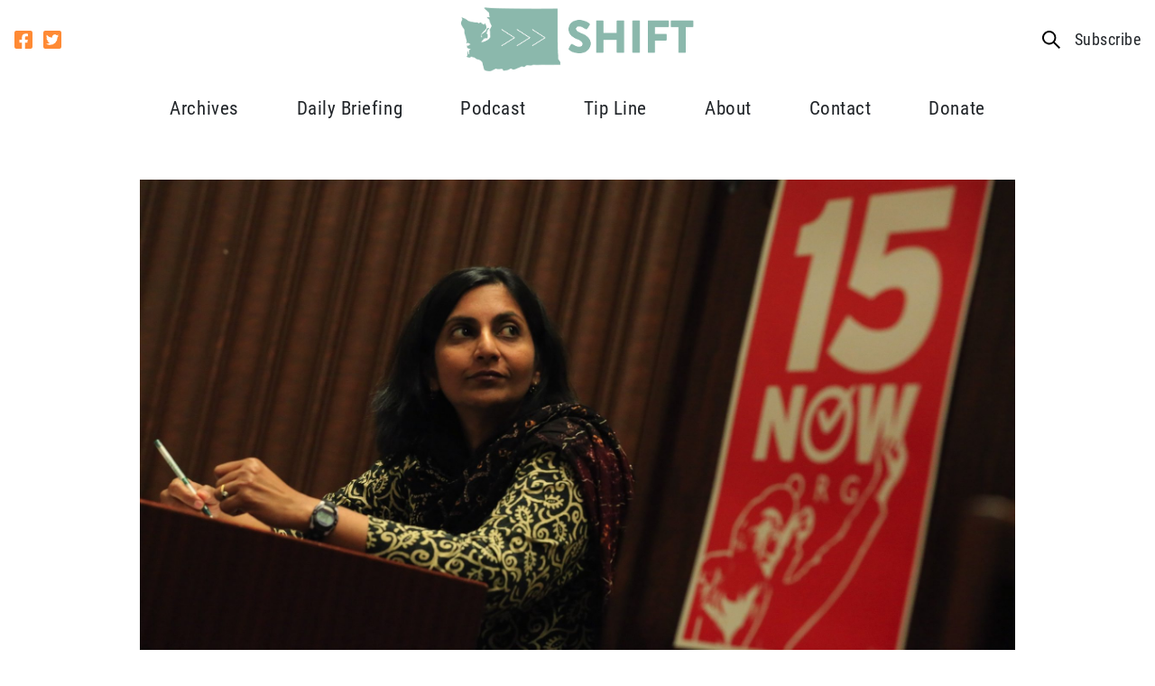

--- FILE ---
content_type: text/css; charset=UTF-8
request_url: https://shiftwa.org/wp-content/themes/sermo-lens-shiftwa/dist/styles/app.css?ver=4
body_size: 33240
content:
:root{--f-spinner-width:36px;--f-spinner-height:36px;--f-spinner-color-1:rgba(0,0,0,0.1);--f-spinner-color-2:rgba(17,24,28,0.8);--f-spinner-stroke:2.75}.f-spinner{height:var(--f-spinner-height);margin:auto;padding:0;width:var(--f-spinner-width)}.f-spinner svg{animation:f-spinner-rotate 2s linear infinite;height:100%;vertical-align:top;width:100%}.f-spinner svg *{stroke-width:var(--f-spinner-stroke);fill:none}.f-spinner svg :first-child{stroke:var(--f-spinner-color-1)}.f-spinner svg :last-child{stroke:var(--f-spinner-color-2);animation:f-spinner-dash 2s ease-in-out infinite}@keyframes f-spinner-rotate{to{transform:rotate(1turn)}}@keyframes f-spinner-dash{0%{stroke-dasharray:1,150;stroke-dashoffset:0}50%{stroke-dasharray:90,150;stroke-dashoffset:-35}to{stroke-dasharray:90,150;stroke-dashoffset:-124}}.f-zoomInUp{animation:f-zoomInUp .2s ease-out .1s both}.f-zoomOutDown{animation:f-zoomOutDown .3s cubic-bezier(.16,1,.3,1) both}@keyframes f-zoomInUp{0%{opacity:0;transform:scale(.975) translate3d(0,16px,0)}to{opacity:1;transform:scale(1) translateZ(0)}}@keyframes f-zoomOutDown{to{opacity:0;transform:scale(.975) translate3d(0,16px,0)}}.f-throwOutUp{animation:f-throwOutUp .175s ease-out both}.f-throwOutDown{animation:f-throwOutDown .175s ease-out both}@keyframes f-throwOutUp{to{opacity:0;transform:translate3d(0,-150px,0)}}@keyframes f-throwOutDown{to{opacity:0;transform:translate3d(0,150px,0)}}.f-fadeIn{animation:f-fadeIn .2s ease both;z-index:2}.f-fadeOut{animation:f-fadeOut .2s ease both;z-index:1}@keyframes f-fadeIn{0%{opacity:0}to{opacity:1}}@keyframes f-fadeOut{to{opacity:0}}.f-fadeSlowIn{animation:f-fadeSlowIn .5s ease both;z-index:2}.f-fadeSlowOut{animation:f-fadeSlowOut .5s ease both;z-index:1}@keyframes f-fadeSlowIn{0%{opacity:0}to{opacity:1}}@keyframes f-fadeSlowOut{to{opacity:0}}.f-fadeFastIn{animation:f-fadeFastIn .2s ease-out both;z-index:2}.f-fadeFastOut{animation:f-fadeFastOut .2s ease-out both;z-index:2}@keyframes f-fadeFastIn{0%{opacity:.75}to{opacity:1}}@keyframes f-fadeFastOut{to{opacity:0}}.f-crossfadeIn{animation:f-crossfadeIn .2s ease-out both;z-index:2}.f-crossfadeOut{animation:f-crossfadeOut .1s linear .1s both;z-index:1}@keyframes f-crossfadeIn{0%{opacity:0}to{opacity:1}}@keyframes f-crossfadeOut{to{opacity:0}}.f-slideIn.from-next{animation:f-slideInNext .85s cubic-bezier(.16,1,.3,1)}.f-slideIn.from-prev{animation:f-slideInPrev .85s cubic-bezier(.16,1,.3,1)}.f-slideOut.to-next{animation:f-slideOutNext .85s cubic-bezier(.16,1,.3,1)}.f-slideOut.to-prev{animation:f-slideOutPrev .85s cubic-bezier(.16,1,.3,1)}@keyframes f-slideInPrev{0%{transform:translateX(100%)}to{transform:translateZ(0)}}@keyframes f-slideInNext{0%{transform:translateX(-100%)}to{transform:translateZ(0)}}@keyframes f-slideOutNext{to{transform:translateX(-100%)}}@keyframes f-slideOutPrev{to{transform:translateX(100%)}}.f-classicIn.from-next{animation:f-classicInNext .85s cubic-bezier(.16,1,.3,1);z-index:2}.f-classicIn.from-prev{animation:f-classicInPrev .85s cubic-bezier(.16,1,.3,1);z-index:2}.f-classicOut.to-next{animation:f-classicOutNext .85s cubic-bezier(.16,1,.3,1);z-index:1}.f-classicOut.to-prev{animation:f-classicOutPrev .85s cubic-bezier(.16,1,.3,1);z-index:1}@keyframes f-classicInNext{0%{opacity:0;transform:translateX(-75px)}to{opacity:1;transform:translateZ(0)}}@keyframes f-classicInPrev{0%{opacity:0;transform:translateX(75px)}to{opacity:1;transform:translateZ(0)}}@keyframes f-classicOutNext{to{opacity:0;transform:translateX(-75px)}}@keyframes f-classicOutPrev{to{opacity:0;transform:translateX(75px)}}:root{--f-button-width:40px;--f-button-height:40px;--f-button-border:0;--f-button-border-radius:0;--f-button-color:#374151;--f-button-bg:#f8f8f8;--f-button-hover-bg:#e0e0e0;--f-button-active-bg:#d0d0d0;--f-button-shadow:none;--f-button-transition:all 0.15s ease;--f-button-transform:none;--f-button-svg-width:20px;--f-button-svg-height:20px;--f-button-svg-stroke-width:1.5;--f-button-svg-fill:none;--f-button-svg-filter:none;--f-button-svg-disabled-opacity:0.65}.f-button{align-items:center;background:var(--f-button-bg);border:var(--f-button-border);border-radius:var(--f-button-border-radius);box-shadow:var(--f-button-shadow);box-sizing:content-box;color:var(--f-button-color);cursor:pointer;display:flex;height:var(--f-button-height);justify-content:center;margin:0;padding:0;pointer-events:all;position:relative;transition:var(--f-button-transition);width:var(--f-button-width)}@media(hover:hover){.f-button:hover{background-color:var(--f-button-hover-bg);color:var(--f-button-hover-color)}}.f-button:active:not([disabled]){background-color:var(--f-button-active-bg)}.f-button:focus-visible{outline:none}.f-button svg{fill:var(--f-button-svg-fill);stroke:currentColor;stroke-width:var(--f-button-svg-stroke-width);stroke-linecap:round;stroke-linejoin:round;filter:var(--f-button-svg-filter);height:var(--f-button-svg-height);pointer-events:none;transform:var(--f-button-transform);transition:opacity .15s ease;width:var(--f-button-svg-width)}.f-button[disabled]{cursor:default}.f-button[disabled] svg{opacity:var(--f-button-svg-disabled-opacity)}.f-carousel__nav .f-button.is-next,.f-carousel__nav .f-button.is-prev,.fancybox__nav .f-button.is-next,.fancybox__nav .f-button.is-prev{position:absolute;z-index:1}.is-horizontal .f-carousel__nav .f-button.is-next,.is-horizontal .f-carousel__nav .f-button.is-prev,.is-horizontal .fancybox__nav .f-button.is-next,.is-horizontal .fancybox__nav .f-button.is-prev{top:50%;transform:translateY(-50%)}.is-horizontal .f-carousel__nav .f-button.is-prev,.is-horizontal .fancybox__nav .f-button.is-prev{left:var(--f-button-prev-pos)}.is-horizontal .f-carousel__nav .f-button.is-next,.is-horizontal .fancybox__nav .f-button.is-next{right:var(--f-button-next-pos)}.is-horizontal.is-rtl .f-carousel__nav .f-button.is-prev,.is-horizontal.is-rtl .fancybox__nav .f-button.is-prev{left:auto;right:var(--f-button-next-pos)}.is-horizontal.is-rtl .f-carousel__nav .f-button.is-next,.is-horizontal.is-rtl .fancybox__nav .f-button.is-next{left:var(--f-button-prev-pos);right:auto}.is-vertical .f-carousel__nav .f-button.is-next,.is-vertical .f-carousel__nav .f-button.is-prev,.is-vertical .fancybox__nav .f-button.is-next,.is-vertical .fancybox__nav .f-button.is-prev{left:50%;top:auto;transform:translateX(-50%)}.is-vertical .f-carousel__nav .f-button.is-prev,.is-vertical .fancybox__nav .f-button.is-prev{top:var(--f-button-next-pos)}.is-vertical .f-carousel__nav .f-button.is-next,.is-vertical .fancybox__nav .f-button.is-next{bottom:var(--f-button-next-pos)}.is-vertical .f-carousel__nav .f-button.is-next svg,.is-vertical .f-carousel__nav .f-button.is-prev svg,.is-vertical .fancybox__nav .f-button.is-next svg,.is-vertical .fancybox__nav .f-button.is-prev svg{transform:rotate(90deg)}html.with-fancybox{overflow:visible;scroll-behavior:auto;width:auto}html.with-fancybox body{touch-action:none}html.with-fancybox body.compensate-for-scrollbar{margin-right:var(--fancybox-scrollbar-compensate,0);overflow:hidden!important;overscroll-behavior-y:none;width:auto}.fancybox__container{--fancybox-color:#dbdbdb;--fancybox-hover-color:#fff;--fancybox-bg:rgba(24,24,27,0.98);--fancybox-slide-gap:10px;--f-spinner-width:50px;--f-spinner-height:50px;--f-spinner-color-1:hsla(0,0%,100%,0.1);--f-spinner-color-2:#bbb;--f-spinner-stroke:3.65;-webkit-tap-highlight-color:rgba(0,0,0,0);-webkit-text-size-adjust:100%;text-size-adjust:100%;bottom:0;box-sizing:border-box;color:#f8f8f8;direction:ltr;display:flex;flex-direction:column;left:0;margin:0;outline:none;overflow:visible;padding:0;position:fixed;right:0;top:0;z-index:1050}.fancybox__container *,.fancybox__container :after,.fancybox__container :before{box-sizing:inherit}.fancybox__backdrop{background:var(--fancybox-bg);bottom:0;left:0;opacity:var(--fancybox-opacity,1);position:fixed;right:0;top:0;will-change:opacity;z-index:-1}.fancybox__carousel{box-sizing:border-box;flex:1;min-height:0;overflow-x:clip;overflow-y:visible;position:relative;z-index:10}.fancybox__viewport{height:100%;width:100%}.fancybox__track{display:flex;height:100%;margin:0 auto}.fancybox__slide{align-items:center;backface-visibility:hidden;display:flex;flex:0 0 auto;flex-direction:column;height:100%;margin:0 var(--fancybox-slide-gap) 0 0;overflow:auto;padding:4px;position:relative;transform:translateZ(0);width:100%}.fancybox__container:not(.is-compact) .fancybox__slide.has-close-btn{padding-top:40px}.fancybox__slide.has-html5video,.fancybox__slide.has-iframe,.fancybox__slide.has-image,.fancybox__slide.has-video{overflow:hidden}.fancybox__slide.has-image.is-selected{overflow:visible}.fancybox__slide:after,.fancybox__slide:before{content:"";flex:0 0 0;margin:auto}.fancybox__content{align-self:center;background:var(--fancybox-content-bg,#fff);border-radius:0;color:var(--fancybox-content-color,#374151);cursor:default;display:flex;flex-direction:column;margin:0;max-width:100%;padding:2rem;position:relative;z-index:20}.is-loading .fancybox__content{opacity:0}.is-draggable .fancybox__content{cursor:move;cursor:grab}.can-zoom_in .fancybox__content{cursor:zoom-in}.can-zoom_out .fancybox__content{cursor:zoom-out}.is-dragging .fancybox__content{cursor:move;cursor:grabbing}.fancybox__content [contenteditable],.fancybox__content [data-selectable]{cursor:auto}.fancybox__slide.has-image>.fancybox__content{backface-visibility:hidden;background:transparent;background-position:50%;background-repeat:no-repeat;background-size:contain;min-height:1px;padding:0;transform:translateZ(0);transition:none}.fancybox__slide.is-animating>.fancybox__content{filter:blur(0);will-change:transform,width,height}.fancybox-image{display:block;height:100%;margin:auto;min-height:0;object-fit:contain;-webkit-user-select:none;-ms-user-select:none;user-select:none;width:100%}.hide-image .fancybox-image{opacity:0}.fancybox__caption{align-self:center;color:var(--fancybox-color,currentColor);cursor:auto;flex-shrink:0;line-height:1.375;margin:0;max-width:100%;opacity:var(--fancybox-opacity,1);overflow-wrap:anywhere;padding:14px 0 4px;visibility:visible}.is-closing .fancybox__caption,.is-loading .fancybox__caption{opacity:0;visibility:hidden}.is-compact .fancybox__caption{padding-bottom:0}.f-button.is-close-btn{--f-button-svg-stroke-width:2;position:absolute;right:8px;top:0;z-index:40}.fancybox__content>.f-button.is-close-btn{--f-button-color:#fff;--f-button-bg:transparent;--f-button-hover-bg:transparent;--f-button-active-bg:transparent;--f-button-svg-width:22px;--f-button-svg-height:22px;border-radius:4px;color:var(--fancybox-color,#fff);height:34px;opacity:.75;position:absolute;right:0;top:-38px;width:34px}.is-loading .fancybox__content>.f-button.is-close-btn,.is-zooming-out .fancybox__content>.f-button.is-close-btn{visibility:hidden}.fancybox__content>.f-button.is-close-btn:hover{opacity:1}.fancybox__footer{margin:0;padding:0;position:relative}.fancybox__footer .fancybox__caption{opacity:var(--fancybox-opacity,1);padding:24px;transition:all .25s ease;width:100%}.is-compact .fancybox__footer{background:rgba(24,24,27,.5);bottom:0;left:0;position:absolute;right:0;z-index:20}.is-compact .fancybox__footer .fancybox__caption{padding:12px}.is-compact .fancybox__content>.f-button.is-close-btn{--f-button-svg-width:18px;--f-button-svg-height:18px;--f-button-svg-filter:none;background:rgba(0,0,0,.6);border-radius:50%;color:#fff;right:5px;top:5px}.fancybox__nav{--f-button-width:50px;--f-button-height:50px;--f-button-border:0;--f-button-border-radius:50%;--f-button-color:var(--fancybox-color);--f-button-hover-color:var(--fancybox-hover-color);--f-button-bg:transparent;--f-button-hover-bg:rgba(24,24,27,0.3);--f-button-active-bg:rgba(24,24,27,0.5);--f-button-shadow:none;--f-button-transition:all 0.15s ease;--f-button-transform:none;--f-button-svg-width:26px;--f-button-svg-height:26px;--f-button-svg-stroke-width:2.5;--f-button-svg-fill:none;--f-button-svg-filter:drop-shadow(1px 1px 1px rgba(24,24,27,0.5));--f-button-svg-disabled-opacity:0.65;--f-button-next-pos:1rem;--f-button-prev-pos:1rem;opacity:var(--fancybox-opacity,1)}.fancybox__nav :focus{outline:none}.fancybox__nav :focus-visible{box-shadow:inset 0 0 0 1px #f8f8f8}.fancybox__nav .f-button:before{bottom:-30px;content:"";left:-20px;position:absolute;right:-20px;top:-30px;z-index:1}.is-idle .fancybox__nav,.is-idle.is-compact .fancybox__footer{animation:f-fadeOut .15s ease-out both}.is-idle.is-compact .fancybox__footer{pointer-events:none}.fancybox__slide>.f-spinner{cursor:pointer;left:50%;margin:var(--f-spinner-top,calc(var(--f-spinner-width)*-.5)) 0 0 var(--f-spinner-left,calc(var(--f-spinner-height)*-.5));position:absolute;top:50%;z-index:30}.fancybox-protected{bottom:0;right:0}.fancybox-ghost,.fancybox-protected{left:0;position:absolute;top:0;-webkit-user-select:none;-ms-user-select:none;user-select:none;z-index:40}.fancybox-ghost{height:100%;min-height:0;object-fit:contain;pointer-events:none;width:100%}.fancybox-focus-guard{clip:rect(0,0,0,0);border-width:0;height:0;left:1px;margin:-1px;overflow:hidden;padding:0;position:fixed;top:1px;white-space:nowrap;width:1px}.fancybox__container:not([aria-hidden]){opacity:0}.fancybox__container.is-animated[aria-hidden=false] .fancybox__carousel>:not(.fancybox__viewport),.fancybox__container.is-animated[aria-hidden=false] .fancybox__slide>:not(.fancybox__content),.fancybox__container.is-animated[aria-hidden=false]>:not(.fancybox__backdrop,.fancybox__carousel){animation:f-fadeIn .25s ease .1s backwards}.fancybox__container.is-animated[aria-hidden=false] .fancybox__backdrop{animation:f-fadeIn .35s ease backwards}.fancybox__container.is-animated[aria-hidden=true] .fancybox__carousel>:not(.fancybox__viewport),.fancybox__container.is-animated[aria-hidden=true] .fancybox__slide>:not(.fancybox__content),.fancybox__container.is-animated[aria-hidden=true]>:not(.fancybox__backdrop,.fancybox__carousel){animation:f-fadeOut .15s ease forwards}.fancybox__container.is-animated[aria-hidden=true] .fancybox__backdrop{animation:f-fadeOut .35s ease forwards}.has-html5video .fancybox__content,.has-iframe .fancybox__content,.has-map .fancybox__content,.has-pdf .fancybox__content,.has-vimeo .fancybox__content,.has-youtube .fancybox__content{flex-shrink:1;max-width:100%;min-height:1px;overflow:visible}.has-iframe .fancybox__content,.has-map .fancybox__content,.has-pdf .fancybox__content{height:100%;width:100%}.fancybox__container:not(.is-compact) .has-iframe .fancybox__content,.fancybox__container:not(.is-compact) .has-map .fancybox__content,.fancybox__container:not(.is-compact) .has-pdf .fancybox__content{height:90%;width:calc(100% - 120px)}.has-html5video .fancybox__content,.has-vimeo .fancybox__content,.has-youtube .fancybox__content{height:540px;max-height:100%;max-width:100%;width:960px}.has-html5video .fancybox__content,.has-map .fancybox__content,.has-pdf .fancybox__content,.has-vimeo .fancybox__content,.has-youtube .fancybox__content{background:rgba(24,24,27,.9);color:#fff;padding:0}.has-map .fancybox__content{background:#e5e3df}.fancybox__html5video,.fancybox__iframe{background:transparent;border:0;display:block;height:100%;width:100%}.fancybox-placeholder{clip:rect(1px,1px,1px,1px)!important;border:0!important;-webkit-clip-path:inset(50%)!important;clip-path:inset(50%)!important;height:1px!important;margin:-1px!important;overflow:hidden!important;padding:0!important;position:absolute!important;white-space:nowrap!important;width:1px!important}.f-carousel__thumbs{--f-thumb-width:96px;--f-thumb-height:72px;--f-thumb-gap:4px;--f-thumb-outline:0;--f-thumb-outline-color:#5eb0ef;--f-thumb-opacity:1;--f-thumb-hover-opacity:1;--f-thumb-selected-opacity:1;--f-thumb-border-radius:2px;--f-thumb-offset:0px;--f-button-next-pos:0;--f-button-prev-pos:0}.f-carousel__thumbs.is-classic{--f-thumb-opacity:0.5;--f-thumb-hover-opacity:1;--f-thumb-selected-opacity:1}.f-carousel__thumbs.is-modern{--f-thumb-extra-gap:20px;--f-thumb-clip-width:46px}.f-thumbs{-webkit-tap-highlight-color:rgba(0,0,0,0);flex:0 0 auto;margin:0;overflow:hidden;perspective:1000px;position:relative;transform:translateZ(0);-webkit-user-select:none;-ms-user-select:none;user-select:none}.f-thumbs .f-spinner{background-image:linear-gradient(#ebeff2,#e2e8f0);border-radius:2px;height:100%;left:0;position:absolute;top:0;width:100%;z-index:-1}.f-thumbs .f-spinner svg{display:none}.f-thumbs.is-horizontal{padding:0 var(--f-thumb-gap)}.f-thumbs.is-vertical{padding:var(--f-thumb-gap) 0}.f-thumbs__viewport{height:auto;overflow:hidden;width:100%}.f-thumbs__track{display:flex;margin:0 auto;padding:8px 0 12px;will-change:transform}.f-thumbs__slide{align-items:center;box-sizing:content-box;cursor:pointer;display:flex;flex:0 0 auto;height:var(--f-thumb-height);justify-content:center;margin:0;min-width:var(--f-thumb-width);overflow:visible;padding:0;position:relative;width:var(--f-thumb-width)}.f-thumbs__slide.is-loading img{opacity:0}.is-classic .f-thumbs__viewport{height:100%}.is-classic .f-thumbs__slide{margin:0 var(--f-thumb-gap) 0 0}.is-modern .f-thumbs__track{width:max-content}.is-modern .f-thumbs__track:before{bottom:0;content:"";cursor:pointer;left:calc(var(--left, 0)*1px);position:absolute;top:0;width:calc(100% - var(--width, 0)*1px)}.is-modern .f-thumbs__slide{--clip-path:inset(0 calc((var(--f-thumb-width, 0)*0.5 - var(--f-thumb-clip-width, 0)*0.5)*(1 - var(--progress, 0))) round var(--f-thumb-border-radius,0));pointer-events:none;transform:translate3d(calc(var(--shift, 0)*-1px),0,0);transition:none}.is-modern .f-thumbs__slide:focus-within{filter:drop-shadow(-1px 0 0 var(--f-thumb-outline-color)) drop-shadow(2px 0 0 var(--f-thumb-outline-color)) drop-shadow(0 -1px 0 var(--f-thumb-outline-color)) drop-shadow(0 2px 0 var(--f-thumb-outline-color))}.is-modern .f-thumbs__slide>*{-webkit-clip-path:var(--clip-path);clip-path:var(--clip-path);will-change:clip-path}.is-modern.is-resting .f-thumbs__slide,.is-modern.is-resting .f-thumbs__slide>*{transition:all .33s ease}.f-thumbs__slide__button{-webkit-appearance:none;appearance:none;background:transparent;border:0;border-radius:var(--f-thumb-border-radius);cursor:pointer;height:100%;margin:0;opacity:var(--f-thumb-opacity);outline:none;overflow:hidden;padding:0;pointer-events:auto;position:relative;touch-action:manipulation;transition:opacity .2s ease;width:100%}.f-thumbs__slide__button:hover{opacity:var(--f-thumb-hover-opacity)}.f-thumbs__slide__button:focus-visible{opacity:var(--f-thumb-selected-opacity);outline:none}.is-nav-selected .f-thumbs__slide__button{opacity:var(--f-thumb-selected-opacity)}.is-nav-selected .f-thumbs__slide__button:after{animation:f-fadeIn .2s ease;border:var(--f-thumb-outline,0) solid var(--f-thumb-outline-color,transparent);border-radius:var(--f-thumb-border-radius);bottom:0;content:"";height:auto;left:0;position:absolute;right:0;top:0}.f-thumbs__slide__img{bottom:0;box-sizing:border-box;height:100%;left:0;object-fit:cover;overflow:hidden;padding:var(--f-thumb-offset);position:absolute;right:0;top:0;width:100%}.f-thumbs.is-vertical{--f-carousel-slide-height:100%}.f-thumbs.is-vertical .f-thumbs__track{flex-wrap:wrap}.f-thumbs.is-vertical .f-thumbs__slide{margin:0 0 var(--f-thumb-gap) 0}.fancybox__thumbs{--f-thumb-width:96px;--f-thumb-clip-width:46px;--f-thumb-height:72px;--f-thumb-border-radius:2px;--f-thumb-gap:6px;--f-thumb-extra-gap:20px;--f-thumb-outline:2px;--f-thumb-outline-color:#ededed;opacity:var(--fancybox-opacity,1);position:relative;transition:max-height .2s ease}.fancybox__thumbs.is-modern{--f-thumb-opacity:1;--f-thumb-hover-opacity:1}.fancybox__thumbs.is-modern .f-spinner{background-image:linear-gradient(hsla(0,0%,100%,.1),hsla(0,0%,100%,.05))}.fancybox__thumbs.is-classic{--f-thumb-opacity:0.5;--f-thumb-hover-opacity:1}.fancybox__thumbs.is-classic .f-spinner{background-image:linear-gradient(hsla(0,0%,100%,.1),hsla(0,0%,100%,.05))}.is-compact .fancybox__thumbs{--f-thumb-width:64px;--f-thumb-clip-width:32px;--f-thumb-height:48px;--f-thumb-extra-gap:12px}.fancybox__thumbs.is-hidden{max-height:0!important}.is-closing .fancybox__thumbs{transition:none!important}.fancybox__toolbar{--f-progress-color:var(--fancybox-color,hsla(0,0%,100%,0.94));--f-button-width:46px;--f-button-height:46px;--f-button-color:var(--fancybox-color);--f-button-hover-color:var(--fancybox-hover-color);--f-button-bg:rgba(24,24,27,0.65);--f-button-hover-bg:rgba(70,70,73,0.65);--f-button-active-bg:rgba(90,90,93,0.65);--f-button-border-radius:0;--f-button-svg-width:24px;--f-button-svg-height:24px;--f-button-svg-stroke-width:1.5;--f-button-svg-filter:drop-shadow(1px 1px 1px rgba(24,24,27,0.15));--f-button-svg-fill:none;--f-button-svg-disabled-opacity:0.65;color:var(--fancybox-color,currentColor);display:flex;flex-direction:row;font-family:-apple-system,BlinkMacSystemFont,Segoe UI Adjusted,Segoe UI,Liberation Sans,sans-serif;justify-content:space-between;margin:0;opacity:var(--fancybox-opacity,1);padding:0;pointer-events:none;text-shadow:var(--fancybox-toolbar-text-shadow,1px 1px 1px rgba(0,0,0,.5));z-index:20}.fancybox__toolbar :focus-visible{z-index:1}.fancybox__toolbar.is-absolute,.is-compact .fancybox__toolbar{left:0;position:absolute;right:0;top:0}.is-idle .fancybox__toolbar{animation:f-fadeOut .15s ease-out both;pointer-events:none}.fancybox__toolbar__column{align-content:flex-start;display:flex;flex-direction:row;flex-wrap:wrap}.fancybox__toolbar__column.is-left,.fancybox__toolbar__column.is-right{flex-basis:0;flex-grow:1}.fancybox__toolbar__column.is-right{display:flex;flex-wrap:nowrap;justify-content:flex-end}.fancybox__infobar{-webkit-font-smoothing:subpixel-antialiased;cursor:default;font-size:17px;font-variant-numeric:tabular-nums;line-height:var(--f-button-height);padding:0 5px;text-align:center;-webkit-user-select:none;-ms-user-select:none;user-select:none}.fancybox__infobar span{padding:0 5px}.fancybox__infobar:not(:first-child):not(:last-child){background:var(--f-button-bg)}[data-fancybox-toggle-slideshow]{position:relative}[data-fancybox-toggle-slideshow] .f-progress{height:100%;opacity:.3}[data-fancybox-toggle-slideshow] svg g:first-child{display:flex}.has-slideshow [data-fancybox-toggle-slideshow] svg g:first-child,[data-fancybox-toggle-slideshow] svg g:last-child{display:none}.has-slideshow [data-fancybox-toggle-slideshow] svg g:last-child,[data-fancybox-toggle-fullscreen] svg g:first-child{display:flex}[data-fancybox-toggle-fullscreen] svg g:last-child{display:none}:-ms-fullscreen [data-fancybox-toggle-fullscreen] svg g:first-child{display:none}:fullscreen [data-fancybox-toggle-fullscreen] svg g:first-child{display:none}:-ms-fullscreen [data-fancybox-toggle-fullscreen] svg g:last-child{display:flex}:fullscreen [data-fancybox-toggle-fullscreen] svg g:last-child{display:flex}.f-progress{background:var(--f-progress-color,var(--f-carousel-theme-color,#0091ff));height:3px;left:0;pointer-events:none;position:absolute;right:0;top:0;transform:scaleX(0);transform-origin:0;transition-property:transform;transition-timing-function:linear;-webkit-user-select:none;-ms-user-select:none;user-select:none;z-index:30}
:root{--f-spinner-width:36px;--f-spinner-height:36px;--f-spinner-color-1:rgba(0,0,0,0.1);--f-spinner-color-2:rgba(17,24,28,0.8);--f-spinner-stroke:2.75}.f-spinner{height:var(--f-spinner-height);margin:auto;padding:0;width:var(--f-spinner-width)}.f-spinner svg{animation:f-spinner-rotate 2s linear infinite;height:100%;vertical-align:top;width:100%}.f-spinner svg *{stroke-width:var(--f-spinner-stroke);fill:none}.f-spinner svg :first-child{stroke:var(--f-spinner-color-1)}.f-spinner svg :last-child{stroke:var(--f-spinner-color-2);animation:f-spinner-dash 2s ease-in-out infinite}@keyframes f-spinner-rotate{to{transform:rotate(1turn)}}@keyframes f-spinner-dash{0%{stroke-dasharray:1,150;stroke-dashoffset:0}50%{stroke-dasharray:90,150;stroke-dashoffset:-35}to{stroke-dasharray:90,150;stroke-dashoffset:-124}}.f-zoomInUp{animation:f-zoomInUp .2s ease-out .1s both}.f-zoomOutDown{animation:f-zoomOutDown .3s cubic-bezier(.16,1,.3,1) both}@keyframes f-zoomInUp{0%{opacity:0;transform:scale(.975) translate3d(0,16px,0)}to{opacity:1;transform:scale(1) translateZ(0)}}@keyframes f-zoomOutDown{to{opacity:0;transform:scale(.975) translate3d(0,16px,0)}}.f-throwOutUp{animation:f-throwOutUp .175s ease-out both}.f-throwOutDown{animation:f-throwOutDown .175s ease-out both}@keyframes f-throwOutUp{to{opacity:0;transform:translate3d(0,-150px,0)}}@keyframes f-throwOutDown{to{opacity:0;transform:translate3d(0,150px,0)}}.f-fadeIn{animation:f-fadeIn .2s ease both;z-index:2}.f-fadeOut{animation:f-fadeOut .2s ease both;z-index:1}@keyframes f-fadeIn{0%{opacity:0}to{opacity:1}}@keyframes f-fadeOut{to{opacity:0}}.f-fadeSlowIn{animation:f-fadeSlowIn .5s ease both;z-index:2}.f-fadeSlowOut{animation:f-fadeSlowOut .5s ease both;z-index:1}@keyframes f-fadeSlowIn{0%{opacity:0}to{opacity:1}}@keyframes f-fadeSlowOut{to{opacity:0}}.f-fadeFastIn{animation:f-fadeFastIn .2s ease-out both;z-index:2}.f-fadeFastOut{animation:f-fadeFastOut .2s ease-out both;z-index:2}@keyframes f-fadeFastIn{0%{opacity:.75}to{opacity:1}}@keyframes f-fadeFastOut{to{opacity:0}}.f-crossfadeIn{animation:f-crossfadeIn .2s ease-out both;z-index:2}.f-crossfadeOut{animation:f-crossfadeOut .1s linear .1s both;z-index:1}@keyframes f-crossfadeIn{0%{opacity:0}to{opacity:1}}@keyframes f-crossfadeOut{to{opacity:0}}.f-slideIn.from-next{animation:f-slideInNext .85s cubic-bezier(.16,1,.3,1)}.f-slideIn.from-prev{animation:f-slideInPrev .85s cubic-bezier(.16,1,.3,1)}.f-slideOut.to-next{animation:f-slideOutNext .85s cubic-bezier(.16,1,.3,1)}.f-slideOut.to-prev{animation:f-slideOutPrev .85s cubic-bezier(.16,1,.3,1)}@keyframes f-slideInPrev{0%{transform:translateX(100%)}to{transform:translateZ(0)}}@keyframes f-slideInNext{0%{transform:translateX(-100%)}to{transform:translateZ(0)}}@keyframes f-slideOutNext{to{transform:translateX(-100%)}}@keyframes f-slideOutPrev{to{transform:translateX(100%)}}.f-classicIn.from-next{animation:f-classicInNext .85s cubic-bezier(.16,1,.3,1);z-index:2}.f-classicIn.from-prev{animation:f-classicInPrev .85s cubic-bezier(.16,1,.3,1);z-index:2}.f-classicOut.to-next{animation:f-classicOutNext .85s cubic-bezier(.16,1,.3,1);z-index:1}.f-classicOut.to-prev{animation:f-classicOutPrev .85s cubic-bezier(.16,1,.3,1);z-index:1}@keyframes f-classicInNext{0%{opacity:0;transform:translateX(-75px)}to{opacity:1;transform:translateZ(0)}}@keyframes f-classicInPrev{0%{opacity:0;transform:translateX(75px)}to{opacity:1;transform:translateZ(0)}}@keyframes f-classicOutNext{to{opacity:0;transform:translateX(-75px)}}@keyframes f-classicOutPrev{to{opacity:0;transform:translateX(75px)}}.f-carousel{--f-carousel-theme-color:#706f6c;--f-carousel-spacing:0px;--f-carousel-slide-width:100%;--f-carousel-slide-height:auto;--f-carousel-slide-padding:0;--f-button-width:42px;--f-button-height:42px;--f-button-color:var(--f-carousel-theme-color,currentColor);--f-button-hover-color:var(--f-carousel-theme-color,currentColor);--f-button-bg:transparent;--f-button-hover-bg:var(--f-button-bg);--f-button-active-bg:var(--f-button-bg);--f-button-svg-width:24px;--f-button-svg-height:24px;--f-button-next-pos:10px;--f-button-prev-pos:10px;box-sizing:border-box;position:relative}.f-carousel *,.f-carousel :after,.f-carousel :before{box-sizing:inherit}.f-carousel.is-ltr{direction:ltr}.f-carousel.is-rtl{direction:rtl}.f-carousel__viewport{backface-visibility:hidden;height:100%;overflow:hidden;transform:translateZ(0);width:100%}.f-carousel__viewport.is-draggable{cursor:move;cursor:grab}.f-carousel__viewport.is-dragging{cursor:move;cursor:grabbing}.f-carousel__track{-webkit-tap-highlight-color:rgba(0,0,0,0);display:flex;height:100%;margin:0 auto;padding:0}.f-carousel__slide{-ms-scroll-chaining:none;flex:0 0 auto;height:var(--f-carousel-slide-height);margin:0 var(--f-carousel-spacing) 0 0;max-width:100%;outline:0;overflow-x:hidden;overflow-y:auto;overscroll-behavior:contain;padding:var(--f-carousel-slide-padding);position:relative;transform-origin:center center;width:var(--f-carousel-slide-width)}.f-carousel__slide.is-loading{min-height:88px;min-width:88px}.f-carousel.is-vertical{--f-carousel-slide-height:100%}.f-carousel.is-vertical .f-carousel__track{flex-wrap:wrap}.f-carousel.is-vertical .f-carousel__slide{margin:0 0 var(--f-carousel-spacing) 0}:root{--f-carousel-dots-width:24px;--f-carousel-dots-height:30px;--f-carousel-dot-width:8px;--f-carousel-dot-height:8px;--f-carousel-dot-radius:50%;--f-carousel-dot-color:var(--f-carousel-theme-color,currentColor);--f-carousel-dot-opacity:0.2;--f-carousel-dot-hover-opacity:0.4}.f-carousel__dots{align-items:center;bottom:calc(var(--f-carousel-dots-height)*-1);display:flex;flex-wrap:wrap;justify-content:center;left:0;list-style:none!important;margin:0 auto!important;padding:0;position:absolute;right:0;-webkit-user-select:none;-ms-user-select:none;user-select:none}.f-carousel__dots li{border:0;margin:0;opacity:var(--f-carousel-dot-opacity);padding:0;transition:opacity .15s ease-in-out}.f-carousel__dots li+li{margin:0}.f-carousel__dots li:hover{opacity:var(--f-carousel-dot-hover-opacity)}.f-carousel__dots li.is-current{opacity:1}.f-carousel__dots li button{align-items:center;-webkit-appearance:none;appearance:none;background:transparent;border:0;cursor:pointer;display:flex;height:var(--f-carousel-dots-height);justify-content:center;margin:0;padding:0;transition:all .2s linear;width:var(--f-carousel-dots-width)}.f-carousel__dot{background-color:var(--f-carousel-dot-color);border:0;border-radius:var(--f-carousel-dot-radius);cursor:pointer;display:block;font-size:0;height:var(--f-carousel-dot-height);line-height:0;margin:0;padding:0;pointer-events:none;width:var(--f-carousel-dot-width)}.f-carousel__dots.is-dynamic li:not(.is-prev,.is-next,.is-current,.is-after-next,.is-before-prev) button{transform:scale(0);width:0}.f-carousel__dots.is-dynamic li.is-after-next button,.f-carousel__dots.is-dynamic li.is-before-prev button{transform:scale(.22)}.f-carousel__dots.is-dynamic li.is-next button,.f-carousel__dots.is-dynamic li.is-prev button{transform:scale(.66)}.f-carousel__dots.is-dynamic li.is-current button{transform:scale(1)}.f-carousel__dots.is-dynamic li.is-after-next button,.f-carousel__dots.is-dynamic li.is-before-prev button{transform:scale(.33)}.f-carousel__dots.is-dynamic li.is-current:first-child{margin-left:calc(var(--f-carousel-dots-width)*2)}.f-carousel__dots.is-dynamic li.is-prev:first-child{margin-left:var(--f-carousel-dots-width)}.f-carousel__dots.is-dynamic li.is-next:last-child{margin-right:var(--f-carousel-dots-width)}.f-carousel__dots.is-dynamic li.is-current:last-child{margin-right:calc(var(--f-carousel-dots-width)*2)}.f-carousel.is-rtl .f-carousel__dots.is-dynamic .is-current:first-child,.f-carousel.is-rtl .f-carousel__dots.is-dynamic .is-current:last-child,.f-carousel.is-rtl .f-carousel__dots.is-dynamic .is-prev:first-child{margin-left:0;margin-right:var(--f-carousel-dots-width)}.f-carousel.is-rtl .f-carousel__dots.is-dynamic .is-next:last-child{margin-left:var(--f-carousel-dots-width);margin-right:0}:root{--f-button-width:40px;--f-button-height:40px;--f-button-border:0;--f-button-border-radius:0;--f-button-color:#374151;--f-button-bg:#f8f8f8;--f-button-hover-bg:#e0e0e0;--f-button-active-bg:#d0d0d0;--f-button-shadow:none;--f-button-transition:all 0.15s ease;--f-button-transform:none;--f-button-svg-width:20px;--f-button-svg-height:20px;--f-button-svg-stroke-width:1.5;--f-button-svg-fill:none;--f-button-svg-filter:none;--f-button-svg-disabled-opacity:0.65}.f-button{align-items:center;background:var(--f-button-bg);border:var(--f-button-border);border-radius:var(--f-button-border-radius);box-shadow:var(--f-button-shadow);box-sizing:content-box;color:var(--f-button-color);cursor:pointer;display:flex;height:var(--f-button-height);justify-content:center;margin:0;padding:0;pointer-events:all;position:relative;transition:var(--f-button-transition);width:var(--f-button-width)}@media(hover:hover){.f-button:hover{background-color:var(--f-button-hover-bg);color:var(--f-button-hover-color)}}.f-button:active:not([disabled]){background-color:var(--f-button-active-bg)}.f-button:focus-visible{outline:none}.f-button svg{fill:var(--f-button-svg-fill);stroke:currentColor;stroke-width:var(--f-button-svg-stroke-width);stroke-linecap:round;stroke-linejoin:round;filter:var(--f-button-svg-filter);height:var(--f-button-svg-height);pointer-events:none;transform:var(--f-button-transform);transition:opacity .15s ease;width:var(--f-button-svg-width)}.f-button[disabled]{cursor:default}.f-button[disabled] svg{opacity:var(--f-button-svg-disabled-opacity)}.f-carousel__nav .f-button.is-next,.f-carousel__nav .f-button.is-prev,.fancybox__nav .f-button.is-next,.fancybox__nav .f-button.is-prev{position:absolute;z-index:1}.is-horizontal .f-carousel__nav .f-button.is-next,.is-horizontal .f-carousel__nav .f-button.is-prev,.is-horizontal .fancybox__nav .f-button.is-next,.is-horizontal .fancybox__nav .f-button.is-prev{top:50%;transform:translateY(-50%)}.is-horizontal .f-carousel__nav .f-button.is-prev,.is-horizontal .fancybox__nav .f-button.is-prev{left:var(--f-button-prev-pos)}.is-horizontal .f-carousel__nav .f-button.is-next,.is-horizontal .fancybox__nav .f-button.is-next{right:var(--f-button-next-pos)}.is-horizontal.is-rtl .f-carousel__nav .f-button.is-prev,.is-horizontal.is-rtl .fancybox__nav .f-button.is-prev{left:auto;right:var(--f-button-next-pos)}.is-horizontal.is-rtl .f-carousel__nav .f-button.is-next,.is-horizontal.is-rtl .fancybox__nav .f-button.is-next{left:var(--f-button-prev-pos);right:auto}.is-vertical .f-carousel__nav .f-button.is-next,.is-vertical .f-carousel__nav .f-button.is-prev,.is-vertical .fancybox__nav .f-button.is-next,.is-vertical .fancybox__nav .f-button.is-prev{left:50%;top:auto;transform:translateX(-50%)}.is-vertical .f-carousel__nav .f-button.is-prev,.is-vertical .fancybox__nav .f-button.is-prev{top:var(--f-button-next-pos)}.is-vertical .f-carousel__nav .f-button.is-next,.is-vertical .fancybox__nav .f-button.is-next{bottom:var(--f-button-next-pos)}.is-vertical .f-carousel__nav .f-button.is-next svg,.is-vertical .f-carousel__nav .f-button.is-prev svg,.is-vertical .fancybox__nav .f-button.is-next svg,.is-vertical .fancybox__nav .f-button.is-prev svg{transform:rotate(90deg)}
.f-progress{background:var(--f-progress-color,var(--f-carousel-theme-color,#0091ff));height:3px;left:0;pointer-events:none;position:absolute;right:0;top:0;transform:scaleX(0);transform-origin:0;transition-property:transform;transition-timing-function:linear;-webkit-user-select:none;-ms-user-select:none;user-select:none;z-index:30}
@charset "UTF-8";
/*! tailwindcss v3.2.7 | MIT License | https://tailwindcss.com*/*,:after,:before{border:0 solid #edf2f7;box-sizing:border-box}:after,:before{--tw-content:""}html{-webkit-text-size-adjust:100%;font-feature-settings:normal;font-family:ui-sans-serif,system-ui,-apple-system,BlinkMacSystemFont,Segoe UI,Roboto,Helvetica Neue,Arial,Noto Sans,sans-serif,Apple Color Emoji,Segoe UI Emoji,Segoe UI Symbol,Noto Color Emoji;line-height:1.5;tab-size:4}body{line-height:inherit;margin:0}hr{border-top-width:1px;color:inherit;height:0}abbr:where([title]){-webkit-text-decoration:underline dotted;text-decoration:underline dotted}h1,h2,h3,h4,h5,h6{font-size:inherit;font-weight:inherit}a{color:inherit;text-decoration:inherit}b,strong{font-weight:bolder}code,kbd,pre,samp{font-family:ui-monospace,SFMono-Regular,Menlo,Monaco,Consolas,Liberation Mono,Courier New,monospace;font-size:1em}small{font-size:80%}sub,sup{font-size:75%;line-height:0;position:relative;vertical-align:baseline}sub{bottom:-.25em}sup{top:-.5em}table{border-collapse:collapse;border-color:inherit;text-indent:0}button,input,optgroup,select,textarea{color:inherit;font-family:inherit;font-size:100%;font-weight:inherit;line-height:inherit;margin:0;padding:0}button,select{text-transform:none}[type=button],[type=reset],[type=submit],button{-webkit-appearance:button;background-color:transparent;background-image:none}:-moz-focusring{outline:auto}:-moz-ui-invalid{box-shadow:none}progress{vertical-align:baseline}::-webkit-inner-spin-button,::-webkit-outer-spin-button{height:auto}[type=search]{-webkit-appearance:textfield;outline-offset:-2px}::-webkit-search-decoration{-webkit-appearance:none}::-webkit-file-upload-button{-webkit-appearance:button;font:inherit}summary{display:list-item}blockquote,dd,dl,figure,h1,h2,h3,h4,h5,h6,hr,p,pre{margin:0}fieldset{margin:0}fieldset,legend{padding:0}menu,ol,ul{list-style:none;margin:0;padding:0}textarea{resize:vertical}input:-ms-input-placeholder,textarea:-ms-input-placeholder{color:#cbd5e0;opacity:1}input::placeholder,textarea::placeholder{color:#cbd5e0;opacity:1}[role=button],button{cursor:pointer}:disabled{cursor:default}audio,canvas,embed,iframe,img,object,svg,video{display:block;vertical-align:middle}img,video{height:auto;max-width:100%}[hidden]{display:none}html{font-family:roboto-condensed,sans-serif}body{background-color:#fff;color:#212529}a{text-decoration:none;transition:.2s ease}p{line-height:1.5;margin-bottom:.75rem}h1,h2,h3,h4,h5{font-family:roboto-condensed,sans-serif;font-weight:700;line-height:1.25;margin-bottom:.5rem}ol,ul{padding-left:1rem}ol{list-style-type:decimal}ul{list-style-type:disc}[multiple],[type=date],[type=datetime-local],[type=email],[type=month],[type=number],[type=password],[type=search],[type=tel],[type=text],[type=time],[type=url],[type=week],select,textarea{--tw-shadow:0 0 #0000;-webkit-appearance:none;appearance:none;background-color:#fff;border-color:#a0aec0;border-radius:0;border-width:1px;font-size:1rem;line-height:1.5rem;padding:.5rem .75rem}[multiple]:focus,[type=date]:focus,[type=datetime-local]:focus,[type=email]:focus,[type=month]:focus,[type=number]:focus,[type=password]:focus,[type=search]:focus,[type=tel]:focus,[type=text]:focus,[type=time]:focus,[type=url]:focus,[type=week]:focus,select:focus,textarea:focus{--tw-ring-inset:var(--tw-empty,/*!*/ /*!*/);--tw-ring-offset-width:0px;--tw-ring-offset-color:#fff;--tw-ring-color:#2563eb;--tw-ring-offset-shadow:var(--tw-ring-inset) 0 0 0 var(--tw-ring-offset-width) var(--tw-ring-offset-color);--tw-ring-shadow:var(--tw-ring-inset) 0 0 0 calc(1px + var(--tw-ring-offset-width)) var(--tw-ring-color);border-color:#2563eb;box-shadow:var(--tw-ring-offset-shadow),var(--tw-ring-shadow),var(--tw-shadow);outline:2px solid transparent;outline-offset:2px}input:-ms-input-placeholder,textarea:-ms-input-placeholder{color:#a0aec0;opacity:1}input::placeholder,textarea::placeholder{color:#a0aec0;opacity:1}::-webkit-datetime-edit-fields-wrapper{padding:0}::-webkit-date-and-time-value{min-height:1.5em}::-webkit-datetime-edit,::-webkit-datetime-edit-day-field,::-webkit-datetime-edit-hour-field,::-webkit-datetime-edit-meridiem-field,::-webkit-datetime-edit-millisecond-field,::-webkit-datetime-edit-minute-field,::-webkit-datetime-edit-month-field,::-webkit-datetime-edit-second-field,::-webkit-datetime-edit-year-field{padding-bottom:0;padding-top:0}select{print-color-adjust:exact;background-image:url("data:image/svg+xml;charset=utf-8,%3Csvg xmlns='http://www.w3.org/2000/svg' fill='none' viewBox='0 0 20 20'%3E%3Cpath stroke='%23a0aec0' stroke-linecap='round' stroke-linejoin='round' stroke-width='1.5' d='m6 8 4 4 4-4'/%3E%3C/svg%3E");background-position:right .5rem center;background-repeat:no-repeat;background-size:1.5em 1.5em;padding-right:2.5rem}[multiple]{print-color-adjust:unset;background-image:none;background-position:0 0;background-repeat:unset;background-size:initial;padding-right:.75rem}[type=checkbox],[type=radio]{print-color-adjust:exact;--tw-shadow:0 0 #0000;-webkit-appearance:none;appearance:none;background-color:#fff;background-origin:border-box;border-color:#a0aec0;border-width:1px;color:#2563eb;display:inline-block;flex-shrink:0;height:1rem;padding:0;-webkit-user-select:none;-ms-user-select:none;user-select:none;vertical-align:middle;width:1rem}[type=checkbox]{border-radius:0}[type=radio]{border-radius:100%}[type=checkbox]:focus,[type=radio]:focus{--tw-ring-inset:var(--tw-empty,/*!*/ /*!*/);--tw-ring-offset-width:2px;--tw-ring-offset-color:#fff;--tw-ring-color:#2563eb;--tw-ring-offset-shadow:var(--tw-ring-inset) 0 0 0 var(--tw-ring-offset-width) var(--tw-ring-offset-color);--tw-ring-shadow:var(--tw-ring-inset) 0 0 0 calc(2px + var(--tw-ring-offset-width)) var(--tw-ring-color);box-shadow:var(--tw-ring-offset-shadow),var(--tw-ring-shadow),var(--tw-shadow);outline:2px solid transparent;outline-offset:2px}[type=checkbox]:checked,[type=radio]:checked{background-color:currentColor;background-position:50%;background-repeat:no-repeat;background-size:100% 100%;border-color:transparent}[type=checkbox]:checked{background-image:url("data:image/svg+xml;charset=utf-8,%3Csvg viewBox='0 0 16 16' fill='%23fff' xmlns='http://www.w3.org/2000/svg'%3E%3Cpath d='M12.207 4.793a1 1 0 0 1 0 1.414l-5 5a1 1 0 0 1-1.414 0l-2-2a1 1 0 0 1 1.414-1.414L6.5 9.086l4.293-4.293a1 1 0 0 1 1.414 0z'/%3E%3C/svg%3E")}[type=radio]:checked{background-image:url("data:image/svg+xml;charset=utf-8,%3Csvg viewBox='0 0 16 16' fill='%23fff' xmlns='http://www.w3.org/2000/svg'%3E%3Ccircle cx='8' cy='8' r='3'/%3E%3C/svg%3E")}[type=checkbox]:checked:focus,[type=checkbox]:checked:hover,[type=radio]:checked:focus,[type=radio]:checked:hover{background-color:currentColor;border-color:transparent}[type=checkbox]:indeterminate{background-color:currentColor;background-image:url("data:image/svg+xml;charset=utf-8,%3Csvg xmlns='http://www.w3.org/2000/svg' fill='none' viewBox='0 0 16 16'%3E%3Cpath stroke='%23fff' stroke-linecap='round' stroke-linejoin='round' stroke-width='2' d='M4 8h8'/%3E%3C/svg%3E");background-position:50%;background-repeat:no-repeat;background-size:100% 100%;border-color:transparent}[type=checkbox]:indeterminate:focus,[type=checkbox]:indeterminate:hover{background-color:currentColor;border-color:transparent}[type=file]{background:unset;border-color:inherit;border-radius:0;border-width:0;font-size:unset;line-height:inherit;padding:0}[type=file]:focus{outline:1px solid ButtonText;outline:1px auto -webkit-focus-ring-color}*,:after,:before{--tw-border-spacing-x:0;--tw-border-spacing-y:0;--tw-translate-x:0;--tw-translate-y:0;--tw-rotate:0;--tw-skew-x:0;--tw-skew-y:0;--tw-scale-x:1;--tw-scale-y:1;--tw-pan-x: ;--tw-pan-y: ;--tw-pinch-zoom: ;--tw-scroll-snap-strictness:proximity;--tw-ordinal: ;--tw-slashed-zero: ;--tw-numeric-figure: ;--tw-numeric-spacing: ;--tw-numeric-fraction: ;--tw-ring-inset: ;--tw-ring-offset-width:0px;--tw-ring-offset-color:#fff;--tw-ring-color:rgb(59 130 246/0.5);--tw-ring-offset-shadow:0 0 #0000;--tw-ring-shadow:0 0 #0000;--tw-shadow:0 0 #0000;--tw-shadow-colored:0 0 #0000;--tw-blur: ;--tw-brightness: ;--tw-contrast: ;--tw-grayscale: ;--tw-hue-rotate: ;--tw-invert: ;--tw-saturate: ;--tw-sepia: ;--tw-drop-shadow: ;--tw-backdrop-blur: ;--tw-backdrop-brightness: ;--tw-backdrop-contrast: ;--tw-backdrop-grayscale: ;--tw-backdrop-hue-rotate: ;--tw-backdrop-invert: ;--tw-backdrop-opacity: ;--tw-backdrop-saturate: ;--tw-backdrop-sepia: }::backdrop{--tw-border-spacing-x:0;--tw-border-spacing-y:0;--tw-translate-x:0;--tw-translate-y:0;--tw-rotate:0;--tw-skew-x:0;--tw-skew-y:0;--tw-scale-x:1;--tw-scale-y:1;--tw-pan-x: ;--tw-pan-y: ;--tw-pinch-zoom: ;--tw-scroll-snap-strictness:proximity;--tw-ordinal: ;--tw-slashed-zero: ;--tw-numeric-figure: ;--tw-numeric-spacing: ;--tw-numeric-fraction: ;--tw-ring-inset: ;--tw-ring-offset-width:0px;--tw-ring-offset-color:#fff;--tw-ring-color:rgb(59 130 246/0.5);--tw-ring-offset-shadow:0 0 #0000;--tw-ring-shadow:0 0 #0000;--tw-shadow:0 0 #0000;--tw-shadow-colored:0 0 #0000;--tw-blur: ;--tw-brightness: ;--tw-contrast: ;--tw-grayscale: ;--tw-hue-rotate: ;--tw-invert: ;--tw-saturate: ;--tw-sepia: ;--tw-drop-shadow: ;--tw-backdrop-blur: ;--tw-backdrop-brightness: ;--tw-backdrop-contrast: ;--tw-backdrop-grayscale: ;--tw-backdrop-hue-rotate: ;--tw-backdrop-invert: ;--tw-backdrop-opacity: ;--tw-backdrop-saturate: ;--tw-backdrop-sepia: }.slick-slider{-webkit-touch-callout:none;-webkit-tap-highlight-color:transparent;box-sizing:border-box;touch-action:pan-y;-webkit-user-select:none;-ms-user-select:none;user-select:none}.slick-list,.slick-slider{display:block;position:relative}.slick-list{margin:0;overflow:hidden;padding:0}.slick-list:focus{outline:none}.slick-list.dragging{cursor:pointer;cursor:hand}.slick-slider .slick-list,.slick-slider .slick-track{transform:translateZ(0)}.slick-track{display:block;left:0;margin-left:auto;margin-right:auto;position:relative;top:0}.slick-track:after,.slick-track:before{content:"";display:table}.slick-track:after{clear:both}.slick-loading .slick-track{visibility:hidden}.slick-slide{display:none;float:left;height:100%;min-height:1px}[dir=rtl] .slick-slide{float:right}.slick-slide img{display:block}.slick-slide.slick-loading img{display:none}.slick-slide.dragging img{pointer-events:none}.slick-initialized .slick-slide{display:block}.slick-loading .slick-slide{visibility:hidden}.slick-vertical .slick-slide{border:1px solid transparent;display:block;height:auto}.slick-arrow.slick-hidden{display:none}.slick-loading .slick-list{background:#fff url(~slick-carousel/slick/ajax-loader.gif) 50% no-repeat}@font-face{font-family:slick;font-style:normal;font-weight:400;src:url(~slick-carousel/slick/fonts/slick.eot);src:url(~slick-carousel/slick/fonts/slick.eot?#iefix) format("embedded-opentype"),url(~slick-carousel/slick/fonts/slick.woff) format("woff"),url(~slick-carousel/slick/fonts/slick.ttf) format("truetype"),url(~slick-carousel/slick/fonts/slick.svg#slick) format("svg")}.slick-next,.slick-prev{border:none;cursor:pointer;display:block;font-size:0;height:20px;line-height:0px;padding:0;position:absolute;top:50%;transform:translateY(-50%);width:20px}.slick-next,.slick-next:focus,.slick-next:hover,.slick-prev,.slick-prev:focus,.slick-prev:hover{background:transparent;color:transparent;outline:none}.slick-next:focus:before,.slick-next:hover:before,.slick-prev:focus:before,.slick-prev:hover:before{opacity:1}.slick-next.slick-disabled:before,.slick-prev.slick-disabled:before{opacity:.25}.slick-next:before,.slick-prev:before{-webkit-font-smoothing:antialiased;-moz-osx-font-smoothing:grayscale;color:#fff;font-family:slick;font-size:20px;line-height:1;opacity:.75}.slick-prev{left:-25px}[dir=rtl] .slick-prev{left:auto;right:-25px}.slick-prev:before{content:"←"}[dir=rtl] .slick-prev:before{content:"→"}.slick-next{right:-25px}[dir=rtl] .slick-next{left:-25px;right:auto}.slick-next:before{content:"→"}[dir=rtl] .slick-next:before{content:"←"}.slick-dotted.slick-slider{margin-bottom:30px}.slick-dots{bottom:-25px;display:block;list-style:none;margin:0;padding:0;position:absolute;text-align:center;width:100%}.slick-dots li{display:inline-block;margin:0 5px;padding:0;position:relative}.slick-dots li,.slick-dots li button{cursor:pointer;height:20px;width:20px}.slick-dots li button{background:transparent;border:0;color:transparent;display:block;font-size:0;line-height:0px;outline:none;padding:5px}.slick-dots li button:focus,.slick-dots li button:hover{outline:none}.slick-dots li button:focus:before,.slick-dots li button:hover:before{opacity:1}.slick-dots li button:before{-webkit-font-smoothing:antialiased;-moz-osx-font-smoothing:grayscale;color:#000;content:"•";font-family:slick;font-size:6px;height:20px;left:0;line-height:20px;opacity:.25;position:absolute;text-align:center;top:0;width:20px}.slick-dots li.slick-active button:before{color:#000;opacity:.75}body.is-using-mouse .fancybox__content .plyr :focus{outline:none}.section-heading{font-size:1.3125rem;font-weight:400;text-align:center;text-transform:uppercase}@media (min-width:768px){.section-heading{font-size:1.75rem}}.section-heading{--tw-text-opacity:1;color:rgb(81 77 75/var(--tw-text-opacity));font-family:roboto-condensed,sans-serif;letter-spacing:1.26px;line-height:25px;margin-bottom:20px}@media (min-width:768px){.section-heading{letter-spacing:1.68px;line-height:42px;margin-bottom:30px}}.row-padding{padding-bottom:30px;padding-top:20px}@media (min-width:768px){.row-padding{padding-bottom:50px;padding-top:50px}}.top-nav-parent-item{--tw-text-opacity:1;color:rgb(255 255 255/var(--tw-text-opacity));font-size:21px;font-weight:400;letter-spacing:.53px;line-height:1.33;text-align:left}@media (min-width:1024px){.top-nav-parent-item{--tw-text-opacity:1;color:rgb(33 37 41/var(--tw-text-opacity));text-align:center}}.top-nav-child-item{--tw-text-opacity:1;color:rgb(255 255 255/var(--tw-text-opacity));font-size:16px;font-weight:400;letter-spacing:.4px;line-height:1.31;text-align:left}@media (min-width:1024px){.top-nav-child-item{font-size:21px;letter-spacing:.53px;line-height:1.33}}.top-nav-other-link{--tw-text-opacity:1;color:rgb(255 255 255/var(--tw-text-opacity));font-size:18px;font-weight:400;letter-spacing:normal;line-height:1.33;text-align:left}@media (min-width:1024px){.top-nav-other-link{--tw-text-opacity:1;color:rgb(33 37 41/var(--tw-text-opacity));letter-spacing:.45px;text-align:center}}.card-hero-title{--tw-text-opacity:1;color:rgb(81 77 75/var(--tw-text-opacity));font-family:roboto-condensed,sans-serif;font-size:28px;font-weight:700;letter-spacing:normal;line-height:1.14;text-align:left}@media (min-width:1024px){.card-hero-title{--tw-text-opacity:1;color:rgb(255 255 255/var(--tw-text-opacity));font-size:34px;line-height:1.32}}.card-hero-byline{--tw-text-opacity:1;color:rgb(33 37 41/var(--tw-text-opacity));font-size:16px;font-weight:400;letter-spacing:normal;line-height:1.31;text-align:left}@media (min-width:1024px){.card-hero-byline{--tw-text-opacity:1;color:rgb(255 255 255/var(--tw-text-opacity))}}.card-title{--tw-text-opacity:1;color:rgb(81 77 75/var(--tw-text-opacity));font-family:roboto-condensed,sans-serif;font-size:24px;font-weight:700;letter-spacing:normal;line-height:1.14;text-align:left}@media (min-width:1024px){.card-title{--tw-text-opacity:1;color:rgb(33 37 41/var(--tw-text-opacity))}}.card-summary{font-size:21px;line-height:1.33}.card-byline,.card-summary{--tw-text-opacity:1;color:rgb(33 37 41/var(--tw-text-opacity));font-weight:400;letter-spacing:normal;text-align:left}.card-byline{font-size:16px;line-height:1.31}.single-title{--tw-text-opacity:1;color:rgb(81 77 75/var(--tw-text-opacity));font-family:roboto-condensed,sans-serif;font-size:28px;font-weight:700;letter-spacing:normal;line-height:1.14;text-align:left}@media (min-width:1024px){.single-title{font-size:34px;line-height:1.32}}.single-subheading{--tw-text-opacity:1;color:rgb(81 77 75/var(--tw-text-opacity));font-size:24px;font-weight:400;letter-spacing:normal;line-height:1.33;text-align:left}@media (min-width:1024px){.single-subheading{font-size:25px;line-height:1.28}}.single-byline{--tw-text-opacity:1;color:rgb(33 37 41/var(--tw-text-opacity));font-size:16px;font-weight:400;letter-spacing:normal;line-height:1.31;text-align:left}.single-section-heading{color:rgb(81 77 75/var(--tw-text-opacity));font-family:roboto-condensed,sans-serif;line-height:1.46}.single-blockquote,.single-section-heading{--tw-text-opacity:1;font-size:24px;font-weight:700;letter-spacing:normal;text-align:left}.single-blockquote{color:rgb(140 184 171/var(--tw-text-opacity));line-height:1.42}@media (min-width:1024px){.single-blockquote{font-size:28px;line-height:1.36}}.single-body-text{--tw-text-opacity:1;color:rgb(81 77 75/var(--tw-text-opacity));letter-spacing:.2px;line-height:1.67}.single-author-name,.single-body-text{font-size:21px;font-weight:400;text-align:left}.single-author-name{letter-spacing:normal;line-height:1.33}.single-body-link{--tw-text-opacity:1;color:rgb(140 184 171/var(--tw-text-opacity))}.single-body-link:hover{--tw-text-opacity:1;color:rgb(255 138 52/var(--tw-text-opacity))}.single-body-link{font-size:21px;font-weight:700;letter-spacing:normal;line-height:1.67;text-align:left}@media (min-width:768px){body.page-template-default:not(.home) article,body.single-post article{padding-top:3rem}}body.page-template-default:not(.home) article h2,body.page-template-default:not(.home) article h3,body.single-post article h2,body.single-post article h3{--tw-text-opacity:1;color:rgb(81 77 75/var(--tw-text-opacity));font-family:roboto-condensed,sans-serif;font-size:24px;font-weight:700;letter-spacing:normal;line-height:1.46;text-align:left}body.page-template-default:not(.home) article .entry-content,body.page-template-default:not(.home) article .entry-content p,body.single-post article .entry-content,body.single-post article .entry-content p{--tw-text-opacity:1;color:rgb(81 77 75/var(--tw-text-opacity));font-size:21px;font-weight:400;letter-spacing:.2px;line-height:1.67;text-align:left}body.page-template-default:not(.home) article .entry-content a,body.single-post article .entry-content a{--tw-text-opacity:1;color:rgb(140 184 171/var(--tw-text-opacity))}body.page-template-default:not(.home) article .entry-content a:hover,body.single-post article .entry-content a:hover{--tw-text-opacity:1;color:rgb(255 138 52/var(--tw-text-opacity))}body.page-template-default:not(.home) article .entry-content a,body.single-post article .entry-content a{font-size:21px;font-weight:700;letter-spacing:normal;line-height:1.67;text-align:left}body.page-template-default:not(.home) article .entry-content blockquote,body.page-template-default:not(.home) article .entry-content blockquote p,body.single-post article .entry-content blockquote,body.single-post article .entry-content blockquote p{--tw-text-opacity:1;color:rgb(140 184 171/var(--tw-text-opacity));font-size:24px;font-weight:700;letter-spacing:normal;line-height:1.42;text-align:left}@media (min-width:1024px){body.page-template-default:not(.home) article .entry-content blockquote,body.page-template-default:not(.home) article .entry-content blockquote p,body.single-post article .entry-content blockquote,body.single-post article .entry-content blockquote p{font-size:28px;line-height:1.36}}body.page-template-default:not(.home) article .entry-content blockquote p,body.single-post article .entry-content blockquote p{margin-bottom:0}body.page-template-default:not(.home) article .entry-content>*,body.single-post article .entry-content>*{margin-bottom:1rem}@media (min-width:768px){body.page-template-default:not(.home) article .entry-content>*,body.single-post article .entry-content>*{margin-bottom:1.5rem}}body.page-template-default:not(.home) article .entry-content dl,body.page-template-default:not(.home) article .entry-content ol,body.page-template-default:not(.home) article .entry-content ul,body.single-post article .entry-content dl,body.single-post article .entry-content ol,body.single-post article .entry-content ul{padding-left:1.5rem}@media (min-width:1024px){body.page-template-default:not(.home) article .entry-content dl,body.page-template-default:not(.home) article .entry-content ol,body.page-template-default:not(.home) article .entry-content ul,body.single-post article .entry-content dl,body.single-post article .entry-content ol,body.single-post article .entry-content ul{padding-left:2rem}}body.page-template-default:not(.home) article .entry-content figcaption,body.single-post article .entry-content figcaption{font-size:16px;font-style:italic;line-height:1.3;margin-top:0}.no-byline .card-byline,.no-image .card .image-container,.no-summary .card-summary{display:none}.single-author-bio{--tw-text-opacity:1;color:rgb(33 37 41/var(--tw-text-opacity));font-size:18px;font-weight:400;letter-spacing:normal;line-height:1.33;text-align:left}@media (min-width:1024px){.single-author-bio{line-height:1.17}}.single-page-body-link{color:rgb(33 37 41/var(--tw-text-opacity));font-weight:700}.single-page-body-link,.single-page-body-text{--tw-text-opacity:1;font-size:21px;letter-spacing:normal;line-height:1.52;text-align:left}.single-page-body-text{font-weight:400}.footer-heading,.single-page-body-text{color:rgb(81 77 75/var(--tw-text-opacity))}.footer-heading{--tw-text-opacity:1;font-family:roboto-condensed,sans-serif;font-size:21px;font-weight:700;letter-spacing:normal;line-height:1.33;margin-bottom:1.5rem;text-align:center;text-transform:uppercase}@media (min-width:1024px){.footer-heading{font-size:18px;text-align:left}}.footer-text{line-height:1.17}.footer-nav-link,.footer-text{--tw-text-opacity:1;color:rgb(81 77 75/var(--tw-text-opacity));font-size:18px;font-weight:400;letter-spacing:normal}.footer-nav-link{line-height:1.33;text-align:center;white-space:nowrap}@media (min-width:1024px){.footer-nav-link{font-size:16px;line-height:1.31;text-align:left}}.subfooter-link{--tw-text-opacity:1;color:rgb(255 255 255/var(--tw-text-opacity))}.subfooter-link:hover{-webkit-text-decoration-line:underline;text-decoration-line:underline}.subfooter-link{font-size:16px;line-height:1.31;text-align:left}.footer-copyright,.subfooter-link{font-weight:400;letter-spacing:normal}.footer-copyright{--tw-text-opacity:1;color:rgb(255 255 255/var(--tw-text-opacity));font-size:14px;line-height:1.36;text-align:center}@media (min-width:1024px){.footer-copyright{font-size:16px;line-height:1.31}}.media-summary{--tw-text-opacity:1;color:rgb(33 37 41/var(--tw-text-opacity));font-size:21px;font-weight:400;letter-spacing:normal;line-height:1.33;text-align:left}.button-default{color:rgb(255 255 255/var(--tw-text-opacity));text-align:center}.button-default,.page-section-heading{--tw-text-opacity:1;font-family:roboto-condensed,sans-serif;font-size:21px;font-weight:400;letter-spacing:normal;line-height:1.33}.page-section-heading{color:rgb(81 77 75/var(--tw-text-opacity));text-align:left;text-transform:uppercase}.page-section-heading.with-lines{--tw-border-opacity:1;border-bottom-width:1px;border-color:rgb(140 184 171/var(--tw-border-opacity));border-top-width:1px;padding-bottom:.25rem;padding-top:.25rem}@media (min-width:1024px){.page-section-heading.with-lines{padding-bottom:.5rem;padding-top:.5rem}}.page-section-heading.with-lines{margin-bottom:30.5px;margin-top:40.5px}@media (min-width:1024px){.page-section-heading.with-lines{margin-bottom:50.5px;margin-top:50.5px}}.sidebar-text{color:rgb(33 37 41/var(--tw-text-opacity));line-height:1.17}.media-specifier,.sidebar-text{--tw-text-opacity:1;font-size:18px;font-weight:400;letter-spacing:normal;text-align:left}.media-specifier{color:rgb(140 184 171/var(--tw-text-opacity));line-height:1.33}@media (min-width:1024px){.media-specifier{font-size:21px}}.cta-subheading{--tw-text-opacity:1;color:rgb(255 255 255/var(--tw-text-opacity));font-size:16px;font-weight:400;letter-spacing:normal;line-height:1.13;text-align:center}@media (min-width:1024px){.cta-subheading{line-height:1.5;text-align:left}}.form-text-input{color:rgb(255 0 0/var(--tw-text-opacity))}.contact-form-text-input,.form-text-input{--tw-text-opacity:1;font-size:14px;font-weight:400;letter-spacing:normal;line-height:1.36;text-align:left}.contact-form-text-input,.pagination-link{color:rgb(33 37 41/var(--tw-text-opacity))}.pagination-link{--tw-text-opacity:1;font-size:21px;font-weight:400;letter-spacing:normal;line-height:1.19;text-align:center}.alignnone{height:auto;margin-left:0;margin-right:0;max-width:100%}.aligncenter{display:block;height:auto;margin:.5rem auto}.alignleft,.alignright{height:auto;margin-bottom:1rem}@media (min-width:640px){.alignleft{float:left;margin-right:1rem}.alignright{float:right;margin-left:1rem}}.wp-caption{display:inline-block;margin-bottom:1rem}.wp-caption img{height:auto;line-height:1;margin-bottom:.5rem;max-width:100%}.wp-caption-text{color:#6c757d;font-size:90%}.screen-reader-text,.sr-only{clip:rect(0,0,0,0);border:0;height:1px;overflow:hidden;padding:0;position:absolute;white-space:nowrap;width:1px}.screen-reader-text:active,.screen-reader-text:focus,.sr-only-focusable:active,.sr-only-focusable:focus{clip:auto;height:auto;overflow:visible;position:static;white-space:normal;width:auto}@tailwind components;.btn{--tw-bg-opacity:1;--tw-text-opacity:1;background-color:rgb(140 184 171/var(--tw-bg-opacity));color:rgb(255 255 255/var(--tw-text-opacity));line-height:1;margin-bottom:.75rem;margin-top:.75rem;padding:.75rem 1rem}.btn:hover{--tw-bg-opacity:1;background-color:rgb(255 138 52/var(--tw-bg-opacity))}.btn{font-family:roboto-condensed,sans-serif;transition:.2s ease}.stretched-link:after{background-color:transparent;bottom:0;content:"";left:0;pointer-events:auto;position:absolute;right:0;top:0;z-index:1}.slider-container{position:relative}.slider-container .slick-slide{height:100%}.slick-controls{align-items:center;display:flex;justify-content:center}.sermo-slick-prev{left:.5rem}@media (min-width:768px){.sermo-slick-prev{left:0}}.sermo-slick-next{right:.5rem}@media (min-width:768px){.sermo-slick-next{right:0}}.sermo-slick-next,.sermo-slick-prev{border:none;color:currentColor;cursor:pointer;font-size:0;height:18px;width:11.62px;z-index:10}.sermo-slick-next,.sermo-slick-next:focus,.sermo-slick-prev,.sermo-slick-prev:focus{outline:none}.slick-dots-container{color:currentColor;margin-left:.5rem;margin-right:.5rem;text-align:center}@media (min-width:768px){.slick-dots-container{margin-left:2.5rem;margin-right:2.5rem}}.slick-dots-container{line-height:0}.slick-dots{bottom:0;display:inline-flex;position:relative;width:auto}.slick-dots,.slick-dots li{color:currentColor}.slick-dots li{display:block;height:15px;margin-left:1rem;margin-right:1rem;width:15px}.slick-dots li button,.slick-dots li button:before{color:currentColor;height:100%;width:100%}.slick-dots li button:before{background:transparent;border:2px solid;border-radius:9999px;content:"";opacity:1}.slick-dots li.slick-active button,.slick-dots li button:focus,.slick-dots li button:hover{color:currentColor}.slick-dots li.slick-active button:before,.slick-dots li button:focus:before,.slick-dots li button:hover:before{background-color:currentColor;color:currentColor;opacity:1}@media (min-width:1024px){.featured-topics-row{justify-content:center}}.featured-topics-row .featured-topic{display:flex;flex-direction:column;margin-bottom:1rem;margin-left:auto;margin-right:auto}@media (min-width:768px){.featured-topics-row .featured-topic{margin-bottom:0}}.featured-topics-row .featured-topic{flex:1;max-width:300px}@media (min-width:1024px){.featured-topics-row .featured-topic{margin-left:0;margin-right:0;padding-left:2.5rem;padding-right:2.5rem}}@media (min-width:1280px){.featured-topics-row .featured-topic{margin-left:0;margin-right:0;max-width:400px;padding-left:5rem;padding-right:5rem}}.featured-topics-row .featured-topic svg{height:20px;width:auto}@media (min-width:1024px){.featured-topics-row .featured-topic svg{height:30px}}.featured-topics-row .featured-topic .description{padding-bottom:1rem}.featured-topics-row .featured-topic .button{margin-left:auto;margin-right:auto;margin-top:auto;max-width:200px;width:100%}@media (min-width:768px){.featured-topics-row .featured-topic .button{max-width:none}}.three-posts-row-wrapper{padding-bottom:.75rem;padding-top:.75rem}@media (min-width:1024px){.three-posts-row-wrapper{padding-bottom:2.5rem;padding-top:2.5rem}}.three-posts-row-wrapper .heading{--tw-text-opacity:1;color:rgb(255 0 0/var(--tw-text-opacity));font-size:1.5rem;font-weight:700}@media (min-width:768px){.three-posts-row-wrapper .heading{font-size:1.75rem}}@media (min-width:1024px){.three-posts-row-wrapper .heading{font-size:1.75rem}}.three-posts-row-wrapper .heading{margin-bottom:10px}.three-posts-row-wrapper .description{--tw-text-opacity:1;color:rgb(255 0 0/var(--tw-text-opacity));font-size:1.125rem;font-weight:400}@media (min-width:768px){.three-posts-row-wrapper .description{font-size:1.3125rem}}.three-posts-row-wrapper .description{line-height:25px;margin-bottom:20px}@media (min-width:768px){.three-posts-row-wrapper .description{line-height:31px;margin-bottom:50px}}.three-posts-row-wrapper .posts{display:flex;flex-direction:column}.three-posts-row-wrapper .posts>:not([hidden])~:not([hidden]){--tw-space-y-reverse:0;margin-bottom:calc(1.25rem*var(--tw-space-y-reverse));margin-top:calc(1.25rem*(1 - var(--tw-space-y-reverse)))}.three-posts-row-wrapper .posts{--tw-text-opacity:1;color:rgb(255 255 255/var(--tw-text-opacity))}@media (min-width:768px){.three-posts-row-wrapper .posts{flex-direction:row}.three-posts-row-wrapper .posts>:not([hidden])~:not([hidden]){--tw-space-y-reverse:0;--tw-space-x-reverse:0;margin:calc(0px*(1 - var(--tw-space-y-reverse))) calc(2rem*var(--tw-space-x-reverse)) calc(0px*var(--tw-space-y-reverse)) calc(2rem*(1 - var(--tw-space-x-reverse)))}}.three-posts-row-wrapper .posts{align-items:center}@media (min-width:768px){.three-posts-row-wrapper .posts{justify-content:center}.three-posts-row-wrapper .posts .card-wrapper{margin-bottom:auto}}.three-posts-row-wrapper .posts .card-wrapper{flex:1 0 0;max-width:400px;width:100%}#menu-toggle+label[for=menu-toggle]{margin-left:1rem}@media (min-width:1024px){#menu-toggle+label[for=menu-toggle]{display:none}}#menu-toggle+label[for=menu-toggle]{flex-basis:11%;flex-shrink:0;height:25px;width:29px}#menu-toggle+label[for=menu-toggle] svg{height:100%;object-fit:contain;width:100%}#menu-toggle+label[for=menu-toggle] .open{display:none}#menu-toggle+label[for=menu-toggle] .closed{align-items:center;display:inline-flex;justify-content:center}#menu-toggle:checked+label[for=menu-toggle] .closed{display:none}#menu-toggle:checked+label[for=menu-toggle] .open{align-items:center;display:inline-flex;justify-content:center}#menu-toggle:checked+label[for=menu-toggle] .open svg{transform:rotate(180deg)}#menu-toggle:checked~#menu{display:block}header.top-header{align-items:center;display:flex;flex-direction:row;justify-content:space-between;z-index:10}header.top-header ul{list-style-type:none}header.top-header .nav-social-container{align-items:center;flex-basis:33%;flex-direction:row;flex-wrap:nowrap}header.top-header .nav-social-container .phone-number{--tw-text-opacity:1;color:rgb(33 37 41/var(--tw-text-opacity));font-size:1.3125rem;font-weight:400;margin-left:1rem}header.top-header .brand-container{height:40px;margin:1rem auto;width:188.3px}@media (min-width:1024px){header.top-header .brand-container{height:55px;width:257.5px}}header.top-header .brand-container .brand img,header.top-header .brand-container .brand svg{height:auto;width:100%}header.top-header .top-right-container{align-items:center;justify-content:flex-end;position:relative}header.top-header .top-right-container>:not([hidden])~:not([hidden]){--tw-space-x-reverse:0;margin-left:calc(1rem*(1 - var(--tw-space-x-reverse)));margin-right:calc(1rem*var(--tw-space-x-reverse))}header.top-header .top-right-container{flex-basis:33%;z-index:101}header.top-header .top-right-container .search-link{height:20px;width:20px}header.top-header .top-right-container .search-link svg{height:100%;object-fit:contain;width:100%}header.top-header .top-right-container #search-form-container{--tw-bg-opacity:1;background-color:rgb(33 37 41/var(--tw-bg-opacity));padding:1.5rem;position:absolute;right:0;top:30px}header.top-header .top-right-container .search-form{display:flex}header.top-header .top-right-container .search-form input{height:36px}header.top-header .top-right-container .search-form .button{border-radius:0;font-size:16px}header.top-header .nav-line{--tw-bg-opacity:1;background-color:rgb(255 0 0/var(--tw-bg-opacity));flex-basis:100%;height:1px}nav.nav-primary{--tw-bg-opacity:1;background-color:rgb(255 255 255/var(--tw-bg-opacity));z-index:100}@media (min-width:1024px){nav.nav-primary{height:64px}}nav.nav-primary ul.top-menu{align-items:center;margin-left:0;margin-right:0;padding-bottom:.75rem;padding-top:.75rem}@media (min-width:1024px){nav.nav-primary ul.top-menu{flex-grow:1;height:100%;padding-top:0}}nav.nav-primary ul.top-menu{--tw-bg-opacity:1;background-color:rgb(140 184 171/var(--tw-bg-opacity))}@media (min-width:1024px){nav.nav-primary ul.top-menu{background-color:transparent}}footer nav.nav-primary ul.top-menu{background-color:transparent}nav.nav-primary ul.top-menu.nav-desktop{padding:0}@media (min-width:1024px){nav.nav-primary ul.top-menu.nav-desktop{display:grid;gap:2rem}}nav.nav-primary ul.top-menu.nav-desktop{align-items:center;grid-auto-flow:column;justify-content:center;margin-left:auto;margin-right:auto}nav.nav-primary ul.top-menu.nav-desktop>li:hover .top-nav-parent-item{--tw-bg-opacity:1;--tw-text-opacity:1;background-color:rgb(255 255 255/var(--tw-bg-opacity));color:rgb(81 77 75/var(--tw-text-opacity))}@media (min-width:1024px){nav.nav-primary ul.top-menu>li{height:100%}}nav.nav-primary ul.top-menu>li{min-height:4rem}nav.nav-primary ul.top-menu>li:not([class*=hidden]){display:flex}@media (min-width:1024px){nav.nav-primary ul.top-menu>li:not([class*=hidden]){display:inline-block;flex-grow:1}}nav.nav-primary ul.top-menu>li>a{align-items:center;display:flex;height:100%;width:100%}@media (min-width:1024px){nav.nav-primary ul.top-menu>li>a{padding:.75rem 1rem}}nav.nav-primary ul.top-menu>li>a{white-space:nowrap}nav.nav-primary ul.top-menu>li .top-nav-parent-item:hover{--tw-bg-opacity:1;--tw-text-opacity:1;background-color:rgb(255 255 255/var(--tw-bg-opacity));color:rgb(33 37 41/var(--tw-text-opacity))}nav.nav-primary ul.top-menu>li .child-menu{--tw-bg-opacity:1;background-color:rgb(33 37 41/var(--tw-bg-opacity));padding:0}nav.nav-primary ul.top-menu>li .child-menu .top-nav-child-item a{display:block;padding:.5rem 1rem}nav.nav-primary ul.top-menu>li .child-menu .top-nav-child-item a:hover{--tw-bg-opacity:1;--tw-text-opacity:1;background-color:rgb(255 255 255/var(--tw-bg-opacity));color:rgb(33 37 41/var(--tw-text-opacity))}#page-hero{overflow:hidden}@media (min-width:768px){#page-hero{display:flex}#page-hero .container{margin-bottom:auto;margin-top:auto}}#page-hero .hero-text-container{position:relative}#page-hero .hero-text-container:before{content:"";height:100%;left:50%;position:absolute;top:0;transform:translate(-50%);width:100vw;z-index:-1}@media (min-width:768px){#page-hero .hero-text-container:before{display:none}#page-hero.hero-size-small .hero-text-wrapper{padding-bottom:2.5rem;padding-top:2.5rem}}@media (min-width:1280px){#page-hero.hero-size-small .hero-text-wrapper{padding-bottom:4rem;padding-top:4rem}}@media (min-width:768px){#page-hero.hero-size-small .hero-text-container{font-size:1.75rem;line-height:1.375;width:41.666667%}}@media (min-width:1280px){#page-hero.hero-size-small .hero-text-container{font-size:1.75rem}}@media (min-width:1024px){#page-hero.hero-size-medium{min-height:469px}}@media (min-width:1280px){#page-hero.hero-size-medium{min-height:519px}}@media (min-width:768px){#page-hero.hero-size-medium .hero-text-wrapper{padding-bottom:4rem;padding-top:4rem}}@media (min-width:1280px){#page-hero.hero-size-medium .hero-text-wrapper{padding-bottom:5rem;padding-top:5rem}}@media (min-width:768px){#page-hero.hero-size-medium .hero-text-container{font-size:1.75rem;line-height:1.375;width:41.666667%}}@media (min-width:1280px){#page-hero.hero-size-medium .hero-text-container{font-size:1.75rem}}@media (min-width:1024px){#page-hero.hero-size-large{min-height:587px}}@media (min-width:1280px){#page-hero.hero-size-large{min-height:637px}}@media (min-width:768px){#page-hero.hero-size-large .hero-text-wrapper{padding-bottom:6rem;padding-top:6rem}#page-hero.hero-size-large .hero-text-container{font-size:1.5rem;line-height:1.25;width:60%}}@media (min-width:1024px){#page-hero.hero-size-large .hero-text-container{font-size:2.5rem;width:50%}}#page-hero.hero-size-post{display:none}@media (min-width:768px){#page-hero.hero-size-post{background-position:50%;display:block;height:307px}}@media (min-width:1280px){#page-hero.hero-size-post{height:461px}}#page-hero.hero-align-center .hero-text-wrapper{text-align:center}footer.content-info{--tw-bg-opacity:1;--tw-text-opacity:1;background-color:rgb(255 255 255/var(--tw-bg-opacity));color:rgb(81 77 75/var(--tw-text-opacity))}footer.content-info .top-footer{display:flex;flex-direction:column}@media (min-width:768px){footer.content-info .top-footer{flex-direction:row;flex-wrap:wrap}}@media (min-width:1024px){footer.content-info .top-footer{flex-wrap:nowrap}}footer.content-info .top-footer{padding-top:45px}@media (min-width:768px){footer.content-info .top-footer{padding-bottom:2rem;padding-top:2rem}}@media (min-width:1024px){footer.content-info .top-footer{padding-bottom:2.25rem;padding-top:2.25rem}}footer.content-info .top-footer>div{align-items:flex-start;display:flex;justify-content:center}footer.content-info .top-footer>div.footer-brand-section{align-items:center}footer.content-info .top-footer>div:nth-child(2),footer.content-info .top-footer>div:nth-child(3){--tw-border-opacity:0.2;border-bottom-width:1px;border-color:rgb(255 138 52/var(--tw-border-opacity));width:200px}@media (min-width:768px){footer.content-info .top-footer>div{flex-basis:50%;padding-left:37px;padding-right:37px}footer.content-info .top-footer>div:nth-child(2),footer.content-info .top-footer>div:nth-child(3){border-bottom:none;width:auto}footer.content-info .top-footer nav.nav-primary{height:auto}}@media (min-width:1024px){footer.content-info .top-footer>div{flex-basis:auto;margin-left:0;margin-right:0}footer.content-info .top-footer>div:first-child{margin-left:auto}footer.content-info .top-footer>div:nth-child(2),footer.content-info .top-footer>div:nth-child(3),footer.content-info .top-footer>div:nth-child(4){--tw-border-opacity:0.2;border-color:rgb(255 138 52/var(--tw-border-opacity));border-left-width:1px}footer.content-info .top-footer>div:nth-child(2){width:249px}footer.content-info .top-footer>div:nth-child(3){width:195px}footer.content-info .top-footer>div:nth-child(4){margin-right:auto}}footer.content-info .brand-container .brand{height:110px;margin-left:auto;margin-right:auto;width:169px}footer.content-info .brand-container .brand img{height:100%;object-fit:contain;width:100%}footer.content-info .footer-nav-section,footer.content-info .footer-signup-section,footer.content-info .footer-social-section{background-color:transparent;margin-left:auto;margin-right:auto;text-align:center}@media (min-width:1024px){footer.content-info .footer-nav-section,footer.content-info .footer-signup-section,footer.content-info .footer-social-section{text-align:left}}footer.content-info .footer-nav-section,footer.content-info .footer-signup-section,footer.content-info .footer-social-section{padding-bottom:30px;padding-top:28px}@media (min-width:1024px){footer.content-info .footer-nav-section,footer.content-info .footer-signup-section,footer.content-info .footer-social-section{padding-bottom:1px;padding-top:1px}}footer.content-info .footer-nav-section .footer-nav-link:hover{-webkit-text-decoration-line:underline;text-decoration-line:underline}footer.content-info .footer-social-section{flex-shrink:0}footer.content-info .footer-signup-section .form-container form{display:flex;flex-direction:row}footer.content-info .footer-signup-section .form-container form .gfield,footer.content-info .footer-signup-section .form-container form .gfield .ginput_container,footer.content-info .footer-signup-section .form-container form .gfield input{margin:0;padding:0}footer.content-info .footer-signup-section .form-container form .gfield input{line-height:0!important}@media (min-width:640px){footer.content-info .footer-signup-section .form-container form .gfield input{height:36px}}footer.content-info .footer-signup-section .form-container form .gform_footer{margin:0;padding:0}footer.content-info .footer-signup-section .form-container form .gform_footer input{border-radius:0;height:33px;line-height:0!important}@media (min-width:640px){footer.content-info .footer-signup-section .form-container form .gform_footer input{height:36px}}footer.content-info nav.nav-primary{background-color:transparent}footer.content-info .bottom-footer-navigation,footer.content-info ul.bottom-menu{list-style-type:none;margin:0;padding:0;text-align:center}footer.content-info .bottom-footer-navigation li,footer.content-info ul.bottom-menu li{padding-bottom:.5rem;padding-top:.5rem}@media (min-width:768px){footer.content-info .bottom-footer-navigation{display:flex;flex-direction:row}}footer.content-info .bottom-footer-navigation li{margin-left:2rem;margin-right:2rem}footer.content-info .footer-social-section .footer-nav-link{align-items:center;display:flex;padding-bottom:.5rem;padding-top:.5rem}footer.content-info .footer-social-section .footer-nav-link:hover{--tw-text-opacity:1;color:rgb(255 0 0/var(--tw-text-opacity))}footer.content-info .footer-social-section .footer-nav-link svg{height:20px;margin-right:7px;width:20px}footer.content-info .bottom-footer .container{align-items:center;display:flex;flex-direction:row;justify-content:center}@media (min-width:768px){footer.content-info .bottom-footer .container>div:first-child{order:2}footer.content-info .bottom-footer .container>div:nth-child(2){order:1}}footer.content-info .footer-copyright{margin-top:.75rem}@media (min-width:768px){footer.content-info .footer-copyright{margin-top:0}}.about-us-content{--tw-text-opacity:1;color:rgb(255 0 0/var(--tw-text-opacity));font-size:1rem;font-weight:400}@media (min-width:768px){.about-us-content{font-size:1.3125rem}}.about-us-content{letter-spacing:.48px;line-height:25px}@media (min-width:768px){.about-us-content{letter-spacing:.63px;line-height:231px}}.staff-list-container{display:flex;flex-direction:column}.staff-list-container>:not([hidden])~:not([hidden]){--tw-space-y-reverse:0;margin-bottom:calc(2.5rem*var(--tw-space-y-reverse));margin-top:calc(2.5rem*(1 - var(--tw-space-y-reverse)))}@media (min-width:768px){.staff-list-container>:not([hidden])~:not([hidden]){--tw-space-y-reverse:0;margin-bottom:calc(4rem*var(--tw-space-y-reverse));margin-top:calc(4rem*(1 - var(--tw-space-y-reverse)))}}.staff-list-container .member-container{display:flex;flex-direction:column}@media (min-width:768px){.staff-list-container .member-container{flex-direction:row}}.staff-list-container .member-container .left-container{display:flex;flex-direction:column}.staff-list-container .member-container .right-container{padding-top:1.25rem}@media (min-width:768px){.staff-list-container .member-container .right-container{padding-left:2rem;padding-top:0}}.staff-list-container .member-container .image-container{flex-shrink:0;height:175px;margin-bottom:10px;margin-left:auto;margin-right:auto;width:175px}@media (min-width:768px){.staff-list-container .member-container .image-container{height:225px;margin-bottom:20px;width:225px}}.staff-list-container .member-container .name{--tw-text-opacity:1;color:rgb(33 37 41/var(--tw-text-opacity));font-size:1.125rem;font-weight:400}@media (min-width:768px){.staff-list-container .member-container .name{font-size:1.5rem}}.staff-list-container .member-container .name{text-align:center}@media (min-width:768px){.staff-list-container .member-container .name{text-align:left}}.staff-list-container .member-container .name{letter-spacing:1.08px;line-height:27px}@media (min-width:768px){.staff-list-container .member-container .name{letter-spacing:1.44px;line-height:35px}}.staff-list-container .member-container .social-links{display:flex;flex-direction:row;list-style-type:none;margin:0;margin-top:10px;padding:0}@media (min-width:768px){.staff-list-container .member-container .social-links{margin-top:0}}.staff-list-container .member-container .social-links li{--tw-text-opacity:1;color:rgb(255 0 0/var(--tw-text-opacity))}.staff-list-container .member-container .social-links li:hover{--tw-text-opacity:1;color:rgb(33 37 41/var(--tw-text-opacity))}.staff-list-container .member-container .social-links li{height:30px;width:30px}.staff-list-container .member-container .social-links li svg{height:100%;object-fit:contain;width:100%}.staff-list-container .member-container .book-now{--tw-shadow:0 0 #0000;--tw-shadow-colored:0 0 #0000;--tw-bg-opacity:1;--tw-text-opacity:1;background-color:rgb(140 184 171/var(--tw-bg-opacity));border-bottom-width:0;box-shadow:var(--tw-ring-offset-shadow,0 0 #0000),var(--tw-ring-shadow,0 0 #0000),var(--tw-shadow);color:rgb(255 255 255/var(--tw-text-opacity));cursor:pointer;display:block;font-family:roboto-condensed,sans-serif;font-size:1.3125rem;font-weight:400;letter-spacing:1.26px;line-height:1;padding:.5rem;text-align:center;-webkit-text-decoration-line:none;text-decoration-line:none;text-transform:uppercase;transition:.2s ease;width:100%}@media (min-width:1024px){.staff-list-container .member-container .book-now{display:inline-block;margin-left:auto;margin-right:auto;padding:.75rem 1.25rem;width:auto}}.staff-list-container .member-container .book-now:hover{--tw-bg-opacity:1;--tw-text-opacity:1;background-color:rgb(255 138 52/var(--tw-bg-opacity));color:rgb(255 255 255/var(--tw-text-opacity));-webkit-text-decoration-line:none;text-decoration-line:none}.staff-list-container .member-container .book-now.button-white{--tw-bg-opacity:1;--tw-text-opacity:1;background-color:rgb(255 255 255/var(--tw-bg-opacity));color:rgb(255 0 0/var(--tw-text-opacity))}.staff-list-container .member-container .book-now.button-white:hover{--tw-bg-opacity:1;--tw-text-opacity:1;background-color:rgb(255 0 0/var(--tw-bg-opacity));color:rgb(255 255 255/var(--tw-text-opacity))}.staff-list-container .member-container .book-now.button-center{display:inline-block;margin-left:auto;margin-right:auto;min-width:280px;width:auto}@media (min-width:768px){.staff-list-container .member-container .book-now.button-center{min-width:350px}}.staff-list-container .member-container .book-now.button-green{--tw-bg-opacity:1;--tw-text-opacity:1;background-color:rgb(255 255 255/var(--tw-bg-opacity));border:3px solid #fff;color:rgb(33 37 41/var(--tw-text-opacity))}.staff-list-container .member-container .book-now.button-green:hover{--tw-bg-opacity:1;--tw-text-opacity:1;background-color:rgb(140 184 171/var(--tw-bg-opacity));color:rgb(255 255 255/var(--tw-text-opacity))}.staff-list-container .member-container .book-now.button-pale-teal{--tw-bg-opacity:1;--tw-text-opacity:1;--tw-shadow:0 0 #0000;--tw-shadow-colored:0 0 #0000;background-color:rgb(255 255 255/var(--tw-bg-opacity));border:3px solid red;box-shadow:var(--tw-ring-offset-shadow,0 0 #0000),var(--tw-ring-shadow,0 0 #0000),var(--tw-shadow);color:rgb(255 0 0/var(--tw-text-opacity))}.staff-list-container .member-container .book-now.button-pale-teal:hover{--tw-bg-opacity:1;--tw-text-opacity:1;background-color:rgb(255 0 0/var(--tw-bg-opacity));color:rgb(255 255 255/var(--tw-text-opacity))}.featured-topics-row .featured-topic .staff-list-container .member-container .book-now{margin-left:auto;margin-right:auto;margin-top:auto;max-width:200px;width:100%}@media (min-width:768px){.featured-topics-row .featured-topic .staff-list-container .member-container .book-now{max-width:none}}header.top-header .top-right-container .search-form .staff-list-container .member-container .book-now{border-radius:0;font-size:16px}@media (min-width:768px){body.home .section-latest .section-inner .latest-right .staff-list-container .member-container .book-now{margin-top:50px}}body.home .section-podcasts .staff-list-container .member-container .book-now{margin-top:50px}.specials-item-wrapper .info-container .staff-list-container .member-container .book-now{flex-shrink:1;margin-top:50px}body.page-template-swl-template-landing-page .staff-list-container .member-container .book-now{--tw-bg-opacity:1;--tw-text-opacity:1;background-color:rgb(255 255 255/var(--tw-bg-opacity));color:rgb(255 138 52/var(--tw-text-opacity))}body.page-template-swl-template-landing-page .staff-list-container .member-container .book-now:hover{--tw-bg-opacity:1;--tw-text-opacity:1;background-color:rgb(255 138 52/var(--tw-bg-opacity));color:rgb(255 255 255/var(--tw-text-opacity))}.staff-list-container .member-container .book-now{margin-top:20px}.staff-list-container .member-container .bio{--tw-text-opacity:1;color:rgb(255 0 0/var(--tw-text-opacity));font-size:1rem;font-weight:400}@media (min-width:768px){.staff-list-container .member-container .bio{font-size:1.125rem}}.staff-list-container .member-container .bio{letter-spacing:.48px;line-height:25px}@media (min-width:768px){.staff-list-container .member-container .bio{letter-spacing:.54px;line-height:27px}}.staff-list-container .member-container .bio p:last-of-type{margin-bottom:0}.post-cover img{height:100%;object-fit:cover;width:100%}body.single-podcast .post-cover{height:200px}@media (min-width:768px){body.single-podcast .post-cover{height:400px}}@media (min-width:1024px){body.single-podcast .post-cover{height:489px}}body.single-post .post-cover{height:200px}@media (min-width:768px){body.single-post .post-cover{height:400px}}@media (min-width:1024px){body.single-post .post-cover{height:545px}}.entry-content:after{clear:both;content:"";display:table}.entry-content:last-child,.entry-content blockquote:last-child,.entry-content p:last-child,.entry-content ul:last-child{margin-bottom:0}.entry-content a:hover{-webkit-text-decoration-line:underline;text-decoration-line:underline}.entry-content h2{--tw-text-opacity:1;color:rgb(255 0 0/var(--tw-text-opacity));font-size:1.3125rem;font-weight:700}@media (min-width:768px){.entry-content h2{font-size:1.5rem}.entry-content blockquote{margin-left:auto;margin-right:auto;width:86%}}.single-byline .author-photo{height:50px;width:50px}.author-bio-container .author-photo{height:76px;width:76px}.author-bio-container .author-image-container{height:100%}.author-bio-container .author-image-container img{height:100%;object-fit:cover;width:100%}.author-bio-container .author-name{font-size:21px}.author-bio-container .author-name,.author-bio-container .author-short-bio{font-weight:400;letter-spacing:normal;line-height:1.33;text-align:left}.author-bio-container .author-short-bio{--tw-text-opacity:1;color:rgb(33 37 41/var(--tw-text-opacity));font-size:18px}@media (min-width:1024px){.author-bio-container .author-short-bio{line-height:1.17}}.author-image-container{height:100%}.author-image-container img{height:100%;object-fit:cover;width:100%}.page-links-wrapper{display:flex;flex-direction:row;justify-content:center;margin-bottom:30px;margin-top:1rem}@media (min-width:1024px){.page-links-wrapper{margin-bottom:100px;margin-top:2rem}}.page-links-container{--tw-text-opacity:1;color:rgb(33 37 41/var(--tw-text-opacity));display:flex;flex-wrap:wrap;font-size:21px;font-weight:400;letter-spacing:normal;line-height:1.19;text-align:center}.page-links-container>a,.page-links-container>span{border-radius:2px;margin-left:3px;margin-right:3px;padding-left:.5rem;padding-right:.5rem;padding-top:0;text-align:center;-webkit-text-decoration-line:none;text-decoration-line:none}.page-links-container>a.page-numbers:not(.prev):not(.next),.page-links-container>span.page-numbers:not(.prev):not(.next){align-items:center;display:flex;justify-content:center;min-height:35px;min-width:35px}.page-links-container>a.current,.page-links-container>a:hover,.page-links-container>span.current{--tw-bg-opacity:1;--tw-text-opacity:1;background-color:rgb(140 184 171/var(--tw-bg-opacity));color:rgb(255 255 255/var(--tw-text-opacity))}.page-links-container>a:first-child{padding-left:0}@media (min-width:768px){.page-links-container>a:first-child{padding-left:.5rem}}.page-links-container>a:last-child{padding-right:0}@media (min-width:768px){.page-links-container>a:last-child{padding-right:.5rem}}.page-links-container>a.next,.page-links-container>a.prev{position:relative}.page-links-container>a.next:before,.page-links-container>a.prev:before{background-repeat:no-repeat;background-size:contain;content:"";height:15px;position:absolute;top:50%;transform:translateY(-50%);width:15.39px}.page-links-container>a.next{margin-left:auto;padding-right:25px}.page-links-container>a.next:before{background-image:url(../images/svg/angle-right-solid.svg);right:5px}.page-links-container>a.prev{padding-left:25px}.page-links-container>a.prev:before{background-image:url(../images/svg/angle-left-solid.svg);left:10px}.podcast-archive-container.container.in>.card-featured-podcast-wrapper,body.single-podcast.container.in>.card-featured-podcast-wrapper{margin-left:-.5rem;margin-right:-.5rem}.podcast-archive-container.container.in>.card-featured-podcast-wrapper .text-container,body.single-podcast.container.in>.card-featured-podcast-wrapper .text-container{padding-left:.5rem;padding-right:.5rem}.podcast-archive-container .card-featured-podcast-wrapper,body.single-podcast .card-featured-podcast-wrapper{margin-bottom:50px;padding-bottom:0;padding-top:0}@media (min-width:768px){.podcast-archive-container .card-featured-podcast-wrapper,body.single-podcast .card-featured-podcast-wrapper{margin-bottom:100px}}.podcast-archive-container .card-featured-podcast-wrapper .image-container,body.single-podcast .card-featured-podcast-wrapper .image-container{height:200px;max-height:200px}@media (min-width:768px){.podcast-archive-container .card-featured-podcast-wrapper .image-container,body.single-podcast .card-featured-podcast-wrapper .image-container{height:489px;max-height:489px}}.podcast-archive-container .card-featured-podcast-wrapper .image-container img,body.single-podcast .card-featured-podcast-wrapper .image-container img{object-fit:cover}@media (min-width:768px){.podcast-archive-container .card-featured-podcast-wrapper .image-container img,body.single-podcast .card-featured-podcast-wrapper .image-container img{object-fit:contain}}.podcast-archive-container .card-featured-podcast-wrapper .entry-content,body.single-podcast .card-featured-podcast-wrapper .entry-content{margin-top:35px}.podcast-archive-container .card-podcast-wrapper,body.single-podcast .card-podcast-wrapper{margin-bottom:30px}@media (min-width:768px){.podcast-archive-container .card-podcast-wrapper,body.single-podcast .card-podcast-wrapper{margin-bottom:50px;padding-bottom:0;padding-top:0}.podcast-archive-container .card-podcast-wrapper .card-podcast,body.single-podcast .card-podcast-wrapper .card-podcast{flex-direction:row}.podcast-archive-container .card-podcast-wrapper .card-podcast .image-container,body.single-podcast .card-podcast-wrapper .card-podcast .image-container{height:190px;width:254px}.podcast-archive-container .card-podcast-wrapper .card-podcast .text-container,body.single-podcast .card-podcast-wrapper .card-podcast .text-container{padding-bottom:0;padding-left:2rem;padding-top:0}}body.single-podcast .card-featured-podcast-wrapper .text-container .media-specifier.the-latest{display:none}.sd-load-more.loading,.sd-load-more.loading:hover{background-color:transparent;background-image:url(../images/spinner.svg);background-position:50%;background-repeat:no-repeat;background-size:contain;color:red;height:75px;transition:none;width:75px}body.home .home-hero .card-wrapper{position:relative}body.home .home-hero .image-container{height:150px;position:relative}@media (min-width:768px){body.home .home-hero .image-container{height:400px}}@media (min-width:1024px){body.home .home-hero .image-container{height:500px}}body.home .home-hero .image-container img{height:100%;object-fit:cover;width:100%}@media (min-width:1024px){body.home .home-hero .card>.container{bottom:4rem;left:0;position:absolute;right:0}}body.home .home-hero .text-container{padding-bottom:1rem;padding-top:1rem;text-align:center}@media (min-width:1024px){body.home .home-hero .text-container{padding-bottom:0;padding-top:0}}body.home .home-hero .text-container{height:auto;transition-property:color;width:auto}@media (min-width:768px){body.home .home-hero .text-container{left:0}}@media (min-width:1024px){body.home .home-hero .text-container{-webkit-backdrop-filter:blur(4px);backdrop-filter:blur(4px);background-color:rgba(81,77,75,.5);border-radius:3.14px;padding:8px 16px}}body.home .section-latest{margin-bottom:2rem}@media (min-width:768px){body.home .section-latest{margin-bottom:3rem}}body.home .section-latest .section-inner>.card-wrapper{flex-shrink:0}@media (min-width:768px){body.home .section-latest .section-inner>.card-wrapper{flex-basis:47%}body.home .section-latest .section-inner{display:flex;flex-direction:row}body.home .section-latest .section-inner .latest-right{--tw-border-opacity:1;border-color:rgb(140 184 171/var(--tw-border-opacity));border-left-width:1px;display:flex;flex-basis:53%;flex-direction:column;margin-left:50px;padding-left:50px}body.home .section-latest .section-inner .latest-right .card{display:flex;flex-direction:row;margin-bottom:50px}body.home .section-latest .section-inner .latest-right .card .image-container{height:150px;margin-right:10px}body.home .section-latest .section-inner .latest-right .card .text-container,body.home .section-latest .section-inner .latest-right .card .text-container .card-title{padding-top:0}body.home .section-latest .section-inner .latest-right .button{margin-top:50px}}body.home .section-features{margin-bottom:2rem}@media (min-width:768px){body.home .section-features{margin-bottom:3rem}}body.home .section-features .card-summary{display:none}body.home .section-features .section-inner{display:grid;gap:30px;grid-template-columns:1fr}@media (min-width:768px){body.home .section-features .section-inner{column-gap:auto;grid-template-columns:1fr 1fr;row-gap:50px}}body.home .section-podcasts{margin-bottom:2rem}@media (min-width:768px){body.home .section-podcasts{margin-bottom:3rem}body.home .section-podcasts .section-inner{display:flex;flex-direction:row}body.home .section-podcasts .section-inner>.card-wrapper{flex-basis:63%}body.home .section-podcasts .section-inner .podcast-right{--tw-border-opacity:1;border-color:rgb(140 184 171/var(--tw-border-opacity));border-left-width:1px;display:flex;flex-basis:37%;flex-direction:column;margin-left:50px;padding-left:50px}body.home .section-podcasts .section-inner .podcast-right .card{display:flex;flex-direction:row;margin-bottom:50px}body.home .section-podcasts .section-inner .podcast-right .card .image-container{height:150px;margin-right:10px}}body.home .section-podcasts .button{margin-top:50px}body.home .section-more-stories{margin-bottom:2rem}@media (min-width:768px){body.home .section-more-stories{margin-bottom:4rem}}body.home .section-more-stories .card-summary{display:none}body.home .section-more-stories .section-inner{display:grid;gap:30px;grid-template-columns:1fr}@media (min-width:768px){body.home .section-more-stories .section-inner{column-gap:auto;grid-template-columns:1fr 1fr;row-gap:50px}}@media (min-width:1024px){body.home .section-more-stories .section-inner{column-gap:auto;grid-template-columns:repeat(3,1fr);row-gap:50px}}article.main-content{padding-top:20px}@media (min-width:1024px){article.main-content{padding-top:70px}}article.main-content .main-image-container{text-align:center;width:100%}article.main-content .main-image-container img{height:100%;object-fit:contain;width:100%}article.main-content h2{--tw-text-opacity:1;color:rgb(255 0 0/var(--tw-text-opacity));font-size:1.3125rem;font-weight:400}@media (min-width:1024px){article.main-content h2{font-size:1.75rem}}article.main-content h2{letter-spacing:-.21px;line-height:35px;margin-bottom:21px}@media (min-width:1024px){article.main-content h2{letter-spacing:-.32px;line-height:50px;margin-bottom:51px}}article.main-content h2 strong{--tw-text-opacity:1;color:rgb(255 0 0/var(--tw-text-opacity));font-size:1.5rem;font-weight:700}@media (min-width:1024px){article.main-content h2 strong{font-size:1.75rem}}article.main-content h2 strong{letter-spacing:-1.2px}@media (min-width:1024px){article.main-content h2 strong{letter-spacing:-2.1px}}.grid-container .sidebar{flex-shrink:0;margin-left:auto;padding-left:40px;width:300px}.grid-container .sidebar .heading{margin-bottom:23px}.blog-grid{display:grid;row-gap:20px}@media (min-width:768px){.blog-grid{column-gap:26px;grid-template-columns:1fr 1fr;row-gap:20px}}@media (min-width:1024px){.blog-grid{column-gap:16px;grid-template-columns:1fr 1fr 1fr;row-gap:40px}}.card-wrapper{padding-bottom:.25rem;padding-top:.25rem}.card-wrapper.card-post-hero-wrapper{padding-bottom:0;padding-top:0}.card-wrapper>.card{height:100%}.card{--tw-bg-opacity:1;background-color:rgb(255 255 255/var(--tw-bg-opacity));display:flex;flex-direction:column;flex-shrink:0;justify-content:flex-start;overflow:hidden;position:relative}@media (min-width:1024px){.card{flex:1 1 0%}}.card .image-container{height:250px;width:100%}@media (min-width:1024px){.card .image-container{height:300px}}.card .image-container img{height:100%;object-fit:cover;width:100%}.card .text-container{flex-direction:column;height:100%;justify-content:flex-start;transition:all .2s ease;width:100%}.card .card-summary,.card .card-title,.card .text-container{padding-bottom:.5rem;padding-top:.5rem}.card.card-featured-item .title,.card:hover .title{--tw-text-opacity:1;color:rgb(33 37 41/var(--tw-text-opacity))}.card.card-featured-item .title{font-size:1.5rem;font-weight:700;line-height:1.25;margin-bottom:.75rem}@media (min-width:1024px){.card.card-featured-item .title{font-size:1.75rem;margin-bottom:.5rem}}.card.card-featured-item .description{--tw-text-opacity:1;color:rgb(33 37 41/var(--tw-text-opacity));font-weight:700;margin-bottom:.5rem}@media (min-width:1024px){.card.card-featured-item .description{font-size:1.125rem}}.card.card-featured-item:hover .text-container{--tw-bg-opacity:1;background-color:rgb(33 37 41/var(--tw-bg-opacity))}.card.card-featured-item:hover .title{--tw-text-opacity:1;color:rgb(255 255 255/var(--tw-text-opacity))}.card.card-featured-item:hover .description{--tw-text-opacity:1;color:rgb(33 37 41/var(--tw-text-opacity))}.card.card-featured-item:hover .readmore{--tw-text-opacity:1;color:rgb(255 255 255/var(--tw-text-opacity))}.card.card-endorsement{font-size:1.12rem;margin-left:auto;margin-right:auto;max-width:260px}@media (min-width:1024px){.card.card-endorsement{font-size:1.3rem;max-width:351px}}.card.card-endorsement .title{display:none}.card.card-endorsement .description{--tw-text-opacity:1;color:rgb(33 37 41/var(--tw-text-opacity));font-weight:700}@media (min-width:1024px){.card.card-endorsement .description{font-weight:700}}.card.card-endorsement .attribution{--tw-text-opacity:1;color:rgb(33 37 41/var(--tw-text-opacity));font-weight:400;margin-bottom:.5rem}.card.card-endorsement .readmore{--tw-text-opacity:1;color:rgb(33 37 41/var(--tw-text-opacity));font-size:1.12rem;margin-top:.5rem}@media (min-width:1024px){.card.card-endorsement .readmore{margin-top:auto}}.card.card-endorsement:hover .text-container{--tw-bg-opacity:1;background-color:rgb(33 37 41/var(--tw-bg-opacity))}.card.card-endorsement:hover .attribution,.card.card-endorsement:hover .description{--tw-text-opacity:1;color:rgb(255 255 255/var(--tw-text-opacity))}.card.card-blog .text-container{padding-bottom:.75rem;padding-left:1rem;padding-right:1rem}@media (min-width:1024px){.card.card-blog .text-container{padding-left:1.25rem;padding-right:1.25rem}}.card.card-blog .title{font-size:1.33rem;line-height:1.25}@media (min-width:1024px){.card.card-blog .title{font-size:1.55rem}}.card.card-blog .meta{--tw-text-opacity:1;color:rgb(33 37 41/var(--tw-text-opacity));font-size:1.125rem;font-weight:400;margin-top:.5rem}.card.card-blog .meta .author{font-size:1.16rem;margin-bottom:0}.card.card-blog:hover .title{--tw-text-opacity:1;color:rgb(33 37 41/var(--tw-text-opacity))}@media (min-width:768px){.card.card-featured-post{align-items:center;flex-direction:row}}.card.card-featured-post{margin-top:1.5rem}@media (min-width:768px){.card.card-featured-post{margin-top:3rem}}.card.card-featured-post:first-child{margin-top:1.5rem}@media (min-width:768px){.card.card-featured-post:first-child{margin-top:1.5rem}}.card.card-featured-post .image-container{height:264px}@media (min-width:1024px){.card.card-featured-post .image-container{height:358px;max-width:536px}}.card.card-featured-post .text-container .title{font-weight:700}@media (min-width:768px){.card.card-featured-post .text-container .title{font-size:1.75rem}}@media (min-width:1024px){.card.card-featured-post .text-container .title{font-size:1.75rem}}.card.card-featured-post .text-container .title{line-height:1.2}.card.card-featured-post .text-container .category-link{display:none}.card.card-featured-post .text-container .read-more{--tw-text-opacity:1;color:rgb(33 37 41/var(--tw-text-opacity));font-size:1.125rem;font-weight:400}@media (min-width:768px){.card.card-featured-post .text-container .read-more{font-size:1.3125rem}}@media (min-width:1024px){.card.card-featured-post .text-container .read-more{font-size:1.5rem}}.card.card-featured-post .text-container .read-more{align-items:center;display:flex;margin-top:2rem;text-transform:uppercase}@media (min-width:768px){.card.card-featured-post .text-container .read-more{margin-top:3rem}}.card.card-featured-post .text-container .read-more span{margin-left:1rem}@media (min-width:768px){.card.card-featured-post .text-container .read-more span{margin-left:1.25rem}}.card.card-featured-post .text-container .read-more span{height:15px;width:15px}@media (min-width:768px){.card.card-featured-post .text-container .read-more span{height:22px;width:22px}}.card.card-featured-post .text-container .read-more svg{fill:#212529;height:100%;object-fit:contain;width:100%}.cta-sign-up{--tw-bg-opacity:1;background-color:rgb(33 37 41/var(--tw-bg-opacity));width:100%}.cta-sign-up .container{align-items:center;display:flex;flex-direction:column;justify-content:center}@media (min-width:768px){.cta-sign-up .container{flex-direction:row}}.cta-sign-up .container{padding-bottom:.1px;padding-top:.1px}@media (min-width:768px){.cta-sign-up .container{min-height:125px}}.cta-sign-up .cta-text{--tw-text-opacity:1;color:rgb(255 255 255/var(--tw-text-opacity));font-size:1.3125rem;font-weight:400;text-align:center}@media (min-width:768px){.cta-sign-up .cta-text{text-align:left}}@media (min-width:1024px){.cta-sign-up .cta-text{white-space:nowrap}}.cta-sign-up .cta-text{align-items:center;display:flex;flex-direction:row;padding-bottom:10px;padding-top:10px}.cta-sign-up .cta-text .dmo{--tw-text-opacity:1;color:rgb(255 255 255/var(--tw-text-opacity));display:flex;flex-direction:row;font-weight:700;justify-content:center}@media (min-width:768px){.cta-sign-up .cta-text .dmo{font-size:28px;justify-content:flex-start;line-height:38px}}.cta-sign-up .cta-text .env{height:25px;width:25.3px}@media (min-width:768px){.cta-sign-up .cta-text .env{height:48.9px;width:49.7px}}.cta-sign-up .cta-text .env svg{height:100%;object-fit:contain;width:100%}@media (min-width:768px){.cta-sign-up .form-container{padding-left:1rem}}.share-container{display:flex}@media (min-width:1024px){footer .share-container{margin-top:0}}.share-container a{display:block;height:30px;margin-right:17px;position:relative;width:30px}@media (min-width:1024px){.share-container a{margin-right:25px}}.share-container a:last-of-type{margin-right:0}.share-container a svg{fill:#ff8a34;transition:fill .3s ease}.share-container a:hover svg{fill:#8cb8ab}.nav-social{align-items:center;display:flex;height:100%;justify-content:center}.nav-social>:not([hidden])~:not([hidden]){--tw-space-x-reverse:0;margin-left:calc(.75rem*(1 - var(--tw-space-x-reverse)));margin-right:calc(.75rem*var(--tw-space-x-reverse))}.nav-social a{--tw-text-opacity:1;color:rgb(255 138 52/var(--tw-text-opacity));display:block}.nav-social a:hover{--tw-text-opacity:1;color:rgb(140 184 171/var(--tw-text-opacity))}.nav-social a{height:20px;width:20px}.nav-social a svg{height:100%;object-fit:contain;transition:fill .3s ease;width:100%}.container.in{padding-left:.5rem;padding-right:.5rem}@media (min-width:1024px){.container.in{padding-left:0;padding-right:0}}.container.in{max-width:970px}.list-accordion .accordion [data-control]{--tw-bg-opacity:1;--tw-text-opacity:1;align-items:center;background-color:rgb(255 0 0/var(--tw-bg-opacity));color:rgb(33 37 41/var(--tw-text-opacity));cursor:pointer;display:flex;flex-direction:row;font-size:1.125rem;font-weight:400;justify-content:space-between;letter-spacing:1.08px;line-height:21px;margin-bottom:15px;padding:20px}@media (min-width:768px){.list-accordion .accordion [data-control]{font-size:1.5rem;letter-spacing:1.44px;line-height:35px;margin-bottom:20px;padding:17px 50px 17px 30px}}.list-accordion .accordion [data-control] .item-title{padding-right:15px}@media (min-width:1024px){.list-accordion .accordion [data-control] .item-title{padding-right:30px}}.list-accordion .accordion [data-control] .toggle-icon{--tw-text-opacity:1;color:rgb(255 0 0/var(--tw-text-opacity));display:flex;flex-shrink:0;height:25px;justify-content:center;transition:all .2s ease;width:25px}.list-accordion .accordion [data-control] .toggle-icon>span{height:100%;width:100%}.list-accordion .accordion [data-control] .toggle-icon .open{display:none}.list-accordion .accordion [data-control] .toggle-icon .closed{display:flex}.list-accordion .accordion [data-control] .toggle-icon svg{width:100%}@media (min-width:1024px){.list-accordion .accordion [data-control]:hover .toggle-icon{--tw-text-opacity:1;color:rgb(33 37 41/var(--tw-text-opacity))}}.list-accordion .accordion .content-wrapper{font-size:1rem;font-weight:400;letter-spacing:.48px;line-height:25px;padding-bottom:1px}@media (min-width:768px){.list-accordion .accordion .content-wrapper{font-size:1.125rem;letter-spacing:.54px;line-height:27px;padding-left:30px;padding-right:30px}}.list-accordion .accordion .content-wrapper .accordion-item-content-row{margin-bottom:30px}@media (min-width:1024px){.list-accordion .accordion .content-wrapper .accordion-item-content-row{margin-bottom:37px}}.list-accordion .accordion.open [data-control] .toggle-icon .open{display:flex}.list-accordion .accordion.open [data-control] .toggle-icon .closed{display:none}.single-page-header{margin-bottom:2.5rem;margin-top:2.5rem;position:relative}.single-page-header .title-container{padding-bottom:.5rem;padding-top:.5rem;text-align:center}.single-page-header .title-container h1{--tw-text-opacity:1;color:rgb(140 184 171/var(--tw-text-opacity));display:inline-block;font-size:1.75rem;font-weight:700;margin:0}@media (min-width:1024px){.single-page-header .title-container h1{font-size:2.125rem}}.single-page-header .title-container h1{border-bottom:1px solid #1c1c1c}.specials-items-list{display:flex;flex-direction:column}.specials-items-list>:not([hidden])~:not([hidden]){--tw-space-y-reverse:0;margin-bottom:calc(3rem*var(--tw-space-y-reverse));margin-top:calc(3rem*(1 - var(--tw-space-y-reverse)))}.specials-item-wrapper{--tw-bg-opacity:1;background-color:rgb(255 255 255/var(--tw-bg-opacity))}@media (min-width:768px){.specials-item-wrapper{--tw-bg-opacity:1;background-color:rgb(255 0 0/var(--tw-bg-opacity))}}.specials-item-wrapper{display:flex;flex-direction:column}@media (min-width:768px){.specials-item-wrapper{flex-direction:row;min-height:325px}}.specials-item-wrapper .image-container{flex-shrink:0;height:150px;width:100%}@media (min-width:768px){.specials-item-wrapper .image-container{height:100%;width:325px}}.specials-item-wrapper .image-container img{height:100%;object-fit:cover;width:100%}.specials-item-wrapper .info-container{padding:20px 0}@media (min-width:768px){.specials-item-wrapper .info-container{padding:20px 26px}}.specials-item-wrapper .info-container .name{--tw-text-opacity:1;color:rgb(33 37 41/var(--tw-text-opacity));font-size:1.125rem;font-weight:700;text-align:center;text-transform:uppercase}@media (min-width:768px){.specials-item-wrapper .info-container .name{font-size:1.5rem;text-align:left}}.specials-item-wrapper .info-container .description,.specials-item-wrapper .info-container .hype-text{--tw-text-opacity:1;color:rgb(255 0 0/var(--tw-text-opacity));font-size:.9375rem;font-weight:400}@media (min-width:768px){.specials-item-wrapper .info-container .description,.specials-item-wrapper .info-container .hype-text{font-size:1.125rem}}.specials-item-wrapper .info-container .description,.specials-item-wrapper .info-container .hype-text{letter-spacing:.45px;line-height:23px}@media (min-width:768px){.specials-item-wrapper .info-container .description,.specials-item-wrapper .info-container .hype-text{letter-spacing:.54px;line-height:27px}}.specials-item-wrapper .info-container .description p,.specials-item-wrapper .info-container .hype-text p{margin-bottom:.25rem}.specials-item-wrapper .info-container .hype-text{--tw-text-opacity:1;color:rgb(33 37 41/var(--tw-text-opacity));font-style:italic;margin-top:1.5rem}.specials-item-wrapper .info-container .button{flex-shrink:1;margin-top:50px}.current-specials-row{--tw-bg-opacity:1;--tw-text-opacity:1;background-color:rgb(255 0 0/var(--tw-bg-opacity));color:rgb(255 0 0/var(--tw-text-opacity))}@media (min-width:768px){.current-specials-row{background-color:transparent}}.current-specials-row{padding-bottom:30px;padding-top:20px}@media (min-width:768px){.current-specials-row{padding-bottom:50px;padding-top:50px}}.current-specials-row .section-heading{--tw-text-opacity:1;color:rgb(255 0 0/var(--tw-text-opacity))}.current-specials-row .specials-item-wrapper{background-color:transparent}.current-specials-row .slick-controls button[class^=sermo-slick]:hover{--tw-text-opacity:1;color:rgb(255 0 0/var(--tw-text-opacity))}div.stub{background-color:#ccc;border:2px dashed #666;color:#666;font-size:36px;padding:20px;text-align:center}.testimonials-row{--tw-bg-opacity:1;--tw-text-opacity:1;background-color:rgb(33 37 41/var(--tw-bg-opacity));color:rgb(255 255 255/var(--tw-text-opacity));padding-bottom:30px;padding-top:20px}@media (min-width:768px){.testimonials-row{padding-bottom:50px;padding-top:50px}}.testimonials-row .testimonial .byline,.testimonials-row .testimonial .quote{font-size:.9375rem}@media (min-width:768px){.testimonials-row .testimonial .byline,.testimonials-row .testimonial .quote{font-size:1.125rem}}.testimonials-row .testimonial .byline,.testimonials-row .testimonial .quote{letter-spacing:.45px;line-height:23px;margin-bottom:10px;text-align:center}@media (min-width:768px){.testimonials-row .testimonial .byline,.testimonials-row .testimonial .quote{letter-spacing:.54px;line-height:27px;margin-bottom:30px}}.testimonials-row .testimonial .quote{font-weight:400}@media (min-width:768px){.testimonials-row .testimonial .quote{text-align:left}}.testimonials-row .testimonial .quote{margin-bottom:10px}@media (min-width:768px){.testimonials-row .testimonial .quote{margin-bottom:30px}}.testimonials-row .testimonial .byline{font-weight:400}.testimonials-row .slick-controls button[class^=sermo-slick]:hover{--tw-text-opacity:1;color:rgb(33 37 41/var(--tw-text-opacity))}.location-row{padding-bottom:30px;padding-top:20px}@media (min-width:768px){.location-row{padding-bottom:50px;padding-top:50px}}.gmaps-container{height:240px;width:100%}@media (min-width:768px){.gmaps-container{height:400px}}.location-wrapper{display:flex;flex-direction:column}@media (min-width:768px){.location-wrapper{flex-direction:row}}@media (min-width:1024px){.location-wrapper{margin-left:auto;margin-right:auto;width:83.333333%}}.location-wrapper .left,.location-wrapper .right{width:100%}.location-wrapper .left{text-align:center}@media (min-width:768px){.location-wrapper .left{text-align:left}}.location-wrapper .left{order:2;padding-top:20px}@media (min-width:768px){.location-wrapper .left{order:1;padding-top:50px}}.location-wrapper .left .address{--tw-text-opacity:1;color:rgb(255 0 0/var(--tw-text-opacity));font-size:1rem;font-weight:400}@media (min-width:768px){.location-wrapper .left .address{font-size:1.3125rem}}.location-wrapper .left .address{line-height:20px}@media (min-width:768px){.location-wrapper .left .address{line-height:31px}}.location-wrapper .left .address-buttons{display:inline-flex;flex-direction:column}.location-wrapper .left .address-buttons>:not([hidden])~:not([hidden]){--tw-space-y-reverse:0;margin-bottom:calc(1rem*var(--tw-space-y-reverse));margin-top:calc(1rem*(1 - var(--tw-space-y-reverse)))}.location-wrapper .left .address-buttons{padding-top:20px}@media (min-width:768px){.location-wrapper .left .address-buttons{padding-top:30px}}.location-wrapper .right{order:1}@media (min-width:768px){.location-wrapper .right{order:2}}#subscribe-modal,.top-bar-modal{border:7px solid #ff8a34}#subscribe-modal .env,.top-bar-modal .env{height:48.9px;margin-left:auto;margin-right:auto;width:49.7px}#subscribe-modal .env svg,.top-bar-modal .env svg{height:100%;object-fit:contain;width:100%}#subscribe-modal .subscribe-heading,.top-bar-modal .subscribe-heading{--tw-text-opacity:1;color:rgb(140 184 171/var(--tw-text-opacity));font-size:28px;font-weight:700;letter-spacing:normal;line-height:1.36;text-align:center}#subscribe-modal .subscribe-subheading,.top-bar-modal .subscribe-subheading{--tw-text-opacity:1;color:rgb(140 184 171/var(--tw-text-opacity));font-size:16px;font-weight:400;letter-spacing:normal;line-height:1.5;text-align:center}#subscribe-modal .form-container,.top-bar-modal .form-container{margin-top:1.5rem}#subscribe-modal .gform-body,.top-bar-modal .gform-body{max-width:500px}#alert-bar,#footer-bar{align-items:center;display:flex;justify-content:center;min-height:40px;padding-left:16px;padding-right:16px;position:relative;width:100%}@media (min-width:640px){#alert-bar,#footer-bar{padding-left:25px;padding-right:25px}}#alert-bar p,#footer-bar p{margin:0;padding-bottom:9px;padding-top:9px}@media (min-width:768px){#alert-bar p,#footer-bar p{padding-bottom:7px;padding-top:7px}}#footer-bar{min-height:45px}#footer-bar p{font-size:12px;letter-spacing:0;line-height:17px}body.single-bh_newsletter main.main article h1,body.single-bh_newsletter main.main article h2{font-size:2rem;margin-bottom:1.5rem;margin-top:1rem}@media (min-width:1024px){body.single-bh_newsletter main.main article h1,body.single-bh_newsletter main.main article h2{font-size:2.5rem}}body.single-bh_newsletter main.main article p{margin-bottom:1rem}body.single-bh_newsletter main.main article .briefing-content{font-size:1.2rem;margin-left:auto;margin-right:auto}@media (min-width:1024px){body.single-bh_newsletter main.main article .briefing-content{font-size:1.5rem}}body.single-bh_newsletter main.main article .briefing-content{max-width:65ch}body.single-bh_newsletter main.main article .briefing-content .synopsis{margin-bottom:4rem}#landing-page-content .gform_wrapper.gravity-theme .gform_required_legend{display:none}#landing-page-content .gform_wrapper.gravity-theme .gsection_title{font-family:roboto-condensed,sans-serif;font-size:28px;font-weight:900}.gform_wrapper.gravity-theme form .smt-6{margin-top:24px}.gform_wrapper.gravity-theme form .gform-button,.gform_wrapper.gravity-theme form .gform-theme-button{border-radius:3px}.form-container .swl-form_wrapper .gform_required_legend{display:none}.form-container .swl-form_wrapper .swl-form .gform_body .gform_fields input[type=email],.form-container .swl-form_wrapper .swl-form .gform_body .gform_fields input[type=tel],.form-container .swl-form_wrapper .swl-form .gform_body .gform_fields input[type=text],.form-container .swl-form_wrapper .swl-form .gform_body .gform_fields textarea{padding:.25rem}.form-container .swl-form_wrapper .swl-form.db-signup .gform_body .gform_fields{column-gap:.25rem;display:grid;grid-template-columns:repeat(4,minmax(0,1fr));row-gap:1rem}.form-container .swl-form_wrapper .swl-form.db-signup .gform_body .gform_fields>.gfield{grid-column:span 4/span 4}@media (min-width:768px){.form-container .swl-form_wrapper .swl-form.db-signup .gform_body .gform_fields>.gfield{grid-column:span 1/span 1}}.form-container .swl-form_wrapper .swl-form.db-signup .gform_body .gform_fields>.gfield:first-child,.form-container .swl-form_wrapper .swl-form.db-signup .gform_body .gform_fields>.gfield:nth-child(2),.form-container .swl-form_wrapper .swl-form.db-signup .gform_body .gform_fields>.gfield:nth-child(3),.form-container .swl-form_wrapper .swl-form.db-signup .gform_body .gform_fields>.gfield:nth-child(4){grid-column:span 2/span 2}.form-container .swl-form_wrapper .swl-form.db-signup .gform_body .gform_fields>.gfield:nth-child(5),.form-container .swl-form_wrapper .swl-form.db-signup .gform_body .gform_fields>.gfield:nth-child(6){grid-column:span 4/span 4}.form-container .swl-form_wrapper .swl-form.db-signup .gform_body .gform_fields>.gfield:nth-child(5){color:#aaa;font-size:.625rem}.form-container .swl-form_wrapper .swl-form.db-signup .gform_body .gform_fields .gfield,.form-container .swl-form_wrapper .swl-form.db-signup .gform_body .gform_fields .ginput_container{display:flex;width:100%}.cta-sign-up .form-container .swl-form_wrapper{padding:1.5rem 1rem}.cta-sign-up .form-container .swl-form_wrapper .db-signup input[type=submit]{--tw-bg-opacity:1;background-color:rgb(255 138 52/var(--tw-bg-opacity))}.cta-sign-up .form-container .swl-form_wrapper .db-signup input[type=submit]:hover{--tw-bg-opacity:1;background-color:rgb(167 206 239/var(--tw-bg-opacity))}.cta-sign-up .form-container .swl-form_wrapper .db-signup input[type=submit]{align-self:unset!important}.cta-sign-up .form-container .swl-form_wrapper .db-signup .gform_body .gform_fields{column-gap:.5rem;display:grid;grid-template-columns:repeat(4,minmax(0,1fr));row-gap:.5rem}@media (min-width:768px){.cta-sign-up .form-container .swl-form_wrapper .db-signup .gform_body .gform_fields{grid-template-columns:repeat(3,minmax(0,1fr))}}.cta-sign-up .form-container .swl-form_wrapper .db-signup .gform_body .gform_fields>.gfield{grid-column:span 4/span 4}@media (min-width:768px){.cta-sign-up .form-container .swl-form_wrapper .db-signup .gform_body .gform_fields>.gfield{grid-column:span 1/span 1}}.cta-sign-up .form-container .swl-form_wrapper .db-signup .gform_body .gform_fields>.gfield:first-child{grid-column:span 2/span 2}@media (min-width:768px){.cta-sign-up .form-container .swl-form_wrapper .db-signup .gform_body .gform_fields>.gfield:first-child{grid-column:span 1/span 1}}.cta-sign-up .form-container .swl-form_wrapper .db-signup .gform_body .gform_fields>.gfield:nth-child(2){grid-column:span 2/span 2}@media (min-width:768px){.cta-sign-up .form-container .swl-form_wrapper .db-signup .gform_body .gform_fields>.gfield:nth-child(2){grid-column:span 2/span 2}}.cta-sign-up .form-container .swl-form_wrapper .db-signup .gform_body .gform_fields>.gfield:nth-child(3){grid-column:span 2/span 2}@media (min-width:768px){.cta-sign-up .form-container .swl-form_wrapper .db-signup .gform_body .gform_fields>.gfield:nth-child(3){grid-column:span 1/span 1}}.cta-sign-up .form-container .swl-form_wrapper .db-signup .gform_body .gform_fields>.gfield:nth-child(4){grid-column:span 2/span 2}@media (min-width:768px){.cta-sign-up .form-container .swl-form_wrapper .db-signup .gform_body .gform_fields>.gfield:nth-child(4){grid-column:span 1/span 1}}.cta-sign-up .form-container .swl-form_wrapper .db-signup .gform_body .gform_fields>.gfield:nth-child(5){grid-column:1/-1}@media (min-width:768px){.cta-sign-up .form-container .swl-form_wrapper .db-signup .gform_body .gform_fields>.gfield:nth-child(5){order:5}}.cta-sign-up .form-container .swl-form_wrapper .db-signup .gform_body .gform_fields>.gfield:nth-child(5){color:#fff;font-size:.625rem}.cta-sign-up .form-container .swl-form_wrapper .db-signup .gform_body .gform_fields>.gfield:nth-child(6){grid-column:1/-1}@media (min-width:768px){.cta-sign-up .form-container .swl-form_wrapper .db-signup .gform_body .gform_fields>.gfield:nth-child(6){grid-column:span 1/span 1;order:4}}.cta-sign-up .form-container .swl-form_wrapper .db-signup .gform_footer{margin:0;padding:0}body.page-template-swl-template-landing-page{--tw-bg-opacity:1;--landing-page-bg:#8cb8ab;--landing-page-text-color:#514d4b;background-attachment:fixed;background-color:rgb(140 184 171/var(--tw-bg-opacity));background-repeat:no-repeat;background-size:cover}body.page-template-swl-template-landing-page #main-header{background-color:transparent}body.page-template-swl-template-landing-page #main{min-height:60vh}body.page-template-swl-template-landing-page .entry-content{display:table;height:100%;width:100%}body.page-template-swl-template-landing-page .landing-page-wrapper{padding-left:0;padding-right:0}@media (min-width:1024px){body.page-template-swl-template-landing-page .landing-page-wrapper{padding-left:0;padding-right:0}}body.page-template-swl-template-landing-page .landing-page-wrapper{color:var(--landing-page-text-color,#000);display:table-cell;height:100%;vertical-align:middle;width:100%}body.page-template-swl-template-landing-page .landing-page-wrapper .landing-page-inner-wrapper{margin-left:auto;margin-right:auto;max-width:960px}@media (min-width:1024px){body.page-template-swl-template-landing-page .landing-page-wrapper .landing-page-inner-wrapper{align-items:stretch;display:flex;flex-direction:row}}body.page-template-swl-template-landing-page .landing-page-wrapper .background-container{display:none}@media (min-width:1024px){body.page-template-swl-template-landing-page .landing-page-wrapper .background-container{display:block}}body.page-template-swl-template-landing-page .landing-page-wrapper .background-container img{height:100%;object-fit:cover;width:100%}@media (min-width:1024px){body.page-template-swl-template-landing-page .landing-page-wrapper .background-container{flex:0 1 40%}}body.page-template-swl-template-landing-page .landing-page-wrapper .video-container{align-items:center;display:flex;flex-direction:row;justify-content:center;padding-left:2rem;padding-right:2rem;padding-top:2rem}@media (min-width:1024px){body.page-template-swl-template-landing-page .landing-page-wrapper .video-container{flex:1 0 50%;padding-bottom:2rem;padding-right:0;padding-top:2rem}}body.page-template-swl-template-landing-page .landing-page-wrapper #landing-page-content{padding:2rem}@media (min-width:1024px){body.page-template-swl-template-landing-page .landing-page-wrapper #landing-page-content{flex:1 0 60%;padding:1rem 2rem}}body.page-template-swl-template-landing-page .landing-page-wrapper #landing-page-content h1,body.page-template-swl-template-landing-page .landing-page-wrapper #landing-page-content h2{font-size:2rem;font-weight:700;margin-bottom:2rem}body.page-template-swl-template-landing-page .button{--tw-bg-opacity:1;--tw-text-opacity:1;background-color:rgb(255 255 255/var(--tw-bg-opacity));color:rgb(255 138 52/var(--tw-text-opacity))}body.page-template-swl-template-landing-page .button:hover{--tw-bg-opacity:1;--tw-text-opacity:1;background-color:rgb(255 138 52/var(--tw-bg-opacity));color:rgb(255 255 255/var(--tw-text-opacity))}:root{--input-row-gap:8px;--input-col-gap:8px}.standard-input-row-gap{margin-top:var(--input-row-gap)}.standard-input-col-gap{margin-right:var(--input-col-gap)}.standard-input-col-gap+.standard-input-col-gap{margin-left:calc(var(--input-col-gap)/2)}.standard-input-col-gap:last-of-type{margin-right:0}.standard-gap,body .gform_wrapper.gravity-theme.custom-form_wrapper .gform_body .gform_fields,body .gform_wrapper.gravity-theme.custom-form_wrapper .gform_body .gform_page.donate-employment-info .gform_fields,body .gform_wrapper.gravity-theme.custom-form_wrapper .gform_body .gform_page.donate-employment-info .gform_fields .donate-employer-address .ginput_container,body .gform_wrapper.gravity-theme.custom-form_wrapper .gform_body .gform_page.donate-personal-info .gform_fields .donate-address .ginput_container,body .gform_wrapper.gravity-theme.custom-form_wrapper .gform_body .gform_page.donate-personal-info .gform_fields .donate-name .ginput_container,body .gform_wrapper.gravity-theme.donate-form_wrapper .gform_body .gform_fields,body .gform_wrapper.gravity-theme.donate-form_wrapper .gform_body .gform_page.donate-employment-info .gform_fields,body .gform_wrapper.gravity-theme.donate-form_wrapper .gform_body .gform_page.donate-employment-info .gform_fields .donate-employer-address .ginput_container,body .gform_wrapper.gravity-theme.donate-form_wrapper .gform_body .gform_page.donate-personal-info .gform_fields .donate-address .ginput_container,body .gform_wrapper.gravity-theme.donate-form_wrapper .gform_body .gform_page.donate-personal-info .gform_fields .donate-name .ginput_container{column-gap:var(--input-col-gap);row-gap:var(--input-row-gap)}.input-default,body .gform_wrapper.gravity-theme.custom-form_wrapper .ginput_container_select .chosen-container-single .chosen-single,body .gform_wrapper.gravity-theme.custom-form_wrapper input:not([type=radio]):not([type=checkbox]):not([type=submit]):not([type=button]):not([type=image]):not([type=file]):not(.ginput_total),body .gform_wrapper.gravity-theme.custom-form_wrapper select,body .gform_wrapper.gravity-theme.donate-form_wrapper .ginput_container_select .chosen-container-single .chosen-single,body .gform_wrapper.gravity-theme.donate-form_wrapper input:not([type=radio]):not([type=checkbox]):not([type=submit]):not([type=button]):not([type=image]):not([type=file]):not(.ginput_total),body .gform_wrapper.gravity-theme.donate-form_wrapper select{--tw-text-opacity:1;color:rgb(33 37 41/var(--tw-text-opacity));font-family:roboto-condensed,sans-serif;font-size:14px;font-weight:400;letter-spacing:normal;line-height:1.36;text-align:left}body .gform_wrapper.gravity-theme.custom-form_wrapper,body .gform_wrapper.gravity-theme.custom-form_wrapper>form,body .gform_wrapper.gravity-theme.donate-form_wrapper,body .gform_wrapper.gravity-theme.donate-form_wrapper>form{width:100%}body .gform_wrapper.gravity-theme.custom-form_wrapper .ginput_total,body .gform_wrapper.gravity-theme.donate-form_wrapper .ginput_total{--tw-text-opacity:1;color:rgb(255 255 255/var(--tw-text-opacity));font-weight:700}body .gform_wrapper.gravity-theme.custom-form_wrapper label.gfield_label .gfield_required.gfield_required_asterisk,body .gform_wrapper.gravity-theme.donate-form_wrapper label.gfield_label .gfield_required.gfield_required_asterisk{--tw-text-opacity:1;color:rgb(255 255 255/var(--tw-text-opacity))}body .gform_wrapper.gravity-theme.custom-form_wrapper .ginput_container_select .chosen-container-single .chosen-single,body .gform_wrapper.gravity-theme.custom-form_wrapper input:not([type=radio]):not([type=checkbox]):not([type=submit]):not([type=button]):not([type=image]):not([type=file]):not(.ginput_total),body .gform_wrapper.gravity-theme.custom-form_wrapper select,body .gform_wrapper.gravity-theme.donate-form_wrapper .ginput_container_select .chosen-container-single .chosen-single,body .gform_wrapper.gravity-theme.donate-form_wrapper input:not([type=radio]):not([type=checkbox]):not([type=submit]):not([type=button]):not([type=image]):not([type=file]):not(.ginput_total),body .gform_wrapper.gravity-theme.donate-form_wrapper select{display:block;height:40px;margin:0;margin-top:0;padding:4px 10px}body .gform_wrapper.gravity-theme.custom-form_wrapper .ginput_container_select .chosen-container-single .chosen-single>span,body .gform_wrapper.gravity-theme.donate-form_wrapper .ginput_container_select .chosen-container-single .chosen-single>span{align-items:center;display:flex;height:100%}body .gform_wrapper.gravity-theme.custom-form_wrapper .ginput_container_select .chosen-container-single .chosen-single div b,body .gform_wrapper.gravity-theme.donate-form_wrapper .ginput_container_select .chosen-container-single .chosen-single div b{background-position-y:12px}body .gform_wrapper.gravity-theme.custom-form_wrapper div.validation_error,body .gform_wrapper.gravity-theme.donate-form_wrapper div.validation_error{--tw-bg-opacity:1;background-color:rgb(255 255 255/var(--tw-bg-opacity))}body .gform_wrapper.gravity-theme.custom-form_wrapper .gform_body .gfield_checkbox:last-of-type,body .gform_wrapper.gravity-theme.custom-form_wrapper .gform_body .gfield_radio:last-of-type,body .gform_wrapper.gravity-theme.donate-form_wrapper .gform_body .gfield_checkbox:last-of-type,body .gform_wrapper.gravity-theme.donate-form_wrapper .gform_body .gfield_radio:last-of-type{border-bottom:none}body .gform_wrapper.gravity-theme.custom-form_wrapper .gform_body .gfield_checkbox:last-of-type input[type=checkbox]+label,body .gform_wrapper.gravity-theme.custom-form_wrapper .gform_body .gfield_checkbox:last-of-type input[type=radio]+label,body .gform_wrapper.gravity-theme.custom-form_wrapper .gform_body .gfield_radio:last-of-type input[type=checkbox]+label,body .gform_wrapper.gravity-theme.custom-form_wrapper .gform_body .gfield_radio:last-of-type input[type=radio]+label,body .gform_wrapper.gravity-theme.donate-form_wrapper .gform_body .gfield_checkbox:last-of-type input[type=checkbox]+label,body .gform_wrapper.gravity-theme.donate-form_wrapper .gform_body .gfield_checkbox:last-of-type input[type=radio]+label,body .gform_wrapper.gravity-theme.donate-form_wrapper .gform_body .gfield_radio:last-of-type input[type=checkbox]+label,body .gform_wrapper.gravity-theme.donate-form_wrapper .gform_body .gfield_radio:last-of-type input[type=radio]+label{margin-bottom:0}body .gform_wrapper.gravity-theme.custom-form_wrapper .gform_body .gfield_checkbox input[type=checkbox],body .gform_wrapper.gravity-theme.custom-form_wrapper .gform_body .gfield_checkbox input[type=radio],body .gform_wrapper.gravity-theme.custom-form_wrapper .gform_body .gfield_radio input[type=checkbox],body .gform_wrapper.gravity-theme.custom-form_wrapper .gform_body .gfield_radio input[type=radio],body .gform_wrapper.gravity-theme.donate-form_wrapper .gform_body .gfield_checkbox input[type=checkbox],body .gform_wrapper.gravity-theme.donate-form_wrapper .gform_body .gfield_checkbox input[type=radio],body .gform_wrapper.gravity-theme.donate-form_wrapper .gform_body .gfield_radio input[type=checkbox],body .gform_wrapper.gravity-theme.donate-form_wrapper .gform_body .gfield_radio input[type=radio]{display:none}body .gform_wrapper.gravity-theme.custom-form_wrapper .gform_body .gfield_checkbox input[type=checkbox]+label,body .gform_wrapper.gravity-theme.custom-form_wrapper .gform_body .gfield_checkbox input[type=radio]+label,body .gform_wrapper.gravity-theme.custom-form_wrapper .gform_body .gfield_radio input[type=checkbox]+label,body .gform_wrapper.gravity-theme.custom-form_wrapper .gform_body .gfield_radio input[type=radio]+label,body .gform_wrapper.gravity-theme.donate-form_wrapper .gform_body .gfield_checkbox input[type=checkbox]+label,body .gform_wrapper.gravity-theme.donate-form_wrapper .gform_body .gfield_checkbox input[type=radio]+label,body .gform_wrapper.gravity-theme.donate-form_wrapper .gform_body .gfield_radio input[type=checkbox]+label,body .gform_wrapper.gravity-theme.donate-form_wrapper .gform_body .gfield_radio input[type=radio]+label{cursor:pointer;display:flex;flex-direction:row;flex-wrap:nowrap;font-size:18px;font-weight:600;line-height:25px;position:relative;vertical-align:text-top}body .gform_wrapper.gravity-theme.custom-form_wrapper .gform_body .gfield_checkbox input[type=checkbox]+label:before,body .gform_wrapper.gravity-theme.custom-form_wrapper .gform_body .gfield_checkbox input[type=radio]+label:before,body .gform_wrapper.gravity-theme.custom-form_wrapper .gform_body .gfield_radio input[type=checkbox]+label:before,body .gform_wrapper.gravity-theme.custom-form_wrapper .gform_body .gfield_radio input[type=radio]+label:before,body .gform_wrapper.gravity-theme.donate-form_wrapper .gform_body .gfield_checkbox input[type=checkbox]+label:before,body .gform_wrapper.gravity-theme.donate-form_wrapper .gform_body .gfield_checkbox input[type=radio]+label:before,body .gform_wrapper.gravity-theme.donate-form_wrapper .gform_body .gfield_radio input[type=checkbox]+label:before,body .gform_wrapper.gravity-theme.donate-form_wrapper .gform_body .gfield_radio input[type=radio]+label:before{--tw-border-opacity:1;background-color:transparent;border-color:rgb(255 255 255/var(--tw-border-opacity));border-radius:50%;border-width:2px;content:"";cursor:pointer;display:block;flex-grow:0;flex-shrink:0;height:20px;margin:2px 8px 0;vertical-align:middle;width:20px}body .gform_wrapper.gravity-theme.custom-form_wrapper .gform_body .gfield_checkbox input[type=checkbox]+label:hover:before,body .gform_wrapper.gravity-theme.custom-form_wrapper .gform_body .gfield_checkbox input[type=radio]+label:hover:before,body .gform_wrapper.gravity-theme.custom-form_wrapper .gform_body .gfield_radio input[type=checkbox]+label:hover:before,body .gform_wrapper.gravity-theme.custom-form_wrapper .gform_body .gfield_radio input[type=radio]+label:hover:before,body .gform_wrapper.gravity-theme.donate-form_wrapper .gform_body .gfield_checkbox input[type=checkbox]+label:hover:before,body .gform_wrapper.gravity-theme.donate-form_wrapper .gform_body .gfield_checkbox input[type=radio]+label:hover:before,body .gform_wrapper.gravity-theme.donate-form_wrapper .gform_body .gfield_radio input[type=checkbox]+label:hover:before,body .gform_wrapper.gravity-theme.donate-form_wrapper .gform_body .gfield_radio input[type=radio]+label:hover:before{--tw-bg-opacity:1;--tw-border-opacity:1;background-color:rgb(255 255 255/var(--tw-bg-opacity));border-color:rgb(255 255 255/var(--tw-border-opacity))}body .gform_wrapper.gravity-theme.custom-form_wrapper .gform_body .gfield_checkbox input[type=checkbox]:checked+label,body .gform_wrapper.gravity-theme.custom-form_wrapper .gform_body .gfield_checkbox input[type=radio]:checked+label,body .gform_wrapper.gravity-theme.custom-form_wrapper .gform_body .gfield_radio input[type=checkbox]:checked+label,body .gform_wrapper.gravity-theme.custom-form_wrapper .gform_body .gfield_radio input[type=radio]:checked+label,body .gform_wrapper.gravity-theme.donate-form_wrapper .gform_body .gfield_checkbox input[type=checkbox]:checked+label,body .gform_wrapper.gravity-theme.donate-form_wrapper .gform_body .gfield_checkbox input[type=radio]:checked+label,body .gform_wrapper.gravity-theme.donate-form_wrapper .gform_body .gfield_radio input[type=checkbox]:checked+label,body .gform_wrapper.gravity-theme.donate-form_wrapper .gform_body .gfield_radio input[type=radio]:checked+label{position:relative}body .gform_wrapper.gravity-theme.custom-form_wrapper .gform_body .gfield_checkbox input[type=checkbox]:checked+label:before,body .gform_wrapper.gravity-theme.custom-form_wrapper .gform_body .gfield_checkbox input[type=radio]:checked+label:before,body .gform_wrapper.gravity-theme.custom-form_wrapper .gform_body .gfield_radio input[type=checkbox]:checked+label:before,body .gform_wrapper.gravity-theme.custom-form_wrapper .gform_body .gfield_radio input[type=radio]:checked+label:before,body .gform_wrapper.gravity-theme.donate-form_wrapper .gform_body .gfield_checkbox input[type=checkbox]:checked+label:before,body .gform_wrapper.gravity-theme.donate-form_wrapper .gform_body .gfield_checkbox input[type=radio]:checked+label:before,body .gform_wrapper.gravity-theme.donate-form_wrapper .gform_body .gfield_radio input[type=checkbox]:checked+label:before,body .gform_wrapper.gravity-theme.donate-form_wrapper .gform_body .gfield_radio input[type=radio]:checked+label:before{--tw-bg-opacity:1;--tw-border-opacity:1;background-color:rgb(255 138 52/var(--tw-bg-opacity));border-color:rgb(255 138 52/var(--tw-border-opacity))}body .gform_wrapper.gravity-theme.custom-form_wrapper .gform_body .gfield:not(.gf_list_inline) input[type=checkbox]+label,body .gform_wrapper.gravity-theme.custom-form_wrapper .gform_body .gfield:not(.gf_list_inline) input[type=radio]+label,body .gform_wrapper.gravity-theme.donate-form_wrapper .gform_body .gfield:not(.gf_list_inline) input[type=checkbox]+label,body .gform_wrapper.gravity-theme.donate-form_wrapper .gform_body .gfield:not(.gf_list_inline) input[type=radio]+label{cursor:pointer;display:flex;flex-direction:row;flex-wrap:nowrap;line-height:25px;margin-bottom:10px;max-width:none;position:relative;vertical-align:text-top}@media (min-width:1024px){body .gform_wrapper.gravity-theme.custom-form_wrapper .gform_body .gfield:not(.gf_list_inline) input[type=checkbox]+label,body .gform_wrapper.gravity-theme.custom-form_wrapper .gform_body .gfield:not(.gf_list_inline) input[type=radio]+label,body .gform_wrapper.gravity-theme.donate-form_wrapper .gform_body .gfield:not(.gf_list_inline) input[type=checkbox]+label,body .gform_wrapper.gravity-theme.donate-form_wrapper .gform_body .gfield:not(.gf_list_inline) input[type=radio]+label{margin-bottom:10px;margin-top:2px}}body .gform_wrapper.gravity-theme.custom-form_wrapper .gform_body .donate-amount .ginput_container_radio .gfield_radio,body .gform_wrapper.gravity-theme.custom-form_wrapper .gform_body .donate-amount .ginput_container_radio .gfield_radio input[type=radio]+label .ginput_container_radio .gfield_radio,body .gform_wrapper.gravity-theme.donate-form_wrapper .gform_body .donate-amount .ginput_container_radio .gfield_radio,body .gform_wrapper.gravity-theme.donate-form_wrapper .gform_body .donate-amount .ginput_container_radio .gfield_radio input[type=radio]+label .ginput_container_radio .gfield_radio{display:grid;grid-template-columns:repeat(2,minmax(0,1fr));width:100%}@media (min-width:768px){body .gform_wrapper.gravity-theme.custom-form_wrapper .gform_body .donate-amount .ginput_container_radio .gfield_radio,body .gform_wrapper.gravity-theme.custom-form_wrapper .gform_body .donate-amount .ginput_container_radio .gfield_radio input[type=radio]+label .ginput_container_radio .gfield_radio,body .gform_wrapper.gravity-theme.donate-form_wrapper .gform_body .donate-amount .ginput_container_radio .gfield_radio,body .gform_wrapper.gravity-theme.donate-form_wrapper .gform_body .donate-amount .ginput_container_radio .gfield_radio input[type=radio]+label .ginput_container_radio .gfield_radio{grid-template-columns:repeat(3,minmax(0,1fr))}}@media (min-width:1024px){body .gform_wrapper.gravity-theme.custom-form_wrapper .gform_body .donate-amount .ginput_container_radio .gfield_radio,body .gform_wrapper.gravity-theme.custom-form_wrapper .gform_body .donate-amount .ginput_container_radio .gfield_radio input[type=radio]+label .ginput_container_radio .gfield_radio,body .gform_wrapper.gravity-theme.donate-form_wrapper .gform_body .donate-amount .ginput_container_radio .gfield_radio,body .gform_wrapper.gravity-theme.donate-form_wrapper .gform_body .donate-amount .ginput_container_radio .gfield_radio input[type=radio]+label .ginput_container_radio .gfield_radio{grid-template-columns:repeat(4,minmax(0,1fr))}}body .gform_wrapper.gravity-theme.custom-form_wrapper .gform_body .donate-amount .ginput_container_radio .gfield_radio,body .gform_wrapper.gravity-theme.custom-form_wrapper .gform_body .donate-amount .ginput_container_radio .gfield_radio input[type=radio]+label .ginput_container_radio .gfield_radio,body .gform_wrapper.gravity-theme.donate-form_wrapper .gform_body .donate-amount .ginput_container_radio .gfield_radio,body .gform_wrapper.gravity-theme.donate-form_wrapper .gform_body .donate-amount .ginput_container_radio .gfield_radio input[type=radio]+label .ginput_container_radio .gfield_radio{gap:16px}body .gform_wrapper.gravity-theme.custom-form_wrapper .gform_body .donate-amount .ginput_container_radio .gfield_radio input[type=radio]+label .ginput_container_radio .gfield_radio li,body .gform_wrapper.gravity-theme.custom-form_wrapper .gform_body .donate-amount .ginput_container_radio .gfield_radio li,body .gform_wrapper.gravity-theme.donate-form_wrapper .gform_body .donate-amount .ginput_container_radio .gfield_radio input[type=radio]+label .ginput_container_radio .gfield_radio li,body .gform_wrapper.gravity-theme.donate-form_wrapper .gform_body .donate-amount .ginput_container_radio .gfield_radio li{margin:0}body .gform_wrapper.gravity-theme.custom-form_wrapper .gform_body .donate-amount .ginput_container_radio .gfield_radio input[type=radio],body .gform_wrapper.gravity-theme.custom-form_wrapper .gform_body .donate-amount .ginput_container_radio .gfield_radio input[type=radio]+label .ginput_container_radio .gfield_radio input[type=radio],body .gform_wrapper.gravity-theme.donate-form_wrapper .gform_body .donate-amount .ginput_container_radio .gfield_radio input[type=radio],body .gform_wrapper.gravity-theme.donate-form_wrapper .gform_body .donate-amount .ginput_container_radio .gfield_radio input[type=radio]+label .ginput_container_radio .gfield_radio input[type=radio]{height:0;left:-200px;position:absolute;visibility:hidden;width:0}body .gform_wrapper.gravity-theme.custom-form_wrapper .gform_body .donate-amount .ginput_container_radio .gfield_radio input[type=radio]+label,body .gform_wrapper.gravity-theme.custom-form_wrapper .gform_body .donate-amount .ginput_container_radio .gfield_radio input[type=radio]+label .ginput_container_radio .gfield_radio input[type=radio]+label,body .gform_wrapper.gravity-theme.donate-form_wrapper .gform_body .donate-amount .ginput_container_radio .gfield_radio input[type=radio]+label,body .gform_wrapper.gravity-theme.donate-form_wrapper .gform_body .donate-amount .ginput_container_radio .gfield_radio input[type=radio]+label .ginput_container_radio .gfield_radio input[type=radio]+label{--tw-text-opacity:1;--tw-border-opacity:1;align-items:center;background-color:transparent;border-color:rgb(255 255 255/var(--tw-border-opacity));border-radius:3px;border-width:2px;color:rgb(255 255 255/var(--tw-text-opacity));cursor:pointer;display:flex;font-weight:700;height:100%;justify-content:center;margin:0;max-width:none;padding:.5rem .25rem;text-align:center;width:100%}body .gform_wrapper.gravity-theme.custom-form_wrapper .gform_body .donate-amount .ginput_container_radio .gfield_radio input[type=radio]+label .ginput_container_radio .gfield_radio input[type=radio]+label:before,body .gform_wrapper.gravity-theme.custom-form_wrapper .gform_body .donate-amount .ginput_container_radio .gfield_radio input[type=radio]+label:before,body .gform_wrapper.gravity-theme.custom-form_wrapper .gform_body .donate-amount .ginput_container_radio .gfield_radio input[type=radio]+label:hover:before,body .gform_wrapper.gravity-theme.donate-form_wrapper .gform_body .donate-amount .ginput_container_radio .gfield_radio input[type=radio]+label .ginput_container_radio .gfield_radio input[type=radio]+label:before,body .gform_wrapper.gravity-theme.donate-form_wrapper .gform_body .donate-amount .ginput_container_radio .gfield_radio input[type=radio]+label:before,body .gform_wrapper.gravity-theme.donate-form_wrapper .gform_body .donate-amount .ginput_container_radio .gfield_radio input[type=radio]+label:hover:before{display:none}body .gform_wrapper.gravity-theme.custom-form_wrapper .gform_body .donate-amount .ginput_container_radio .gfield_radio input[type=radio]+label .ginput_container_radio .gfield_radio input[type=radio]+label:hover,body .gform_wrapper.gravity-theme.custom-form_wrapper .gform_body .donate-amount .ginput_container_radio .gfield_radio input[type=radio]+label .ginput_container_radio .gfield_radio input[type=radio]:checked+label,body .gform_wrapper.gravity-theme.custom-form_wrapper .gform_body .donate-amount .ginput_container_radio .gfield_radio input[type=radio]+label:hover,body .gform_wrapper.gravity-theme.custom-form_wrapper .gform_body .donate-amount .ginput_container_radio .gfield_radio input[type=radio]:checked+label,body .gform_wrapper.gravity-theme.donate-form_wrapper .gform_body .donate-amount .ginput_container_radio .gfield_radio input[type=radio]+label .ginput_container_radio .gfield_radio input[type=radio]+label:hover,body .gform_wrapper.gravity-theme.donate-form_wrapper .gform_body .donate-amount .ginput_container_radio .gfield_radio input[type=radio]+label .ginput_container_radio .gfield_radio input[type=radio]:checked+label,body .gform_wrapper.gravity-theme.donate-form_wrapper .gform_body .donate-amount .ginput_container_radio .gfield_radio input[type=radio]+label:hover,body .gform_wrapper.gravity-theme.donate-form_wrapper .gform_body .donate-amount .ginput_container_radio .gfield_radio input[type=radio]:checked+label{--tw-bg-opacity:1;--tw-text-opacity:1;background-color:rgb(255 138 52/var(--tw-bg-opacity));color:rgb(255 255 255/var(--tw-text-opacity))}body .gform_wrapper.gravity-theme.custom-form_wrapper .gform_body .donate-other-field,body .gform_wrapper.gravity-theme.donate-form_wrapper .gform_body .donate-other-field{margin-top:0}body .gform_wrapper.gravity-theme.custom-form_wrapper .gform_body .donate-other-field .ginput_container,body .gform_wrapper.gravity-theme.donate-form_wrapper .gform_body .donate-other-field .ginput_container{display:flex;justify-content:flex-end;position:relative}body .gform_wrapper.gravity-theme.custom-form_wrapper .gform_body .donate-other-field .ginput_container:before,body .gform_wrapper.gravity-theme.donate-form_wrapper .gform_body .donate-other-field .ginput_container:before{content:"$";font-size:1rem;font-weight:700;left:.75rem;position:absolute;top:50%;transform:translateY(-50%)}body .gform_wrapper.gravity-theme.custom-form_wrapper .gform_body .donate-other-field .ginput_container input,body .gform_wrapper.gravity-theme.donate-form_wrapper .gform_body .donate-other-field .ginput_container input{border-color:transparent;border-radius:9999px!important;border-width:2px;margin-left:auto;padding-left:1.5rem!important;text-align:center}body .gform_wrapper.gravity-theme.custom-form_wrapper .gform_body .donate-other-field .ginput_container input:focus,body .gform_wrapper.gravity-theme.donate-form_wrapper .gform_body .donate-other-field .ginput_container input:focus{--tw-border-opacity:1;border-color:rgb(255 138 52/var(--tw-border-opacity));outline:none}body .gform_wrapper.gravity-theme.custom-form_wrapper .gform_body .gfield.donate-special-employment,body .gform_wrapper.gravity-theme.custom-form_wrapper .gform_body .gfield.gfield_html,body .gform_wrapper.gravity-theme.donate-form_wrapper .gform_body .gfield.donate-special-employment,body .gform_wrapper.gravity-theme.donate-form_wrapper .gform_body .gfield.gfield_html{--tw-text-opacity:1;color:rgb(255 255 255/var(--tw-text-opacity))}body .gform_wrapper.gravity-theme.custom-form_wrapper .gform_body .donate-recurring .gfield_radio,body .gform_wrapper.gravity-theme.donate-form_wrapper .gform_body .donate-recurring .gfield_radio{display:flex;flex-direction:column}@media (min-width:640px){body .gform_wrapper.gravity-theme.custom-form_wrapper .gform_body .donate-recurring .gfield_radio,body .gform_wrapper.gravity-theme.donate-form_wrapper .gform_body .donate-recurring .gfield_radio{flex-direction:row}}body .gform_wrapper.gravity-theme.custom-form_wrapper .gform_body .donate-recurring .gfield_radio,body .gform_wrapper.gravity-theme.donate-form_wrapper .gform_body .donate-recurring .gfield_radio{margin-top:1.5rem}@media (min-width:768px){body .gform_wrapper.gravity-theme.custom-form_wrapper .gform_body .donate-recurring .gfield_radio,body .gform_wrapper.gravity-theme.donate-form_wrapper .gform_body .donate-recurring .gfield_radio{margin-top:2rem}}body .gform_wrapper.gravity-theme.custom-form_wrapper .gform_body .donate-recurring .gfield_radio .gchoice,body .gform_wrapper.gravity-theme.donate-form_wrapper .gform_body .donate-recurring .gfield_radio .gchoice{margin-bottom:0}body .gform_wrapper.gravity-theme.custom-form_wrapper .gform_body .donate-recurring .gfield_radio .gchoice:first-child,body .gform_wrapper.gravity-theme.donate-form_wrapper .gform_body .donate-recurring .gfield_radio .gchoice:first-child{margin-right:1rem}@media (min-width:1280px){body .gform_wrapper.gravity-theme.custom-form_wrapper .gform_body .donate-recurring .gfield_radio .gchoice:first-child,body .gform_wrapper.gravity-theme.donate-form_wrapper .gform_body .donate-recurring .gfield_radio .gchoice:first-child{margin-right:2rem}}body .gform_wrapper.gravity-theme.custom-form_wrapper .gform_body .donate-recurring .gfield_radio .gchoice label,body .gform_wrapper.gravity-theme.donate-form_wrapper .gform_body .donate-recurring .gfield_radio .gchoice label{--tw-text-opacity:1;color:rgb(255 255 255/var(--tw-text-opacity));margin:0;max-width:none}body .gform_wrapper.gravity-theme.custom-form_wrapper .gform_body .donate-recurring .gfield_radio .gchoice label:before,body .gform_wrapper.gravity-theme.donate-form_wrapper .gform_body .donate-recurring .gfield_radio .gchoice label:before{margin-left:0!important}body .gform_wrapper.gravity-theme.custom-form_wrapper .gform_body .donate-recurring.donate-payment-method .gfield_radio,body .gform_wrapper.gravity-theme.donate-form_wrapper .gform_body .donate-recurring.donate-payment-method .gfield_radio{margin-top:0!important}body .gform_wrapper.gravity-theme.custom-form_wrapper .gform_body .gform_page.donate-personal-info .gform_fields .gf_clear,body .gform_wrapper.gravity-theme.donate-form_wrapper .gform_body .gform_page.donate-personal-info .gform_fields .gf_clear{display:none}body .gform_wrapper.gravity-theme.custom-form_wrapper .gform_body .gform_page.donate-personal-info .gform_fields .donate-address,body .gform_wrapper.gravity-theme.donate-form_wrapper .gform_body .gform_page.donate-personal-info .gform_fields .donate-address{margin-bottom:.5rem}@media (min-width:640px){body .gform_wrapper.gravity-theme.custom-form_wrapper .gform_body .gform_page.donate-personal-info .gform_fields .donate-address,body .gform_wrapper.gravity-theme.donate-form_wrapper .gform_body .gform_page.donate-personal-info .gform_fields .donate-address{margin-bottom:0}}body .gform_wrapper.gravity-theme.custom-form_wrapper .gform_body .gform_page.donate-personal-info .gform_fields .donate-email,body .gform_wrapper.gravity-theme.donate-form_wrapper .gform_body .gform_page.donate-personal-info .gform_fields .donate-email{margin-bottom:8px}@media (min-width:640px){body .gform_wrapper.gravity-theme.custom-form_wrapper .gform_body .gform_page.donate-personal-info .gform_fields .donate-email,body .gform_wrapper.gravity-theme.donate-form_wrapper .gform_body .gform_page.donate-personal-info .gform_fields .donate-email{margin-bottom:0}body .gform_wrapper.gravity-theme.custom-form_wrapper .gform_body .gform_page.donate-personal-info .gform_fields .donate-name .ginput_container,body .gform_wrapper.gravity-theme.donate-form_wrapper .gform_body .gform_page.donate-personal-info .gform_fields .donate-name .ginput_container{display:grid;grid-template-columns:repeat(2,minmax(0,1fr));width:100%}body .gform_wrapper.gravity-theme.custom-form_wrapper .gform_body .gform_page.donate-personal-info .gform_fields .donate-name .ginput_container span,body .gform_wrapper.gravity-theme.donate-form_wrapper .gform_body .gform_page.donate-personal-info .gform_fields .donate-name .ginput_container span{padding:0}body .gform_wrapper.gravity-theme.custom-form_wrapper .gform_body .gform_page.donate-personal-info .gform_fields .donate-address .ginput_container,body .gform_wrapper.gravity-theme.donate-form_wrapper .gform_body .gform_page.donate-personal-info .gform_fields .donate-address .ginput_container{display:grid;grid-template-columns:repeat(6,1fr)}body .gform_wrapper.gravity-theme.custom-form_wrapper .gform_body .gform_page.donate-personal-info .gform_fields .donate-address .ginput_container span,body .gform_wrapper.gravity-theme.donate-form_wrapper .gform_body .gform_page.donate-personal-info .gform_fields .donate-address .ginput_container span{margin-bottom:0;padding:0}body .gform_wrapper.gravity-theme.custom-form_wrapper .gform_body .gform_page.donate-personal-info .gform_fields .donate-address .ginput_container span:first-of-type,body .gform_wrapper.gravity-theme.donate-form_wrapper .gform_body .gform_page.donate-personal-info .gform_fields .donate-address .ginput_container span:first-of-type{grid-column:1/-1;grid-row:1/2}body .gform_wrapper.gravity-theme.custom-form_wrapper .gform_body .gform_page.donate-personal-info .gform_fields .donate-address .ginput_container span:nth-of-type(2),body .gform_wrapper.gravity-theme.custom-form_wrapper .gform_body .gform_page.donate-personal-info .gform_fields .donate-address .ginput_container span:nth-of-type(3),body .gform_wrapper.gravity-theme.custom-form_wrapper .gform_body .gform_page.donate-personal-info .gform_fields .donate-address .ginput_container span:nth-of-type(4),body .gform_wrapper.gravity-theme.donate-form_wrapper .gform_body .gform_page.donate-personal-info .gform_fields .donate-address .ginput_container span:nth-of-type(2),body .gform_wrapper.gravity-theme.donate-form_wrapper .gform_body .gform_page.donate-personal-info .gform_fields .donate-address .ginput_container span:nth-of-type(3),body .gform_wrapper.gravity-theme.donate-form_wrapper .gform_body .gform_page.donate-personal-info .gform_fields .donate-address .ginput_container span:nth-of-type(4){grid-column:span 2;grid-row:span 1;width:100%}}body .gform_wrapper.gravity-theme.custom-form_wrapper .gform_body .gform_page.donate-employment-info .gform_fields .gf_clear,body .gform_wrapper.gravity-theme.donate-form_wrapper .gform_body .gform_page.donate-employment-info .gform_fields .gf_clear{display:none}@media (min-width:640px){body .gform_wrapper.gravity-theme.custom-form_wrapper .gform_body .gform_page.donate-employment-info .gform_fields .ginput_complex>span:not(:first-child),body .gform_wrapper.gravity-theme.donate-form_wrapper .gform_body .gform_page.donate-employment-info .gform_fields .ginput_complex>span:not(:first-child){margin-top:0}}body .gform_wrapper.gravity-theme.custom-form_wrapper .gform_body .gform_page.donate-employment-info .gform_fields,body .gform_wrapper.gravity-theme.custom-form_wrapper .gform_body .gform_page.donate-employment-info .gform_fields .donate-employer-address .ginput_container,body .gform_wrapper.gravity-theme.custom-form_wrapper .gform_body .gform_page.donate-employment-info .gform_fields .donate-name .ginput_container,body .gform_wrapper.gravity-theme.donate-form_wrapper .gform_body .gform_page.donate-employment-info .gform_fields,body .gform_wrapper.gravity-theme.donate-form_wrapper .gform_body .gform_page.donate-employment-info .gform_fields .donate-employer-address .ginput_container,body .gform_wrapper.gravity-theme.donate-form_wrapper .gform_body .gform_page.donate-employment-info .gform_fields .donate-name .ginput_container{display:grid;gap:.75rem;grid-template-columns:repeat(1,minmax(0,1fr))}@media (min-width:640px){body .gform_wrapper.gravity-theme.custom-form_wrapper .gform_body .gform_page.donate-employment-info .gform_fields,body .gform_wrapper.gravity-theme.donate-form_wrapper .gform_body .gform_page.donate-employment-info .gform_fields{grid-auto-rows:auto;grid-template-columns:repeat(6,1fr)}body .gform_wrapper.gravity-theme.custom-form_wrapper .gform_body .gform_page.donate-employment-info .gform_fields .donate-employer-address,body .gform_wrapper.gravity-theme.donate-form_wrapper .gform_body .gform_page.donate-employment-info .gform_fields .donate-employer-address{margin-top:0}body .gform_wrapper.gravity-theme.custom-form_wrapper .gform_body .gform_page.donate-employment-info .gform_fields .donate-employer-address .ginput_container,body .gform_wrapper.gravity-theme.donate-form_wrapper .gform_body .gform_page.donate-employment-info .gform_fields .donate-employer-address .ginput_container{display:grid;grid-template-columns:repeat(6,1fr)}body .gform_wrapper.gravity-theme.custom-form_wrapper .gform_body .gform_page.donate-employment-info .gform_fields .donate-employer-address .ginput_container span,body .gform_wrapper.gravity-theme.donate-form_wrapper .gform_body .gform_page.donate-employment-info .gform_fields .donate-employer-address .ginput_container span{grid-column:span 3;grid-row:span 1;padding:0;width:100%}}body .gform_wrapper.gravity-theme.custom-form_wrapper .gform_footer,body .gform_wrapper.gravity-theme.custom-form_wrapper .gform_page_footer,body .gform_wrapper.gravity-theme.donate-form_wrapper .gform_footer,body .gform_wrapper.gravity-theme.donate-form_wrapper .gform_page_footer{border-top-width:0;display:flex;justify-content:space-between}@media (min-width:1024px){body .gform_wrapper.gravity-theme.custom-form_wrapper .gform_footer,body .gform_wrapper.gravity-theme.custom-form_wrapper .gform_page_footer,body .gform_wrapper.gravity-theme.donate-form_wrapper .gform_footer,body .gform_wrapper.gravity-theme.donate-form_wrapper .gform_page_footer{justify-content:center}}body .gform_wrapper.gravity-theme.custom-form_wrapper .gform_footer input,body .gform_wrapper.gravity-theme.custom-form_wrapper .gform_page_footer input,body .gform_wrapper.gravity-theme.donate-form_wrapper .gform_footer input,body .gform_wrapper.gravity-theme.donate-form_wrapper .gform_page_footer input{margin-bottom:0;width:100%}@media (min-width:640px){body .gform_wrapper.gravity-theme.custom-form_wrapper .gform_footer input,body .gform_wrapper.gravity-theme.custom-form_wrapper .gform_page_footer input,body .gform_wrapper.gravity-theme.donate-form_wrapper .gform_footer input,body .gform_wrapper.gravity-theme.donate-form_wrapper .gform_page_footer input{width:240px}}body .gform_wrapper.gravity-theme.custom-form_wrapper .gform_footer input.gform_previous_button,body .gform_wrapper.gravity-theme.custom-form_wrapper .gform_page_footer input.gform_previous_button,body .gform_wrapper.gravity-theme.donate-form_wrapper .gform_footer input.gform_previous_button,body .gform_wrapper.gravity-theme.donate-form_wrapper .gform_page_footer input.gform_previous_button{--tw-text-opacity:1;color:rgb(255 138 52/var(--tw-text-opacity))}body .gform_wrapper.gravity-theme.custom-form_wrapper .gform_footer input.gform_next_button,body .gform_wrapper.gravity-theme.custom-form_wrapper .gform_page_footer input.gform_next_button,body .gform_wrapper.gravity-theme.donate-form_wrapper .gform_footer input.gform_next_button,body .gform_wrapper.gravity-theme.donate-form_wrapper .gform_page_footer input.gform_next_button{margin-left:auto}@media (min-width:1024px){body .gform_wrapper.gravity-theme.custom-form_wrapper .gform_footer input.gform_next_button,body .gform_wrapper.gravity-theme.custom-form_wrapper .gform_page_footer input.gform_next_button,body .gform_wrapper.gravity-theme.donate-form_wrapper .gform_footer input.gform_next_button,body .gform_wrapper.gravity-theme.donate-form_wrapper .gform_page_footer input.gform_next_button{margin-left:0}}body .gform_wrapper.gravity-theme.custom-form_wrapper.gform_validation_error .gform_body .gform_page.donate-personal-info .gform_fields,body .gform_wrapper.gravity-theme.donate-form_wrapper.gform_validation_error .gform_body .gform_page.donate-personal-info .gform_fields{grid-auto-rows:auto}.gform_wrapper form .gform_heading{text-align:center}.gform_wrapper form .gfield_radio input[type=radio]{margin-top:0!important}.gform_wrapper form .gfield_radio label{margin:3px 0 0 8px!important}.gform_wrapper form .gform_footer{text-align:center}.gform_wrapper form .gform_footer input{background-color:#8cb8ac;color:#fff;cursor:pointer;transition-duration:.3s}.gform_wrapper form .gform_footer input:focus,.gform_wrapper form .gform_footer input:hover{background-color:#1c1c1c;border-color:#1c1c1c;transition-duration:.3s}input[type=email],input[type=file],input[type=number],input[type=password],input[type=tel],input[type=text],select{border:1px solid #8cb8ac!important;border-radius:4px!important;padding:.5rem 1rem!important}.gform_confirmation_wrapper{background-color:#eaeaea;margin-bottom:1rem;padding:2rem 4rem}.gform_confirmation_wrapper .gpoll_container{border-top:1px solid #1c1c1c;margin-top:1.5rem;padding-top:1rem}.gform_wrapper.article_wrapper{padding:1rem 4rem}@media (max-width:767.98px){.gform_wrapper.article_wrapper{padding:1rem}}.gform_fields textarea{height:auto}.gform_button{transition:all .2s ease-in-out 0s}.gfield_required{color:#dc3545}.gform_validation_container{display:none}.gfield_error .ginput_container{margin-bottom:10px}.symbol{position:relative}.symbol label{border-bottom-left-radius:4px;border-top-left-radius:4px;display:block!important;font-family:Font Awesome\ 5 Pro;font-size:1.2rem!important;font-style:normal;font-weight:900;font-weight:700;padding:.7rem 2rem .7rem 1.5rem;position:absolute;width:50px;z-index:999}.symbol input[type=text]{line-height:1.5!important;padding:.6rem 0 .7rem 4rem!important}.no-radio input[type=radio]{display:none!important}.no-radio input[type=radio]+label{background-color:#8cb8ac;border-radius:4px;color:#fff;font-size:1.1rem!important;font-weight:400;margin:10px!important;min-width:65px;padding:10px 15px!important;text-align:center;transition:all .2s ease-in-out 0s;width:92%!important}.no-radio input[type=radio]:hover+label{background-color:#ff8a34;transition:all .2s ease-in-out 0s}.no-radio input[type=radio]:checked+label{background-color:#ff8a34;font-weight:700!important}.fancy-radio li{margin-right:2rem!important}.fancy-radio input[type=checkbox],.fancy-radio input[type=radio]{display:none!important}.fancy-radio input[type=checkbox]+label,.fancy-radio input[type=radio]+label{display:block!important;margin-right:.3rem;max-width:100%!important}.fancy-radio input[type=checkbox]+label:before,.fancy-radio input[type=radio]+label:before{content:"\f111";display:inline-block;font-family:Font Awesome\ 5 Pro;font-size:1.5em;font-style:normal;font-weight:400;line-height:1;padding-right:8px}.fancy-radio input[type=checkbox]:checked+label:before,.fancy-radio input[type=radio]:checked+label:before{content:"\f058";font-family:Font Awesome\ 5 Pro;font-style:normal;font-weight:900}.gform_wrapper.donate-form_wrapper .donate-form li{margin:0;padding-bottom:0;padding-left:0;padding-right:0!important;padding-top:0}@media (max-width:991.98px){.gform_wrapper.donate-form_wrapper .donate-form li{margin-bottom:.5rem}}.gform_wrapper.donate-form_wrapper .donate-form li .gfield_label{display:none}.gform_wrapper.donate-form_wrapper .donate-form li div{margin:0!important}.gform_wrapper.donate-form_wrapper .donate-form li div input,.gform_wrapper.donate-form_wrapper .donate-form li div select,.gform_wrapper.donate-form_wrapper .donate-form li div span input,.gform_wrapper.donate-form_wrapper .donate-form li div span select{margin-bottom:5px!important;margin-top:5px!important}.gform_wrapper.donate-form_wrapper .donate-form li div span label{display:none!important}.gform_wrapper.donate-form_wrapper .donate-form li div.ginput_container_address span.address_city{margin-right:3%;padding-right:0;width:42%}@media (max-width:991.98px){.gform_wrapper.donate-form_wrapper .donate-form li div.ginput_container_address span.address_city{margin-right:0;padding-right:0;width:100%}}.gform_wrapper.donate-form_wrapper .donate-form li div.ginput_container_address span.address_state{margin-right:3%;padding-right:0;width:31%}@media (max-width:991.98px){.gform_wrapper.donate-form_wrapper .donate-form li div.ginput_container_address span.address_state{margin-right:0;padding-right:0;width:100%}}.gform_wrapper.donate-form_wrapper .donate-form li div.ginput_container_address span.address_zip{margin-right:0!important;padding-right:0!important;width:21%}@media (max-width:991.98px){.gform_wrapper.donate-form_wrapper .donate-form li div.ginput_container_address span.address_zip{margin-right:0;padding-right:0;width:100%}}.gform_wrapper.donate-form_wrapper .donate-form li .ginput_card_security_code_icon{display:none!important}.gform_wrapper.donate-form_wrapper .donate-form li.gf_left_half{padding-right:9px!important}@media (max-width:991.98px){.gform_wrapper.donate-form_wrapper .donate-form li.gf_left_half{padding-right:0!important}}.gform_wrapper.donate-form_wrapper .donate-form li.gf_right_half{padding-left:7px!important}@media (max-width:991.98px){.gform_wrapper.donate-form_wrapper .donate-form li.gf_right_half{padding-left:0!important}}.gform_wrapper.donate-form_wrapper .donate-form .ginput_container_creditcard>span:first-child{display:block;position:relative}.gform_wrapper.donate-form_wrapper .donate-form .ginput_container_creditcard>span:first-child input[type=text]{line-height:1.5!important;padding:.4rem 0 .7rem 3.5rem!important;position:absolute}.gform_wrapper.donate-form_wrapper .donate-form .ginput_container_creditcard>span:first-child label{background-color:#8cb8ac;border-bottom-left-radius:4px;border-top-left-radius:4px;color:#fff;display:block!important;font-family:Font Awesome\ 5 Pro;font-size:1.2rem!important;font-style:normal;font-weight:400;padding:.3rem 2rem .2rem 1rem;position:absolute;width:50px;z-index:999}.gform_wrapper.donate-form_wrapper .donate-form .ginput_container_creditcard>span .ginput_cardinfo_right{margin-left:5px}@media (max-width:991.98px){.gform_wrapper.donate-form_wrapper .donate-form .ginput_container_creditcard>span .ginput_cardinfo_right{margin-left:0}.gform_wrapper.donate-form_wrapper .donate-form .ginput_container_creditcard>span .ginput_cardinfo_right input{margin-right:0;max-width:100%!important;padding-right:0}}.gform_wrapper.donate-form_wrapper .donate-form .ginput_container_creditcard>span .gform_card_icon_container{display:none}
/*!
 * Font Awesome Pro 5.3.1 by @fontawesome - https://fontawesome.com
 * License - https://fontawesome.com/license (Commercial License)
 */.fa,.fab,.fal,.far,.fas{-moz-osx-font-smoothing:grayscale;-webkit-font-smoothing:antialiased;text-rendering:auto;display:inline-block;font-style:normal;font-variant:normal;line-height:1}.fa-lg{font-size:1.3333333333em;line-height:.75em;vertical-align:-.0667em}.fa-xs{font-size:.75em}.fa-sm{font-size:.875em}.fa-1x{font-size:1em}.fa-2x{font-size:2em}.fa-3x{font-size:3em}.fa-4x{font-size:4em}.fa-5x{font-size:5em}.fa-6x{font-size:6em}.fa-7x{font-size:7em}.fa-8x{font-size:8em}.fa-9x{font-size:9em}.fa-10x{font-size:10em}.fa-fw{text-align:center;width:1.25em}.fa-ul{list-style-type:none;margin-left:2.5em;padding-left:0}.fa-ul>li{position:relative}.fa-li{left:-2em;line-height:inherit;position:absolute;text-align:center;width:2em}.fa-border{border:.08em solid #eee;border-radius:.1em;padding:.2em .25em .15em}.fa-pull-left{float:left}.fa-pull-right{float:right}.fa.fa-pull-left,.fab.fa-pull-left,.fal.fa-pull-left,.far.fa-pull-left,.fas.fa-pull-left{margin-right:.3em}.fa.fa-pull-right,.fab.fa-pull-right,.fal.fa-pull-right,.far.fa-pull-right,.fas.fa-pull-right{margin-left:.3em}.fa-spin{animation:fa-spin 2s linear infinite}.fa-pulse{animation:fa-spin 1s steps(8) infinite}@keyframes fa-spin{0%{transform:rotate(0deg)}to{transform:rotate(1turn)}}.fa-rotate-90{-ms-filter:"progid:DXImageTransform.Microsoft.BasicImage(rotation=1)";transform:rotate(90deg)}.fa-rotate-180{-ms-filter:"progid:DXImageTransform.Microsoft.BasicImage(rotation=2)";transform:rotate(180deg)}.fa-rotate-270{-ms-filter:"progid:DXImageTransform.Microsoft.BasicImage(rotation=3)";transform:rotate(270deg)}.fa-flip-horizontal{-ms-filter:"progid:DXImageTransform.Microsoft.BasicImage(rotation=0, mirror=1)";transform:scaleX(-1)}.fa-flip-vertical{transform:scaleY(-1)}.fa-flip-horizontal.fa-flip-vertical,.fa-flip-vertical{-ms-filter:"progid:DXImageTransform.Microsoft.BasicImage(rotation=2, mirror=1)"}.fa-flip-horizontal.fa-flip-vertical{transform:scale(-1)}:root .fa-flip-horizontal,:root .fa-flip-vertical,:root .fa-rotate-90,:root .fa-rotate-180,:root .fa-rotate-270{filter:none}.fa-stack{display:inline-block;height:2em;line-height:2em;position:relative;vertical-align:middle;width:2em}.fa-stack-1x,.fa-stack-2x{left:0;position:absolute;text-align:center;width:100%}.fa-stack-1x{line-height:inherit}.fa-stack-2x{font-size:2em}.fa-inverse{color:#fff}.fa-500px:before{content:"\f26e"}.fa-abacus:before{content:"\f640"}.fa-accessible-icon:before{content:"\f368"}.fa-accusoft:before{content:"\f369"}.fa-ad:before{content:"\f641"}.fa-address-book:before{content:"\f2b9"}.fa-address-card:before{content:"\f2bb"}.fa-adjust:before{content:"\f042"}.fa-adn:before{content:"\f170"}.fa-adversal:before{content:"\f36a"}.fa-affiliatetheme:before{content:"\f36b"}.fa-air-freshener:before{content:"\f5d0"}.fa-alarm-clock:before{content:"\f34e"}.fa-algolia:before{content:"\f36c"}.fa-align-center:before{content:"\f037"}.fa-align-justify:before{content:"\f039"}.fa-align-left:before{content:"\f036"}.fa-align-right:before{content:"\f038"}.fa-alipay:before{content:"\f642"}.fa-allergies:before{content:"\f461"}.fa-amazon:before{content:"\f270"}.fa-amazon-pay:before{content:"\f42c"}.fa-ambulance:before{content:"\f0f9"}.fa-american-sign-language-interpreting:before{content:"\f2a3"}.fa-amilia:before{content:"\f36d"}.fa-analytics:before{content:"\f643"}.fa-anchor:before{content:"\f13d"}.fa-android:before{content:"\f17b"}.fa-angellist:before{content:"\f209"}.fa-angle-double-down:before{content:"\f103"}.fa-angle-double-left:before{content:"\f100"}.fa-angle-double-right:before{content:"\f101"}.fa-angle-double-up:before{content:"\f102"}.fa-angle-down:before{content:"\f107"}.fa-angle-left:before{content:"\f104"}.fa-angle-right:before{content:"\f105"}.fa-angle-up:before{content:"\f106"}.fa-angry:before{content:"\f556"}.fa-angrycreative:before{content:"\f36e"}.fa-angular:before{content:"\f420"}.fa-ankh:before{content:"\f644"}.fa-app-store:before{content:"\f36f"}.fa-app-store-ios:before{content:"\f370"}.fa-apper:before{content:"\f371"}.fa-apple:before{content:"\f179"}.fa-apple-alt:before{content:"\f5d1"}.fa-apple-pay:before{content:"\f415"}.fa-archive:before{content:"\f187"}.fa-archway:before{content:"\f557"}.fa-arrow-alt-circle-down:before{content:"\f358"}.fa-arrow-alt-circle-left:before{content:"\f359"}.fa-arrow-alt-circle-right:before{content:"\f35a"}.fa-arrow-alt-circle-up:before{content:"\f35b"}.fa-arrow-alt-down:before{content:"\f354"}.fa-arrow-alt-from-bottom:before{content:"\f346"}.fa-arrow-alt-from-left:before{content:"\f347"}.fa-arrow-alt-from-right:before{content:"\f348"}.fa-arrow-alt-from-top:before{content:"\f349"}.fa-arrow-alt-left:before{content:"\f355"}.fa-arrow-alt-right:before{content:"\f356"}.fa-arrow-alt-square-down:before{content:"\f350"}.fa-arrow-alt-square-left:before{content:"\f351"}.fa-arrow-alt-square-right:before{content:"\f352"}.fa-arrow-alt-square-up:before{content:"\f353"}.fa-arrow-alt-to-bottom:before{content:"\f34a"}.fa-arrow-alt-to-left:before{content:"\f34b"}.fa-arrow-alt-to-right:before{content:"\f34c"}.fa-arrow-alt-to-top:before{content:"\f34d"}.fa-arrow-alt-up:before{content:"\f357"}.fa-arrow-circle-down:before{content:"\f0ab"}.fa-arrow-circle-left:before{content:"\f0a8"}.fa-arrow-circle-right:before{content:"\f0a9"}.fa-arrow-circle-up:before{content:"\f0aa"}.fa-arrow-down:before{content:"\f063"}.fa-arrow-from-bottom:before{content:"\f342"}.fa-arrow-from-left:before{content:"\f343"}.fa-arrow-from-right:before{content:"\f344"}.fa-arrow-from-top:before{content:"\f345"}.fa-arrow-left:before{content:"\f060"}.fa-arrow-right:before{content:"\f061"}.fa-arrow-square-down:before{content:"\f339"}.fa-arrow-square-left:before{content:"\f33a"}.fa-arrow-square-right:before{content:"\f33b"}.fa-arrow-square-up:before{content:"\f33c"}.fa-arrow-to-bottom:before{content:"\f33d"}.fa-arrow-to-left:before{content:"\f33e"}.fa-arrow-to-right:before{content:"\f340"}.fa-arrow-to-top:before{content:"\f341"}.fa-arrow-up:before{content:"\f062"}.fa-arrows:before{content:"\f047"}.fa-arrows-alt:before{content:"\f0b2"}.fa-arrows-alt-h:before{content:"\f337"}.fa-arrows-alt-v:before{content:"\f338"}.fa-arrows-h:before{content:"\f07e"}.fa-arrows-v:before{content:"\f07d"}.fa-assistive-listening-systems:before{content:"\f2a2"}.fa-asterisk:before{content:"\f069"}.fa-asymmetrik:before{content:"\f372"}.fa-at:before{content:"\f1fa"}.fa-atlas:before{content:"\f558"}.fa-atom:before{content:"\f5d2"}.fa-atom-alt:before{content:"\f5d3"}.fa-audible:before{content:"\f373"}.fa-audio-description:before{content:"\f29e"}.fa-autoprefixer:before{content:"\f41c"}.fa-avianex:before{content:"\f374"}.fa-aviato:before{content:"\f421"}.fa-award:before{content:"\f559"}.fa-aws:before{content:"\f375"}.fa-backpack:before{content:"\f5d4"}.fa-backspace:before{content:"\f55a"}.fa-backward:before{content:"\f04a"}.fa-badge:before{content:"\f335"}.fa-badge-check:before{content:"\f336"}.fa-badge-dollar:before{content:"\f645"}.fa-badge-percent:before{content:"\f646"}.fa-balance-scale:before{content:"\f24e"}.fa-balance-scale-left:before{content:"\f515"}.fa-balance-scale-right:before{content:"\f516"}.fa-ban:before{content:"\f05e"}.fa-band-aid:before{content:"\f462"}.fa-bandcamp:before{content:"\f2d5"}.fa-barcode:before{content:"\f02a"}.fa-barcode-alt:before{content:"\f463"}.fa-barcode-read:before{content:"\f464"}.fa-barcode-scan:before{content:"\f465"}.fa-bars:before{content:"\f0c9"}.fa-baseball:before{content:"\f432"}.fa-baseball-ball:before{content:"\f433"}.fa-basketball-ball:before{content:"\f434"}.fa-basketball-hoop:before{content:"\f435"}.fa-bath:before{content:"\f2cd"}.fa-battery-bolt:before{content:"\f376"}.fa-battery-empty:before{content:"\f244"}.fa-battery-full:before{content:"\f240"}.fa-battery-half:before{content:"\f242"}.fa-battery-quarter:before{content:"\f243"}.fa-battery-slash:before{content:"\f377"}.fa-battery-three-quarters:before{content:"\f241"}.fa-bed:before{content:"\f236"}.fa-beer:before{content:"\f0fc"}.fa-behance:before{content:"\f1b4"}.fa-behance-square:before{content:"\f1b5"}.fa-bell:before{content:"\f0f3"}.fa-bell-school:before{content:"\f5d5"}.fa-bell-school-slash:before{content:"\f5d6"}.fa-bell-slash:before{content:"\f1f6"}.fa-bezier-curve:before{content:"\f55b"}.fa-bible:before{content:"\f647"}.fa-bicycle:before{content:"\f206"}.fa-bimobject:before{content:"\f378"}.fa-binoculars:before{content:"\f1e5"}.fa-birthday-cake:before{content:"\f1fd"}.fa-bitbucket:before{content:"\f171"}.fa-bitcoin:before{content:"\f379"}.fa-bity:before{content:"\f37a"}.fa-black-tie:before{content:"\f27e"}.fa-blackberry:before{content:"\f37b"}.fa-blanket:before{content:"\f498"}.fa-blender:before{content:"\f517"}.fa-blind:before{content:"\f29d"}.fa-blogger:before{content:"\f37c"}.fa-blogger-b:before{content:"\f37d"}.fa-bluetooth:before{content:"\f293"}.fa-bluetooth-b:before{content:"\f294"}.fa-bold:before{content:"\f032"}.fa-bolt:before{content:"\f0e7"}.fa-bomb:before{content:"\f1e2"}.fa-bone:before{content:"\f5d7"}.fa-bone-break:before{content:"\f5d8"}.fa-bong:before{content:"\f55c"}.fa-book:before{content:"\f02d"}.fa-book-alt:before{content:"\f5d9"}.fa-book-heart:before{content:"\f499"}.fa-book-open:before{content:"\f518"}.fa-book-reader:before{content:"\f5da"}.fa-bookmark:before{content:"\f02e"}.fa-books:before{content:"\f5db"}.fa-bowling-ball:before{content:"\f436"}.fa-bowling-pins:before{content:"\f437"}.fa-box:before{content:"\f466"}.fa-box-alt:before{content:"\f49a"}.fa-box-check:before{content:"\f467"}.fa-box-fragile:before{content:"\f49b"}.fa-box-full:before{content:"\f49c"}.fa-box-heart:before{content:"\f49d"}.fa-box-open:before{content:"\f49e"}.fa-box-up:before{content:"\f49f"}.fa-box-usd:before{content:"\f4a0"}.fa-boxes:before{content:"\f468"}.fa-boxes-alt:before{content:"\f4a1"}.fa-boxing-glove:before{content:"\f438"}.fa-braille:before{content:"\f2a1"}.fa-brain:before{content:"\f5dc"}.fa-briefcase:before{content:"\f0b1"}.fa-briefcase-medical:before{content:"\f469"}.fa-broadcast-tower:before{content:"\f519"}.fa-broom:before{content:"\f51a"}.fa-browser:before{content:"\f37e"}.fa-brush:before{content:"\f55d"}.fa-btc:before{content:"\f15a"}.fa-bug:before{content:"\f188"}.fa-building:before{content:"\f1ad"}.fa-bullhorn:before{content:"\f0a1"}.fa-bullseye:before{content:"\f140"}.fa-bullseye-arrow:before{content:"\f648"}.fa-bullseye-pointer:before{content:"\f649"}.fa-burn:before{content:"\f46a"}.fa-buromobelexperte:before{content:"\f37f"}.fa-bus:before{content:"\f207"}.fa-bus-alt:before{content:"\f55e"}.fa-bus-school:before{content:"\f5dd"}.fa-business-time:before{content:"\f64a"}.fa-buysellads:before{content:"\f20d"}.fa-cabinet-filing:before{content:"\f64b"}.fa-calculator:before{content:"\f1ec"}.fa-calculator-alt:before{content:"\f64c"}.fa-calendar:before{content:"\f133"}.fa-calendar-alt:before{content:"\f073"}.fa-calendar-check:before{content:"\f274"}.fa-calendar-edit:before{content:"\f333"}.fa-calendar-exclamation:before{content:"\f334"}.fa-calendar-minus:before{content:"\f272"}.fa-calendar-plus:before{content:"\f271"}.fa-calendar-times:before{content:"\f273"}.fa-camera:before{content:"\f030"}.fa-camera-alt:before{content:"\f332"}.fa-camera-retro:before{content:"\f083"}.fa-cannabis:before{content:"\f55f"}.fa-capsules:before{content:"\f46b"}.fa-car:before{content:"\f1b9"}.fa-car-alt:before{content:"\f5de"}.fa-car-battery:before{content:"\f5df"}.fa-car-bump:before{content:"\f5e0"}.fa-car-crash:before{content:"\f5e1"}.fa-car-garage:before{content:"\f5e2"}.fa-car-mechanic:before{content:"\f5e3"}.fa-car-side:before{content:"\f5e4"}.fa-car-tilt:before{content:"\f5e5"}.fa-car-wash:before{content:"\f5e6"}.fa-caret-circle-down:before{content:"\f32d"}.fa-caret-circle-left:before{content:"\f32e"}.fa-caret-circle-right:before{content:"\f330"}.fa-caret-circle-up:before{content:"\f331"}.fa-caret-down:before{content:"\f0d7"}.fa-caret-left:before{content:"\f0d9"}.fa-caret-right:before{content:"\f0da"}.fa-caret-square-down:before{content:"\f150"}.fa-caret-square-left:before{content:"\f191"}.fa-caret-square-right:before{content:"\f152"}.fa-caret-square-up:before{content:"\f151"}.fa-caret-up:before{content:"\f0d8"}.fa-cart-arrow-down:before{content:"\f218"}.fa-cart-plus:before{content:"\f217"}.fa-cc-amazon-pay:before{content:"\f42d"}.fa-cc-amex:before{content:"\f1f3"}.fa-cc-apple-pay:before{content:"\f416"}.fa-cc-diners-club:before{content:"\f24c"}.fa-cc-discover:before{content:"\f1f2"}.fa-cc-jcb:before{content:"\f24b"}.fa-cc-mastercard:before{content:"\f1f1"}.fa-cc-paypal:before{content:"\f1f4"}.fa-cc-stripe:before{content:"\f1f5"}.fa-cc-visa:before{content:"\f1f0"}.fa-centercode:before{content:"\f380"}.fa-certificate:before{content:"\f0a3"}.fa-chalkboard:before{content:"\f51b"}.fa-chalkboard-teacher:before{content:"\f51c"}.fa-charging-station:before{content:"\f5e7"}.fa-chart-area:before{content:"\f1fe"}.fa-chart-bar:before{content:"\f080"}.fa-chart-line:before{content:"\f201"}.fa-chart-line-down:before{content:"\f64d"}.fa-chart-pie:before{content:"\f200"}.fa-chart-pie-alt:before{content:"\f64e"}.fa-check:before{content:"\f00c"}.fa-check-circle:before{content:"\f058"}.fa-check-double:before{content:"\f560"}.fa-check-square:before{content:"\f14a"}.fa-chess:before{content:"\f439"}.fa-chess-bishop:before{content:"\f43a"}.fa-chess-bishop-alt:before{content:"\f43b"}.fa-chess-board:before{content:"\f43c"}.fa-chess-clock:before{content:"\f43d"}.fa-chess-clock-alt:before{content:"\f43e"}.fa-chess-king:before{content:"\f43f"}.fa-chess-king-alt:before{content:"\f440"}.fa-chess-knight:before{content:"\f441"}.fa-chess-knight-alt:before{content:"\f442"}.fa-chess-pawn:before{content:"\f443"}.fa-chess-pawn-alt:before{content:"\f444"}.fa-chess-queen:before{content:"\f445"}.fa-chess-queen-alt:before{content:"\f446"}.fa-chess-rook:before{content:"\f447"}.fa-chess-rook-alt:before{content:"\f448"}.fa-chevron-circle-down:before{content:"\f13a"}.fa-chevron-circle-left:before{content:"\f137"}.fa-chevron-circle-right:before{content:"\f138"}.fa-chevron-circle-up:before{content:"\f139"}.fa-chevron-double-down:before{content:"\f322"}.fa-chevron-double-left:before{content:"\f323"}.fa-chevron-double-right:before{content:"\f324"}.fa-chevron-double-up:before{content:"\f325"}.fa-chevron-down:before{content:"\f078"}.fa-chevron-left:before{content:"\f053"}.fa-chevron-right:before{content:"\f054"}.fa-chevron-square-down:before{content:"\f329"}.fa-chevron-square-left:before{content:"\f32a"}.fa-chevron-square-right:before{content:"\f32b"}.fa-chevron-square-up:before{content:"\f32c"}.fa-chevron-up:before{content:"\f077"}.fa-child:before{content:"\f1ae"}.fa-chrome:before{content:"\f268"}.fa-church:before{content:"\f51d"}.fa-circle:before{content:"\f111"}.fa-circle-notch:before{content:"\f1ce"}.fa-city:before{content:"\f64f"}.fa-clipboard:before{content:"\f328"}.fa-clipboard-check:before{content:"\f46c"}.fa-clipboard-list:before{content:"\f46d"}.fa-clipboard-prescription:before{content:"\f5e8"}.fa-clock:before{content:"\f017"}.fa-clone:before{content:"\f24d"}.fa-closed-captioning:before{content:"\f20a"}.fa-cloud:before{content:"\f0c2"}.fa-cloud-download:before{content:"\f0ed"}.fa-cloud-download-alt:before{content:"\f381"}.fa-cloud-upload:before{content:"\f0ee"}.fa-cloud-upload-alt:before{content:"\f382"}.fa-cloudscale:before{content:"\f383"}.fa-cloudsmith:before{content:"\f384"}.fa-cloudversify:before{content:"\f385"}.fa-club:before{content:"\f327"}.fa-cocktail:before{content:"\f561"}.fa-code:before{content:"\f121"}.fa-code-branch:before{content:"\f126"}.fa-code-commit:before{content:"\f386"}.fa-code-merge:before{content:"\f387"}.fa-codepen:before{content:"\f1cb"}.fa-codiepie:before{content:"\f284"}.fa-coffee:before{content:"\f0f4"}.fa-cog:before{content:"\f013"}.fa-cogs:before{content:"\f085"}.fa-coins:before{content:"\f51e"}.fa-columns:before{content:"\f0db"}.fa-comment:before{content:"\f075"}.fa-comment-alt:before{content:"\f27a"}.fa-comment-alt-check:before{content:"\f4a2"}.fa-comment-alt-dollar:before{content:"\f650"}.fa-comment-alt-dots:before{content:"\f4a3"}.fa-comment-alt-edit:before{content:"\f4a4"}.fa-comment-alt-exclamation:before{content:"\f4a5"}.fa-comment-alt-lines:before{content:"\f4a6"}.fa-comment-alt-minus:before{content:"\f4a7"}.fa-comment-alt-plus:before{content:"\f4a8"}.fa-comment-alt-slash:before{content:"\f4a9"}.fa-comment-alt-smile:before{content:"\f4aa"}.fa-comment-alt-times:before{content:"\f4ab"}.fa-comment-check:before{content:"\f4ac"}.fa-comment-dollar:before{content:"\f651"}.fa-comment-dots:before{content:"\f4ad"}.fa-comment-edit:before{content:"\f4ae"}.fa-comment-exclamation:before{content:"\f4af"}.fa-comment-lines:before{content:"\f4b0"}.fa-comment-minus:before{content:"\f4b1"}.fa-comment-plus:before{content:"\f4b2"}.fa-comment-slash:before{content:"\f4b3"}.fa-comment-smile:before{content:"\f4b4"}.fa-comment-times:before{content:"\f4b5"}.fa-comments:before{content:"\f086"}.fa-comments-alt:before{content:"\f4b6"}.fa-comments-alt-dollar:before{content:"\f652"}.fa-comments-dollar:before{content:"\f653"}.fa-compact-disc:before{content:"\f51f"}.fa-compass:before{content:"\f14e"}.fa-compass-slash:before{content:"\f5e9"}.fa-compress:before{content:"\f066"}.fa-compress-alt:before{content:"\f422"}.fa-compress-wide:before{content:"\f326"}.fa-concierge-bell:before{content:"\f562"}.fa-connectdevelop:before{content:"\f20e"}.fa-container-storage:before{content:"\f4b7"}.fa-contao:before{content:"\f26d"}.fa-conveyor-belt:before{content:"\f46e"}.fa-conveyor-belt-alt:before{content:"\f46f"}.fa-cookie:before{content:"\f563"}.fa-cookie-bite:before{content:"\f564"}.fa-copy:before{content:"\f0c5"}.fa-copyright:before{content:"\f1f9"}.fa-couch:before{content:"\f4b8"}.fa-cpanel:before{content:"\f388"}.fa-creative-commons:before{content:"\f25e"}.fa-creative-commons-by:before{content:"\f4e7"}.fa-creative-commons-nc:before{content:"\f4e8"}.fa-creative-commons-nc-eu:before{content:"\f4e9"}.fa-creative-commons-nc-jp:before{content:"\f4ea"}.fa-creative-commons-nd:before{content:"\f4eb"}.fa-creative-commons-pd:before{content:"\f4ec"}.fa-creative-commons-pd-alt:before{content:"\f4ed"}.fa-creative-commons-remix:before{content:"\f4ee"}.fa-creative-commons-sa:before{content:"\f4ef"}.fa-creative-commons-sampling:before{content:"\f4f0"}.fa-creative-commons-sampling-plus:before{content:"\f4f1"}.fa-creative-commons-share:before{content:"\f4f2"}.fa-creative-commons-zero:before{content:"\f4f3"}.fa-credit-card:before{content:"\f09d"}.fa-credit-card-blank:before{content:"\f389"}.fa-credit-card-front:before{content:"\f38a"}.fa-cricket:before{content:"\f449"}.fa-crop:before{content:"\f125"}.fa-crop-alt:before{content:"\f565"}.fa-cross:before{content:"\f654"}.fa-crosshairs:before{content:"\f05b"}.fa-crow:before{content:"\f520"}.fa-crown:before{content:"\f521"}.fa-css3:before{content:"\f13c"}.fa-css3-alt:before{content:"\f38b"}.fa-cube:before{content:"\f1b2"}.fa-cubes:before{content:"\f1b3"}.fa-curling:before{content:"\f44a"}.fa-cut:before{content:"\f0c4"}.fa-cuttlefish:before{content:"\f38c"}.fa-d-and-d:before{content:"\f38d"}.fa-dashcube:before{content:"\f210"}.fa-database:before{content:"\f1c0"}.fa-deaf:before{content:"\f2a4"}.fa-delicious:before{content:"\f1a5"}.fa-deploydog:before{content:"\f38e"}.fa-deskpro:before{content:"\f38f"}.fa-desktop:before{content:"\f108"}.fa-desktop-alt:before{content:"\f390"}.fa-deviantart:before{content:"\f1bd"}.fa-dharmachakra:before{content:"\f655"}.fa-diagnoses:before{content:"\f470"}.fa-diamond:before{content:"\f219"}.fa-dice:before{content:"\f522"}.fa-dice-five:before{content:"\f523"}.fa-dice-four:before{content:"\f524"}.fa-dice-one:before{content:"\f525"}.fa-dice-six:before{content:"\f526"}.fa-dice-three:before{content:"\f527"}.fa-dice-two:before{content:"\f528"}.fa-digg:before{content:"\f1a6"}.fa-digital-ocean:before{content:"\f391"}.fa-digital-tachograph:before{content:"\f566"}.fa-diploma:before{content:"\f5ea"}.fa-directions:before{content:"\f5eb"}.fa-discord:before{content:"\f392"}.fa-discourse:before{content:"\f393"}.fa-divide:before{content:"\f529"}.fa-dizzy:before{content:"\f567"}.fa-dna:before{content:"\f471"}.fa-do-not-enter:before{content:"\f5ec"}.fa-dochub:before{content:"\f394"}.fa-docker:before{content:"\f395"}.fa-dollar-sign:before{content:"\f155"}.fa-dolly:before{content:"\f472"}.fa-dolly-empty:before{content:"\f473"}.fa-dolly-flatbed:before{content:"\f474"}.fa-dolly-flatbed-alt:before{content:"\f475"}.fa-dolly-flatbed-empty:before{content:"\f476"}.fa-donate:before{content:"\f4b9"}.fa-door-closed:before{content:"\f52a"}.fa-door-open:before{content:"\f52b"}.fa-dot-circle:before{content:"\f192"}.fa-dove:before{content:"\f4ba"}.fa-download:before{content:"\f019"}.fa-draft2digital:before{content:"\f396"}.fa-drafting-compass:before{content:"\f568"}.fa-draw-circle:before{content:"\f5ed"}.fa-draw-polygon:before{content:"\f5ee"}.fa-draw-square:before{content:"\f5ef"}.fa-dribbble:before{content:"\f17d"}.fa-dribbble-square:before{content:"\f397"}.fa-dropbox:before{content:"\f16b"}.fa-drum:before{content:"\f569"}.fa-drum-steelpan:before{content:"\f56a"}.fa-drupal:before{content:"\f1a9"}.fa-dumbbell:before{content:"\f44b"}.fa-dyalog:before{content:"\f399"}.fa-ear:before{content:"\f5f0"}.fa-earlybirds:before{content:"\f39a"}.fa-ebay:before{content:"\f4f4"}.fa-edge:before{content:"\f282"}.fa-edit:before{content:"\f044"}.fa-eject:before{content:"\f052"}.fa-elementor:before{content:"\f430"}.fa-ellipsis-h:before{content:"\f141"}.fa-ellipsis-h-alt:before{content:"\f39b"}.fa-ellipsis-v:before{content:"\f142"}.fa-ellipsis-v-alt:before{content:"\f39c"}.fa-ello:before{content:"\f5f1"}.fa-ember:before{content:"\f423"}.fa-empire:before{content:"\f1d1"}.fa-empty-set:before{content:"\f656"}.fa-engine-warning:before{content:"\f5f2"}.fa-envelope:before{content:"\f0e0"}.fa-envelope-open:before{content:"\f2b6"}.fa-envelope-open-dollar:before{content:"\f657"}.fa-envelope-open-text:before{content:"\f658"}.fa-envelope-square:before{content:"\f199"}.fa-envira:before{content:"\f299"}.fa-equals:before{content:"\f52c"}.fa-eraser:before{content:"\f12d"}.fa-erlang:before{content:"\f39d"}.fa-ethereum:before{content:"\f42e"}.fa-etsy:before{content:"\f2d7"}.fa-euro-sign:before{content:"\f153"}.fa-exchange:before{content:"\f0ec"}.fa-exchange-alt:before{content:"\f362"}.fa-exclamation:before{content:"\f12a"}.fa-exclamation-circle:before{content:"\f06a"}.fa-exclamation-square:before{content:"\f321"}.fa-exclamation-triangle:before{content:"\f071"}.fa-expand:before{content:"\f065"}.fa-expand-alt:before{content:"\f424"}.fa-expand-arrows:before{content:"\f31d"}.fa-expand-arrows-alt:before{content:"\f31e"}.fa-expand-wide:before{content:"\f320"}.fa-expeditedssl:before{content:"\f23e"}.fa-external-link:before{content:"\f08e"}.fa-external-link-alt:before{content:"\f35d"}.fa-external-link-square:before{content:"\f14c"}.fa-external-link-square-alt:before{content:"\f360"}.fa-eye:before{content:"\f06e"}.fa-eye-dropper:before{content:"\f1fb"}.fa-eye-slash:before{content:"\f070"}.fa-facebook:before{content:"\f09a"}.fa-facebook-f:before{content:"\f39e"}.fa-facebook-messenger:before{content:"\f39f"}.fa-facebook-square:before{content:"\f082"}.fa-fast-backward:before{content:"\f049"}.fa-fast-forward:before{content:"\f050"}.fa-fax:before{content:"\f1ac"}.fa-feather:before{content:"\f52d"}.fa-feather-alt:before{content:"\f56b"}.fa-female:before{content:"\f182"}.fa-field-hockey:before{content:"\f44c"}.fa-fighter-jet:before{content:"\f0fb"}.fa-file:before{content:"\f15b"}.fa-file-alt:before{content:"\f15c"}.fa-file-archive:before{content:"\f1c6"}.fa-file-audio:before{content:"\f1c7"}.fa-file-certificate:before{content:"\f5f3"}.fa-file-chart-line:before{content:"\f659"}.fa-file-chart-pie:before{content:"\f65a"}.fa-file-check:before{content:"\f316"}.fa-file-code:before{content:"\f1c9"}.fa-file-contract:before{content:"\f56c"}.fa-file-download:before{content:"\f56d"}.fa-file-edit:before{content:"\f31c"}.fa-file-excel:before{content:"\f1c3"}.fa-file-exclamation:before{content:"\f31a"}.fa-file-export:before{content:"\f56e"}.fa-file-image:before{content:"\f1c5"}.fa-file-import:before{content:"\f56f"}.fa-file-invoice:before{content:"\f570"}.fa-file-invoice-dollar:before{content:"\f571"}.fa-file-medical:before{content:"\f477"}.fa-file-medical-alt:before{content:"\f478"}.fa-file-minus:before{content:"\f318"}.fa-file-pdf:before{content:"\f1c1"}.fa-file-plus:before{content:"\f319"}.fa-file-powerpoint:before{content:"\f1c4"}.fa-file-prescription:before{content:"\f572"}.fa-file-signature:before{content:"\f573"}.fa-file-spreadsheet:before{content:"\f65b"}.fa-file-times:before{content:"\f317"}.fa-file-upload:before{content:"\f574"}.fa-file-user:before{content:"\f65c"}.fa-file-video:before{content:"\f1c8"}.fa-file-word:before{content:"\f1c2"}.fa-fill:before{content:"\f575"}.fa-fill-drip:before{content:"\f576"}.fa-film:before{content:"\f008"}.fa-film-alt:before{content:"\f3a0"}.fa-filter:before{content:"\f0b0"}.fa-fingerprint:before{content:"\f577"}.fa-fire:before{content:"\f06d"}.fa-fire-extinguisher:before{content:"\f134"}.fa-firefox:before{content:"\f269"}.fa-first-aid:before{content:"\f479"}.fa-first-order:before{content:"\f2b0"}.fa-first-order-alt:before{content:"\f50a"}.fa-firstdraft:before{content:"\f3a1"}.fa-fish:before{content:"\f578"}.fa-flag:before{content:"\f024"}.fa-flag-checkered:before{content:"\f11e"}.fa-flask:before{content:"\f0c3"}.fa-flickr:before{content:"\f16e"}.fa-flipboard:before{content:"\f44d"}.fa-flushed:before{content:"\f579"}.fa-fly:before{content:"\f417"}.fa-folder:before{content:"\f07b"}.fa-folder-minus:before{content:"\f65d"}.fa-folder-open:before{content:"\f07c"}.fa-folder-plus:before{content:"\f65e"}.fa-folder-times:before{content:"\f65f"}.fa-folders:before{content:"\f660"}.fa-font:before{content:"\f031"}.fa-font-awesome:before{content:"\f2b4"}.fa-font-awesome-alt:before{content:"\f35c"}.fa-font-awesome-flag:before{content:"\f425"}.fa-font-awesome-logo-full:before{content:"\f4e6"}.fa-fonticons:before{content:"\f280"}.fa-fonticons-fi:before{content:"\f3a2"}.fa-football-ball:before{content:"\f44e"}.fa-football-helmet:before{content:"\f44f"}.fa-forklift:before{content:"\f47a"}.fa-fort-awesome:before{content:"\f286"}.fa-fort-awesome-alt:before{content:"\f3a3"}.fa-forumbee:before{content:"\f211"}.fa-forward:before{content:"\f04e"}.fa-foursquare:before{content:"\f180"}.fa-fragile:before{content:"\f4bb"}.fa-free-code-camp:before{content:"\f2c5"}.fa-freebsd:before{content:"\f3a4"}.fa-frog:before{content:"\f52e"}.fa-frown:before{content:"\f119"}.fa-frown-open:before{content:"\f57a"}.fa-fulcrum:before{content:"\f50b"}.fa-function:before{content:"\f661"}.fa-funnel-dollar:before{content:"\f662"}.fa-futbol:before{content:"\f1e3"}.fa-galactic-republic:before{content:"\f50c"}.fa-galactic-senate:before{content:"\f50d"}.fa-gamepad:before{content:"\f11b"}.fa-gas-pump:before{content:"\f52f"}.fa-gas-pump-slash:before{content:"\f5f4"}.fa-gavel:before{content:"\f0e3"}.fa-gem:before{content:"\f3a5"}.fa-genderless:before{content:"\f22d"}.fa-get-pocket:before{content:"\f265"}.fa-gg:before{content:"\f260"}.fa-gg-circle:before{content:"\f261"}.fa-gift:before{content:"\f06b"}.fa-gift-card:before{content:"\f663"}.fa-git:before{content:"\f1d3"}.fa-git-square:before{content:"\f1d2"}.fa-github:before{content:"\f09b"}.fa-github-alt:before{content:"\f113"}.fa-github-square:before{content:"\f092"}.fa-gitkraken:before{content:"\f3a6"}.fa-gitlab:before{content:"\f296"}.fa-gitter:before{content:"\f426"}.fa-glass-martini:before{content:"\f000"}.fa-glass-martini-alt:before{content:"\f57b"}.fa-glasses:before{content:"\f530"}.fa-glasses-alt:before{content:"\f5f5"}.fa-glide:before{content:"\f2a5"}.fa-glide-g:before{content:"\f2a6"}.fa-globe:before{content:"\f0ac"}.fa-globe-africa:before{content:"\f57c"}.fa-globe-americas:before{content:"\f57d"}.fa-globe-asia:before{content:"\f57e"}.fa-globe-stand:before{content:"\f5f6"}.fa-gofore:before{content:"\f3a7"}.fa-golf-ball:before{content:"\f450"}.fa-golf-club:before{content:"\f451"}.fa-goodreads:before{content:"\f3a8"}.fa-goodreads-g:before{content:"\f3a9"}.fa-google:before{content:"\f1a0"}.fa-google-drive:before{content:"\f3aa"}.fa-google-play:before{content:"\f3ab"}.fa-google-plus:before{content:"\f2b3"}.fa-google-plus-g:before{content:"\f0d5"}.fa-google-plus-square:before{content:"\f0d4"}.fa-google-wallet:before{content:"\f1ee"}.fa-gopuram:before{content:"\f664"}.fa-graduation-cap:before{content:"\f19d"}.fa-gratipay:before{content:"\f184"}.fa-grav:before{content:"\f2d6"}.fa-greater-than:before{content:"\f531"}.fa-greater-than-equal:before{content:"\f532"}.fa-grimace:before{content:"\f57f"}.fa-grin:before{content:"\f580"}.fa-grin-alt:before{content:"\f581"}.fa-grin-beam:before{content:"\f582"}.fa-grin-beam-sweat:before{content:"\f583"}.fa-grin-hearts:before{content:"\f584"}.fa-grin-squint:before{content:"\f585"}.fa-grin-squint-tears:before{content:"\f586"}.fa-grin-stars:before{content:"\f587"}.fa-grin-tears:before{content:"\f588"}.fa-grin-tongue:before{content:"\f589"}.fa-grin-tongue-squint:before{content:"\f58a"}.fa-grin-tongue-wink:before{content:"\f58b"}.fa-grin-wink:before{content:"\f58c"}.fa-grip-horizontal:before{content:"\f58d"}.fa-grip-vertical:before{content:"\f58e"}.fa-gripfire:before{content:"\f3ac"}.fa-grunt:before{content:"\f3ad"}.fa-gulp:before{content:"\f3ae"}.fa-h-square:before{content:"\f0fd"}.fa-h1:before{content:"\f313"}.fa-h2:before{content:"\f314"}.fa-h3:before{content:"\f315"}.fa-hacker-news:before{content:"\f1d4"}.fa-hacker-news-square:before{content:"\f3af"}.fa-hackerrank:before{content:"\f5f7"}.fa-hamsa:before{content:"\f665"}.fa-hand-heart:before{content:"\f4bc"}.fa-hand-holding:before{content:"\f4bd"}.fa-hand-holding-box:before{content:"\f47b"}.fa-hand-holding-heart:before{content:"\f4be"}.fa-hand-holding-seedling:before{content:"\f4bf"}.fa-hand-holding-usd:before{content:"\f4c0"}.fa-hand-holding-water:before{content:"\f4c1"}.fa-hand-lizard:before{content:"\f258"}.fa-hand-paper:before{content:"\f256"}.fa-hand-peace:before{content:"\f25b"}.fa-hand-point-down:before{content:"\f0a7"}.fa-hand-point-left:before{content:"\f0a5"}.fa-hand-point-right:before{content:"\f0a4"}.fa-hand-point-up:before{content:"\f0a6"}.fa-hand-pointer:before{content:"\f25a"}.fa-hand-receiving:before{content:"\f47c"}.fa-hand-rock:before{content:"\f255"}.fa-hand-scissors:before{content:"\f257"}.fa-hand-spock:before{content:"\f259"}.fa-hands:before{content:"\f4c2"}.fa-hands-heart:before{content:"\f4c3"}.fa-hands-helping:before{content:"\f4c4"}.fa-hands-usd:before{content:"\f4c5"}.fa-handshake:before{content:"\f2b5"}.fa-handshake-alt:before{content:"\f4c6"}.fa-hashtag:before{content:"\f292"}.fa-haykal:before{content:"\f666"}.fa-hdd:before{content:"\f0a0"}.fa-heading:before{content:"\f1dc"}.fa-headphones:before{content:"\f025"}.fa-headphones-alt:before{content:"\f58f"}.fa-headset:before{content:"\f590"}.fa-heart:before{content:"\f004"}.fa-heart-circle:before{content:"\f4c7"}.fa-heart-rate:before{content:"\f5f8"}.fa-heart-square:before{content:"\f4c8"}.fa-heartbeat:before{content:"\f21e"}.fa-helicopter:before{content:"\f533"}.fa-hexagon:before{content:"\f312"}.fa-highlighter:before{content:"\f591"}.fa-hips:before{content:"\f452"}.fa-hire-a-helper:before{content:"\f3b0"}.fa-history:before{content:"\f1da"}.fa-hockey-puck:before{content:"\f453"}.fa-hockey-sticks:before{content:"\f454"}.fa-home:before{content:"\f015"}.fa-home-heart:before{content:"\f4c9"}.fa-hooli:before{content:"\f427"}.fa-hornbill:before{content:"\f592"}.fa-hospital:before{content:"\f0f8"}.fa-hospital-alt:before{content:"\f47d"}.fa-hospital-symbol:before{content:"\f47e"}.fa-hot-tub:before{content:"\f593"}.fa-hotel:before{content:"\f594"}.fa-hotjar:before{content:"\f3b1"}.fa-hourglass:before{content:"\f254"}.fa-hourglass-end:before{content:"\f253"}.fa-hourglass-half:before{content:"\f252"}.fa-hourglass-start:before{content:"\f251"}.fa-houzz:before{content:"\f27c"}.fa-html5:before{content:"\f13b"}.fa-hubspot:before{content:"\f3b2"}.fa-i-cursor:before{content:"\f246"}.fa-id-badge:before{content:"\f2c1"}.fa-id-card:before{content:"\f2c2"}.fa-id-card-alt:before{content:"\f47f"}.fa-image:before{content:"\f03e"}.fa-images:before{content:"\f302"}.fa-imdb:before{content:"\f2d8"}.fa-inbox:before{content:"\f01c"}.fa-inbox-in:before{content:"\f310"}.fa-inbox-out:before{content:"\f311"}.fa-indent:before{content:"\f03c"}.fa-industry:before{content:"\f275"}.fa-industry-alt:before{content:"\f3b3"}.fa-infinity:before{content:"\f534"}.fa-info:before{content:"\f129"}.fa-info-circle:before{content:"\f05a"}.fa-info-square:before{content:"\f30f"}.fa-inhaler:before{content:"\f5f9"}.fa-instagram:before{content:"\f16d"}.fa-integral:before{content:"\f667"}.fa-internet-explorer:before{content:"\f26b"}.fa-intersection:before{content:"\f668"}.fa-inventory:before{content:"\f480"}.fa-ioxhost:before{content:"\f208"}.fa-italic:before{content:"\f033"}.fa-itunes:before{content:"\f3b4"}.fa-itunes-note:before{content:"\f3b5"}.fa-jack-o-lantern:before{content:"\f30e"}.fa-java:before{content:"\f4e4"}.fa-jedi:before{content:"\f669"}.fa-jedi-order:before{content:"\f50e"}.fa-jenkins:before{content:"\f3b6"}.fa-joget:before{content:"\f3b7"}.fa-joint:before{content:"\f595"}.fa-joomla:before{content:"\f1aa"}.fa-journal-whills:before{content:"\f66a"}.fa-js:before{content:"\f3b8"}.fa-js-square:before{content:"\f3b9"}.fa-jsfiddle:before{content:"\f1cc"}.fa-kaaba:before{content:"\f66b"}.fa-kaggle:before{content:"\f5fa"}.fa-key:before{content:"\f084"}.fa-keybase:before{content:"\f4f5"}.fa-keyboard:before{content:"\f11c"}.fa-keycdn:before{content:"\f3ba"}.fa-keynote:before{content:"\f66c"}.fa-khanda:before{content:"\f66d"}.fa-kickstarter:before{content:"\f3bb"}.fa-kickstarter-k:before{content:"\f3bc"}.fa-kidneys:before{content:"\f5fb"}.fa-kiss:before{content:"\f596"}.fa-kiss-beam:before{content:"\f597"}.fa-kiss-wink-heart:before{content:"\f598"}.fa-kiwi-bird:before{content:"\f535"}.fa-korvue:before{content:"\f42f"}.fa-lambda:before{content:"\f66e"}.fa-lamp:before{content:"\f4ca"}.fa-landmark:before{content:"\f66f"}.fa-language:before{content:"\f1ab"}.fa-laptop:before{content:"\f109"}.fa-laptop-code:before{content:"\f5fc"}.fa-laravel:before{content:"\f3bd"}.fa-lastfm:before{content:"\f202"}.fa-lastfm-square:before{content:"\f203"}.fa-laugh:before{content:"\f599"}.fa-laugh-beam:before{content:"\f59a"}.fa-laugh-squint:before{content:"\f59b"}.fa-laugh-wink:before{content:"\f59c"}.fa-layer-group:before{content:"\f5fd"}.fa-layer-minus:before{content:"\f5fe"}.fa-layer-plus:before{content:"\f5ff"}.fa-leaf:before{content:"\f06c"}.fa-leaf-heart:before{content:"\f4cb"}.fa-leanpub:before{content:"\f212"}.fa-lemon:before{content:"\f094"}.fa-less:before{content:"\f41d"}.fa-less-than:before{content:"\f536"}.fa-less-than-equal:before{content:"\f537"}.fa-level-down:before{content:"\f149"}.fa-level-down-alt:before{content:"\f3be"}.fa-level-up:before{content:"\f148"}.fa-level-up-alt:before{content:"\f3bf"}.fa-life-ring:before{content:"\f1cd"}.fa-lightbulb:before{content:"\f0eb"}.fa-lightbulb-dollar:before{content:"\f670"}.fa-lightbulb-exclamation:before{content:"\f671"}.fa-lightbulb-on:before{content:"\f672"}.fa-lightbulb-slash:before{content:"\f673"}.fa-line:before{content:"\f3c0"}.fa-link:before{content:"\f0c1"}.fa-linkedin:before{content:"\f08c"}.fa-linkedin-in:before{content:"\f0e1"}.fa-linode:before{content:"\f2b8"}.fa-linux:before{content:"\f17c"}.fa-lips:before{content:"\f600"}.fa-lira-sign:before{content:"\f195"}.fa-list:before{content:"\f03a"}.fa-list-alt:before{content:"\f022"}.fa-list-ol:before{content:"\f0cb"}.fa-list-ul:before{content:"\f0ca"}.fa-location:before{content:"\f601"}.fa-location-arrow:before{content:"\f124"}.fa-location-circle:before{content:"\f602"}.fa-location-slash:before{content:"\f603"}.fa-lock:before{content:"\f023"}.fa-lock-alt:before{content:"\f30d"}.fa-lock-open:before{content:"\f3c1"}.fa-lock-open-alt:before{content:"\f3c2"}.fa-long-arrow-alt-down:before{content:"\f309"}.fa-long-arrow-alt-left:before{content:"\f30a"}.fa-long-arrow-alt-right:before{content:"\f30b"}.fa-long-arrow-alt-up:before{content:"\f30c"}.fa-long-arrow-down:before{content:"\f175"}.fa-long-arrow-left:before{content:"\f177"}.fa-long-arrow-right:before{content:"\f178"}.fa-long-arrow-up:before{content:"\f176"}.fa-loveseat:before{content:"\f4cc"}.fa-low-vision:before{content:"\f2a8"}.fa-luchador:before{content:"\f455"}.fa-luggage-cart:before{content:"\f59d"}.fa-lungs:before{content:"\f604"}.fa-lyft:before{content:"\f3c3"}.fa-magento:before{content:"\f3c4"}.fa-magic:before{content:"\f0d0"}.fa-magnet:before{content:"\f076"}.fa-mail-bulk:before{content:"\f674"}.fa-mailchimp:before{content:"\f59e"}.fa-male:before{content:"\f183"}.fa-mandalorian:before{content:"\f50f"}.fa-map:before{content:"\f279"}.fa-map-marked:before{content:"\f59f"}.fa-map-marked-alt:before{content:"\f5a0"}.fa-map-marker:before{content:"\f041"}.fa-map-marker-alt:before{content:"\f3c5"}.fa-map-marker-alt-slash:before{content:"\f605"}.fa-map-marker-check:before{content:"\f606"}.fa-map-marker-edit:before{content:"\f607"}.fa-map-marker-exclamation:before{content:"\f608"}.fa-map-marker-minus:before{content:"\f609"}.fa-map-marker-plus:before{content:"\f60a"}.fa-map-marker-question:before{content:"\f60b"}.fa-map-marker-slash:before{content:"\f60c"}.fa-map-marker-smile:before{content:"\f60d"}.fa-map-marker-times:before{content:"\f60e"}.fa-map-pin:before{content:"\f276"}.fa-map-signs:before{content:"\f277"}.fa-markdown:before{content:"\f60f"}.fa-marker:before{content:"\f5a1"}.fa-mars:before{content:"\f222"}.fa-mars-double:before{content:"\f227"}.fa-mars-stroke:before{content:"\f229"}.fa-mars-stroke-h:before{content:"\f22b"}.fa-mars-stroke-v:before{content:"\f22a"}.fa-mastodon:before{content:"\f4f6"}.fa-maxcdn:before{content:"\f136"}.fa-medal:before{content:"\f5a2"}.fa-medapps:before{content:"\f3c6"}.fa-medium:before{content:"\f23a"}.fa-medium-m:before{content:"\f3c7"}.fa-medkit:before{content:"\f0fa"}.fa-medrt:before{content:"\f3c8"}.fa-meetup:before{content:"\f2e0"}.fa-megaphone:before{content:"\f675"}.fa-megaport:before{content:"\f5a3"}.fa-meh:before{content:"\f11a"}.fa-meh-blank:before{content:"\f5a4"}.fa-meh-rolling-eyes:before{content:"\f5a5"}.fa-memory:before{content:"\f538"}.fa-menorah:before{content:"\f676"}.fa-mercury:before{content:"\f223"}.fa-microchip:before{content:"\f2db"}.fa-microphone:before{content:"\f130"}.fa-microphone-alt:before{content:"\f3c9"}.fa-microphone-alt-slash:before{content:"\f539"}.fa-microphone-slash:before{content:"\f131"}.fa-microscope:before{content:"\f610"}.fa-microsoft:before{content:"\f3ca"}.fa-mind-share:before{content:"\f677"}.fa-minus:before{content:"\f068"}.fa-minus-circle:before{content:"\f056"}.fa-minus-hexagon:before{content:"\f307"}.fa-minus-octagon:before{content:"\f308"}.fa-minus-square:before{content:"\f146"}.fa-mix:before{content:"\f3cb"}.fa-mixcloud:before{content:"\f289"}.fa-mizuni:before{content:"\f3cc"}.fa-mobile:before{content:"\f10b"}.fa-mobile-alt:before{content:"\f3cd"}.fa-mobile-android:before{content:"\f3ce"}.fa-mobile-android-alt:before{content:"\f3cf"}.fa-modx:before{content:"\f285"}.fa-monero:before{content:"\f3d0"}.fa-money-bill:before{content:"\f0d6"}.fa-money-bill-alt:before{content:"\f3d1"}.fa-money-bill-wave:before{content:"\f53a"}.fa-money-bill-wave-alt:before{content:"\f53b"}.fa-money-check:before{content:"\f53c"}.fa-money-check-alt:before{content:"\f53d"}.fa-monitor-heart-rate:before{content:"\f611"}.fa-monument:before{content:"\f5a6"}.fa-moon:before{content:"\f186"}.fa-mortar-pestle:before{content:"\f5a7"}.fa-mosque:before{content:"\f678"}.fa-motorcycle:before{content:"\f21c"}.fa-mouse-pointer:before{content:"\f245"}.fa-music:before{content:"\f001"}.fa-napster:before{content:"\f3d2"}.fa-neos:before{content:"\f612"}.fa-neuter:before{content:"\f22c"}.fa-newspaper:before{content:"\f1ea"}.fa-nimblr:before{content:"\f5a8"}.fa-nintendo-switch:before{content:"\f418"}.fa-node:before{content:"\f419"}.fa-node-js:before{content:"\f3d3"}.fa-not-equal:before{content:"\f53e"}.fa-notes-medical:before{content:"\f481"}.fa-npm:before{content:"\f3d4"}.fa-ns8:before{content:"\f3d5"}.fa-nutritionix:before{content:"\f3d6"}.fa-object-group:before{content:"\f247"}.fa-object-ungroup:before{content:"\f248"}.fa-octagon:before{content:"\f306"}.fa-odnoklassniki:before{content:"\f263"}.fa-odnoklassniki-square:before{content:"\f264"}.fa-oil-can:before{content:"\f613"}.fa-oil-temp:before{content:"\f614"}.fa-old-republic:before{content:"\f510"}.fa-om:before{content:"\f679"}.fa-omega:before{content:"\f67a"}.fa-opencart:before{content:"\f23d"}.fa-openid:before{content:"\f19b"}.fa-opera:before{content:"\f26a"}.fa-optin-monster:before{content:"\f23c"}.fa-osi:before{content:"\f41a"}.fa-outdent:before{content:"\f03b"}.fa-page4:before{content:"\f3d7"}.fa-pagelines:before{content:"\f18c"}.fa-paint-brush:before{content:"\f1fc"}.fa-paint-brush-alt:before{content:"\f5a9"}.fa-paint-roller:before{content:"\f5aa"}.fa-palette:before{content:"\f53f"}.fa-palfed:before{content:"\f3d8"}.fa-pallet:before{content:"\f482"}.fa-pallet-alt:before{content:"\f483"}.fa-paper-plane:before{content:"\f1d8"}.fa-paperclip:before{content:"\f0c6"}.fa-parachute-box:before{content:"\f4cd"}.fa-paragraph:before{content:"\f1dd"}.fa-parking:before{content:"\f540"}.fa-parking-circle:before{content:"\f615"}.fa-parking-circle-slash:before{content:"\f616"}.fa-parking-slash:before{content:"\f617"}.fa-passport:before{content:"\f5ab"}.fa-pastafarianism:before{content:"\f67b"}.fa-paste:before{content:"\f0ea"}.fa-patreon:before{content:"\f3d9"}.fa-pause:before{content:"\f04c"}.fa-pause-circle:before{content:"\f28b"}.fa-paw:before{content:"\f1b0"}.fa-paypal:before{content:"\f1ed"}.fa-peace:before{content:"\f67c"}.fa-pen:before{content:"\f304"}.fa-pen-alt:before{content:"\f305"}.fa-pen-fancy:before{content:"\f5ac"}.fa-pen-nib:before{content:"\f5ad"}.fa-pen-square:before{content:"\f14b"}.fa-pencil:before{content:"\f040"}.fa-pencil-alt:before{content:"\f303"}.fa-pencil-paintbrush:before{content:"\f618"}.fa-pencil-ruler:before{content:"\f5ae"}.fa-pennant:before{content:"\f456"}.fa-people-carry:before{content:"\f4ce"}.fa-percent:before{content:"\f295"}.fa-percentage:before{content:"\f541"}.fa-periscope:before{content:"\f3da"}.fa-person-carry:before{content:"\f4cf"}.fa-person-dolly:before{content:"\f4d0"}.fa-person-dolly-empty:before{content:"\f4d1"}.fa-phabricator:before{content:"\f3db"}.fa-phoenix-framework:before{content:"\f3dc"}.fa-phoenix-squadron:before{content:"\f511"}.fa-phone:before{content:"\f095"}.fa-phone-office:before{content:"\f67d"}.fa-phone-plus:before{content:"\f4d2"}.fa-phone-slash:before{content:"\f3dd"}.fa-phone-square:before{content:"\f098"}.fa-phone-volume:before{content:"\f2a0"}.fa-php:before{content:"\f457"}.fa-pi:before{content:"\f67e"}.fa-pied-piper:before{content:"\f2ae"}.fa-pied-piper-alt:before{content:"\f1a8"}.fa-pied-piper-hat:before{content:"\f4e5"}.fa-pied-piper-pp:before{content:"\f1a7"}.fa-piggy-bank:before{content:"\f4d3"}.fa-pills:before{content:"\f484"}.fa-pinterest:before{content:"\f0d2"}.fa-pinterest-p:before{content:"\f231"}.fa-pinterest-square:before{content:"\f0d3"}.fa-place-of-worship:before{content:"\f67f"}.fa-plane:before{content:"\f072"}.fa-plane-alt:before{content:"\f3de"}.fa-plane-arrival:before{content:"\f5af"}.fa-plane-departure:before{content:"\f5b0"}.fa-play:before{content:"\f04b"}.fa-play-circle:before{content:"\f144"}.fa-playstation:before{content:"\f3df"}.fa-plug:before{content:"\f1e6"}.fa-plus:before{content:"\f067"}.fa-plus-circle:before{content:"\f055"}.fa-plus-hexagon:before{content:"\f300"}.fa-plus-octagon:before{content:"\f301"}.fa-plus-square:before{content:"\f0fe"}.fa-podcast:before{content:"\f2ce"}.fa-podium:before{content:"\f680"}.fa-poll:before{content:"\f681"}.fa-poll-h:before{content:"\f682"}.fa-poo:before{content:"\f2fe"}.fa-poop:before{content:"\f619"}.fa-portrait:before{content:"\f3e0"}.fa-pound-sign:before{content:"\f154"}.fa-power-off:before{content:"\f011"}.fa-pray:before{content:"\f683"}.fa-praying-hands:before{content:"\f684"}.fa-prescription:before{content:"\f5b1"}.fa-prescription-bottle:before{content:"\f485"}.fa-prescription-bottle-alt:before{content:"\f486"}.fa-presentation:before{content:"\f685"}.fa-print:before{content:"\f02f"}.fa-print-slash:before{content:"\f686"}.fa-procedures:before{content:"\f487"}.fa-product-hunt:before{content:"\f288"}.fa-project-diagram:before{content:"\f542"}.fa-pushed:before{content:"\f3e1"}.fa-puzzle-piece:before{content:"\f12e"}.fa-python:before{content:"\f3e2"}.fa-qq:before{content:"\f1d6"}.fa-qrcode:before{content:"\f029"}.fa-question:before{content:"\f128"}.fa-question-circle:before{content:"\f059"}.fa-question-square:before{content:"\f2fd"}.fa-quidditch:before{content:"\f458"}.fa-quinscape:before{content:"\f459"}.fa-quora:before{content:"\f2c4"}.fa-quote-left:before{content:"\f10d"}.fa-quote-right:before{content:"\f10e"}.fa-quran:before{content:"\f687"}.fa-r-project:before{content:"\f4f7"}.fa-racquet:before{content:"\f45a"}.fa-ramp-loading:before{content:"\f4d4"}.fa-random:before{content:"\f074"}.fa-ravelry:before{content:"\f2d9"}.fa-react:before{content:"\f41b"}.fa-readme:before{content:"\f4d5"}.fa-rebel:before{content:"\f1d0"}.fa-receipt:before{content:"\f543"}.fa-rectangle-landscape:before{content:"\f2fa"}.fa-rectangle-portrait:before{content:"\f2fb"}.fa-rectangle-wide:before{content:"\f2fc"}.fa-recycle:before{content:"\f1b8"}.fa-red-river:before{content:"\f3e3"}.fa-reddit:before{content:"\f1a1"}.fa-reddit-alien:before{content:"\f281"}.fa-reddit-square:before{content:"\f1a2"}.fa-redo:before{content:"\f01e"}.fa-redo-alt:before{content:"\f2f9"}.fa-registered:before{content:"\f25d"}.fa-rendact:before{content:"\f3e4"}.fa-renren:before{content:"\f18b"}.fa-repeat:before{content:"\f363"}.fa-repeat-1:before{content:"\f365"}.fa-repeat-1-alt:before{content:"\f366"}.fa-repeat-alt:before{content:"\f364"}.fa-reply:before{content:"\f3e5"}.fa-reply-all:before{content:"\f122"}.fa-replyd:before{content:"\f3e6"}.fa-researchgate:before{content:"\f4f8"}.fa-resolving:before{content:"\f3e7"}.fa-retweet:before{content:"\f079"}.fa-retweet-alt:before{content:"\f361"}.fa-rev:before{content:"\f5b2"}.fa-ribbon:before{content:"\f4d6"}.fa-road:before{content:"\f018"}.fa-robot:before{content:"\f544"}.fa-rocket:before{content:"\f135"}.fa-rocketchat:before{content:"\f3e8"}.fa-rockrms:before{content:"\f3e9"}.fa-route:before{content:"\f4d7"}.fa-route-highway:before{content:"\f61a"}.fa-route-interstate:before{content:"\f61b"}.fa-rss:before{content:"\f09e"}.fa-rss-square:before{content:"\f143"}.fa-ruble-sign:before{content:"\f158"}.fa-ruler:before{content:"\f545"}.fa-ruler-combined:before{content:"\f546"}.fa-ruler-horizontal:before{content:"\f547"}.fa-ruler-triangle:before{content:"\f61c"}.fa-ruler-vertical:before{content:"\f548"}.fa-rupee-sign:before{content:"\f156"}.fa-sad-cry:before{content:"\f5b3"}.fa-sad-tear:before{content:"\f5b4"}.fa-safari:before{content:"\f267"}.fa-sass:before{content:"\f41e"}.fa-save:before{content:"\f0c7"}.fa-scalpel:before{content:"\f61d"}.fa-scalpel-path:before{content:"\f61e"}.fa-scanner:before{content:"\f488"}.fa-scanner-keyboard:before{content:"\f489"}.fa-scanner-touchscreen:before{content:"\f48a"}.fa-schlix:before{content:"\f3ea"}.fa-school:before{content:"\f549"}.fa-screwdriver:before{content:"\f54a"}.fa-scribd:before{content:"\f28a"}.fa-scrubber:before{content:"\f2f8"}.fa-search:before{content:"\f002"}.fa-search-dollar:before{content:"\f688"}.fa-search-location:before{content:"\f689"}.fa-search-minus:before{content:"\f010"}.fa-search-plus:before{content:"\f00e"}.fa-searchengin:before{content:"\f3eb"}.fa-seedling:before{content:"\f4d8"}.fa-sellcast:before{content:"\f2da"}.fa-sellsy:before{content:"\f213"}.fa-server:before{content:"\f233"}.fa-servicestack:before{content:"\f3ec"}.fa-shapes:before{content:"\f61f"}.fa-share:before{content:"\f064"}.fa-share-all:before{content:"\f367"}.fa-share-alt:before{content:"\f1e0"}.fa-share-alt-square:before{content:"\f1e1"}.fa-share-square:before{content:"\f14d"}.fa-shekel-sign:before{content:"\f20b"}.fa-shield:before{content:"\f132"}.fa-shield-alt:before{content:"\f3ed"}.fa-shield-check:before{content:"\f2f7"}.fa-ship:before{content:"\f21a"}.fa-shipping-fast:before{content:"\f48b"}.fa-shipping-timed:before{content:"\f48c"}.fa-shirtsinbulk:before{content:"\f214"}.fa-shoe-prints:before{content:"\f54b"}.fa-shopping-bag:before{content:"\f290"}.fa-shopping-basket:before{content:"\f291"}.fa-shopping-cart:before{content:"\f07a"}.fa-shopware:before{content:"\f5b5"}.fa-shower:before{content:"\f2cc"}.fa-shredder:before{content:"\f68a"}.fa-shuttle-van:before{content:"\f5b6"}.fa-shuttlecock:before{content:"\f45b"}.fa-sigma:before{content:"\f68b"}.fa-sign:before{content:"\f4d9"}.fa-sign-in:before{content:"\f090"}.fa-sign-in-alt:before{content:"\f2f6"}.fa-sign-language:before{content:"\f2a7"}.fa-sign-out:before{content:"\f08b"}.fa-sign-out-alt:before{content:"\f2f5"}.fa-signal:before{content:"\f012"}.fa-signal-1:before{content:"\f68c"}.fa-signal-2:before{content:"\f68d"}.fa-signal-3:before{content:"\f68e"}.fa-signal-4:before{content:"\f68f"}.fa-signal-alt:before{content:"\f690"}.fa-signal-alt-1:before{content:"\f691"}.fa-signal-alt-2:before{content:"\f692"}.fa-signal-alt-3:before{content:"\f693"}.fa-signal-alt-slash:before{content:"\f694"}.fa-signal-slash:before{content:"\f695"}.fa-signature:before{content:"\f5b7"}.fa-simplybuilt:before{content:"\f215"}.fa-sistrix:before{content:"\f3ee"}.fa-sitemap:before{content:"\f0e8"}.fa-sith:before{content:"\f512"}.fa-skeleton:before{content:"\f620"}.fa-skull:before{content:"\f54c"}.fa-skyatlas:before{content:"\f216"}.fa-skype:before{content:"\f17e"}.fa-slack:before{content:"\f198"}.fa-slack-hash:before{content:"\f3ef"}.fa-sliders-h:before{content:"\f1de"}.fa-sliders-h-square:before{content:"\f3f0"}.fa-sliders-v:before{content:"\f3f1"}.fa-sliders-v-square:before{content:"\f3f2"}.fa-slideshare:before{content:"\f1e7"}.fa-smile:before{content:"\f118"}.fa-smile-beam:before{content:"\f5b8"}.fa-smile-plus:before{content:"\f5b9"}.fa-smile-wink:before{content:"\f4da"}.fa-smoking:before{content:"\f48d"}.fa-smoking-ban:before{content:"\f54d"}.fa-snapchat:before{content:"\f2ab"}.fa-snapchat-ghost:before{content:"\f2ac"}.fa-snapchat-square:before{content:"\f2ad"}.fa-snowflake:before{content:"\f2dc"}.fa-socks:before{content:"\f696"}.fa-solar-panel:before{content:"\f5ba"}.fa-sort:before{content:"\f0dc"}.fa-sort-alpha-down:before{content:"\f15d"}.fa-sort-alpha-up:before{content:"\f15e"}.fa-sort-amount-down:before{content:"\f160"}.fa-sort-amount-up:before{content:"\f161"}.fa-sort-down:before{content:"\f0dd"}.fa-sort-numeric-down:before{content:"\f162"}.fa-sort-numeric-up:before{content:"\f163"}.fa-sort-up:before{content:"\f0de"}.fa-soundcloud:before{content:"\f1be"}.fa-spa:before{content:"\f5bb"}.fa-space-shuttle:before{content:"\f197"}.fa-spade:before{content:"\f2f4"}.fa-speakap:before{content:"\f3f3"}.fa-spinner:before{content:"\f110"}.fa-spinner-third:before{content:"\f3f4"}.fa-splotch:before{content:"\f5bc"}.fa-spotify:before{content:"\f1bc"}.fa-spray-can:before{content:"\f5bd"}.fa-square:before{content:"\f0c8"}.fa-square-full:before{content:"\f45c"}.fa-square-root:before{content:"\f697"}.fa-square-root-alt:before{content:"\f698"}.fa-squarespace:before{content:"\f5be"}.fa-stack-exchange:before{content:"\f18d"}.fa-stack-overflow:before{content:"\f16c"}.fa-stamp:before{content:"\f5bf"}.fa-star:before{content:"\f005"}.fa-star-and-crescent:before{content:"\f699"}.fa-star-exclamation:before{content:"\f2f3"}.fa-star-half:before{content:"\f089"}.fa-star-half-alt:before{content:"\f5c0"}.fa-star-of-david:before{content:"\f69a"}.fa-star-of-life:before{content:"\f621"}.fa-staylinked:before{content:"\f3f5"}.fa-steam:before{content:"\f1b6"}.fa-steam-square:before{content:"\f1b7"}.fa-steam-symbol:before{content:"\f3f6"}.fa-steering-wheel:before{content:"\f622"}.fa-step-backward:before{content:"\f048"}.fa-step-forward:before{content:"\f051"}.fa-stethoscope:before{content:"\f0f1"}.fa-sticker-mule:before{content:"\f3f7"}.fa-sticky-note:before{content:"\f249"}.fa-stomach:before{content:"\f623"}.fa-stop:before{content:"\f04d"}.fa-stop-circle:before{content:"\f28d"}.fa-stopwatch:before{content:"\f2f2"}.fa-store:before{content:"\f54e"}.fa-store-alt:before{content:"\f54f"}.fa-strava:before{content:"\f428"}.fa-stream:before{content:"\f550"}.fa-street-view:before{content:"\f21d"}.fa-strikethrough:before{content:"\f0cc"}.fa-stripe:before{content:"\f429"}.fa-stripe-s:before{content:"\f42a"}.fa-stroopwafel:before{content:"\f551"}.fa-studiovinari:before{content:"\f3f8"}.fa-stumbleupon:before{content:"\f1a4"}.fa-stumbleupon-circle:before{content:"\f1a3"}.fa-subscript:before{content:"\f12c"}.fa-subway:before{content:"\f239"}.fa-suitcase:before{content:"\f0f2"}.fa-suitcase-rolling:before{content:"\f5c1"}.fa-sun:before{content:"\f185"}.fa-superpowers:before{content:"\f2dd"}.fa-superscript:before{content:"\f12b"}.fa-supple:before{content:"\f3f9"}.fa-surprise:before{content:"\f5c2"}.fa-swatchbook:before{content:"\f5c3"}.fa-swimmer:before{content:"\f5c4"}.fa-swimming-pool:before{content:"\f5c5"}.fa-synagogue:before{content:"\f69b"}.fa-sync:before{content:"\f021"}.fa-sync-alt:before{content:"\f2f1"}.fa-syringe:before{content:"\f48e"}.fa-table:before{content:"\f0ce"}.fa-table-tennis:before{content:"\f45d"}.fa-tablet:before{content:"\f10a"}.fa-tablet-alt:before{content:"\f3fa"}.fa-tablet-android:before{content:"\f3fb"}.fa-tablet-android-alt:before{content:"\f3fc"}.fa-tablet-rugged:before{content:"\f48f"}.fa-tablets:before{content:"\f490"}.fa-tachometer:before{content:"\f0e4"}.fa-tachometer-alt:before{content:"\f3fd"}.fa-tachometer-alt-average:before{content:"\f624"}.fa-tachometer-alt-fast:before{content:"\f625"}.fa-tachometer-alt-fastest:before{content:"\f626"}.fa-tachometer-alt-slow:before{content:"\f627"}.fa-tachometer-alt-slowest:before{content:"\f628"}.fa-tachometer-average:before{content:"\f629"}.fa-tachometer-fast:before{content:"\f62a"}.fa-tachometer-fastest:before{content:"\f62b"}.fa-tachometer-slow:before{content:"\f62c"}.fa-tachometer-slowest:before{content:"\f62d"}.fa-tag:before{content:"\f02b"}.fa-tags:before{content:"\f02c"}.fa-tally:before{content:"\f69c"}.fa-tape:before{content:"\f4db"}.fa-tasks:before{content:"\f0ae"}.fa-taxi:before{content:"\f1ba"}.fa-teamspeak:before{content:"\f4f9"}.fa-teeth:before{content:"\f62e"}.fa-teeth-open:before{content:"\f62f"}.fa-telegram:before{content:"\f2c6"}.fa-telegram-plane:before{content:"\f3fe"}.fa-tencent-weibo:before{content:"\f1d5"}.fa-tennis-ball:before{content:"\f45e"}.fa-terminal:before{content:"\f120"}.fa-text-height:before{content:"\f034"}.fa-text-width:before{content:"\f035"}.fa-th:before{content:"\f00a"}.fa-th-large:before{content:"\f009"}.fa-th-list:before{content:"\f00b"}.fa-the-red-yeti:before{content:"\f69d"}.fa-theater-masks:before{content:"\f630"}.fa-themeco:before{content:"\f5c6"}.fa-themeisle:before{content:"\f2b2"}.fa-thermometer:before{content:"\f491"}.fa-thermometer-empty:before{content:"\f2cb"}.fa-thermometer-full:before{content:"\f2c7"}.fa-thermometer-half:before{content:"\f2c9"}.fa-thermometer-quarter:before{content:"\f2ca"}.fa-thermometer-three-quarters:before{content:"\f2c8"}.fa-theta:before{content:"\f69e"}.fa-thumbs-down:before{content:"\f165"}.fa-thumbs-up:before{content:"\f164"}.fa-thumbtack:before{content:"\f08d"}.fa-ticket:before{content:"\f145"}.fa-ticket-alt:before{content:"\f3ff"}.fa-tilde:before{content:"\f69f"}.fa-times:before{content:"\f00d"}.fa-times-circle:before{content:"\f057"}.fa-times-hexagon:before{content:"\f2ee"}.fa-times-octagon:before{content:"\f2f0"}.fa-times-square:before{content:"\f2d3"}.fa-tint:before{content:"\f043"}.fa-tint-slash:before{content:"\f5c7"}.fa-tire:before{content:"\f631"}.fa-tire-flat:before{content:"\f632"}.fa-tire-pressure-warning:before{content:"\f633"}.fa-tire-rugged:before{content:"\f634"}.fa-tired:before{content:"\f5c8"}.fa-toggle-off:before{content:"\f204"}.fa-toggle-on:before{content:"\f205"}.fa-toolbox:before{content:"\f552"}.fa-tooth:before{content:"\f5c9"}.fa-toothbrush:before{content:"\f635"}.fa-torah:before{content:"\f6a0"}.fa-torii-gate:before{content:"\f6a1"}.fa-trade-federation:before{content:"\f513"}.fa-trademark:before{content:"\f25c"}.fa-traffic-cone:before{content:"\f636"}.fa-traffic-light:before{content:"\f637"}.fa-traffic-light-go:before{content:"\f638"}.fa-traffic-light-slow:before{content:"\f639"}.fa-traffic-light-stop:before{content:"\f63a"}.fa-train:before{content:"\f238"}.fa-transgender:before{content:"\f224"}.fa-transgender-alt:before{content:"\f225"}.fa-trash:before{content:"\f1f8"}.fa-trash-alt:before{content:"\f2ed"}.fa-tree:before{content:"\f1bb"}.fa-tree-alt:before{content:"\f400"}.fa-trello:before{content:"\f181"}.fa-triangle:before{content:"\f2ec"}.fa-tripadvisor:before{content:"\f262"}.fa-trophy:before{content:"\f091"}.fa-trophy-alt:before{content:"\f2eb"}.fa-truck:before{content:"\f0d1"}.fa-truck-container:before{content:"\f4dc"}.fa-truck-couch:before{content:"\f4dd"}.fa-truck-loading:before{content:"\f4de"}.fa-truck-monster:before{content:"\f63b"}.fa-truck-moving:before{content:"\f4df"}.fa-truck-pickup:before{content:"\f63c"}.fa-truck-ramp:before{content:"\f4e0"}.fa-tshirt:before{content:"\f553"}.fa-tty:before{content:"\f1e4"}.fa-tumblr:before{content:"\f173"}.fa-tumblr-square:before{content:"\f174"}.fa-tv:before{content:"\f26c"}.fa-tv-retro:before{content:"\f401"}.fa-twitch:before{content:"\f1e8"}.fa-twitter:before{content:"\f099"}.fa-twitter-square:before{content:"\f081"}.fa-typo3:before{content:"\f42b"}.fa-uber:before{content:"\f402"}.fa-uikit:before{content:"\f403"}.fa-umbrella:before{content:"\f0e9"}.fa-umbrella-beach:before{content:"\f5ca"}.fa-underline:before{content:"\f0cd"}.fa-undo:before{content:"\f0e2"}.fa-undo-alt:before{content:"\f2ea"}.fa-union:before{content:"\f6a2"}.fa-uniregistry:before{content:"\f404"}.fa-universal-access:before{content:"\f29a"}.fa-university:before{content:"\f19c"}.fa-unlink:before{content:"\f127"}.fa-unlock:before{content:"\f09c"}.fa-unlock-alt:before{content:"\f13e"}.fa-untappd:before{content:"\f405"}.fa-upload:before{content:"\f093"}.fa-usb:before{content:"\f287"}.fa-usd-circle:before{content:"\f2e8"}.fa-usd-square:before{content:"\f2e9"}.fa-user:before{content:"\f007"}.fa-user-alt:before{content:"\f406"}.fa-user-alt-slash:before{content:"\f4fa"}.fa-user-astronaut:before{content:"\f4fb"}.fa-user-chart:before{content:"\f6a3"}.fa-user-check:before{content:"\f4fc"}.fa-user-circle:before{content:"\f2bd"}.fa-user-clock:before{content:"\f4fd"}.fa-user-cog:before{content:"\f4fe"}.fa-user-crown:before{content:"\f6a4"}.fa-user-edit:before{content:"\f4ff"}.fa-user-friends:before{content:"\f500"}.fa-user-graduate:before{content:"\f501"}.fa-user-lock:before{content:"\f502"}.fa-user-md:before{content:"\f0f0"}.fa-user-minus:before{content:"\f503"}.fa-user-ninja:before{content:"\f504"}.fa-user-plus:before{content:"\f234"}.fa-user-secret:before{content:"\f21b"}.fa-user-shield:before{content:"\f505"}.fa-user-slash:before{content:"\f506"}.fa-user-tag:before{content:"\f507"}.fa-user-tie:before{content:"\f508"}.fa-user-times:before{content:"\f235"}.fa-users:before{content:"\f0c0"}.fa-users-class:before{content:"\f63d"}.fa-users-cog:before{content:"\f509"}.fa-users-crown:before{content:"\f6a5"}.fa-ussunnah:before{content:"\f407"}.fa-utensil-fork:before{content:"\f2e3"}.fa-utensil-knife:before{content:"\f2e4"}.fa-utensil-spoon:before{content:"\f2e5"}.fa-utensils:before{content:"\f2e7"}.fa-utensils-alt:before{content:"\f2e6"}.fa-vaadin:before{content:"\f408"}.fa-value-absolute:before{content:"\f6a6"}.fa-vector-square:before{content:"\f5cb"}.fa-venus:before{content:"\f221"}.fa-venus-double:before{content:"\f226"}.fa-venus-mars:before{content:"\f228"}.fa-viacoin:before{content:"\f237"}.fa-viadeo:before{content:"\f2a9"}.fa-viadeo-square:before{content:"\f2aa"}.fa-vial:before{content:"\f492"}.fa-vials:before{content:"\f493"}.fa-viber:before{content:"\f409"}.fa-video:before{content:"\f03d"}.fa-video-plus:before{content:"\f4e1"}.fa-video-slash:before{content:"\f4e2"}.fa-vihara:before{content:"\f6a7"}.fa-vimeo:before{content:"\f40a"}.fa-vimeo-square:before{content:"\f194"}.fa-vimeo-v:before{content:"\f27d"}.fa-vine:before{content:"\f1ca"}.fa-vk:before{content:"\f189"}.fa-vnv:before{content:"\f40b"}.fa-volleyball-ball:before{content:"\f45f"}.fa-volume:before{content:"\f6a8"}.fa-volume-down:before{content:"\f027"}.fa-volume-mute:before{content:"\f6a9"}.fa-volume-off:before{content:"\f026"}.fa-volume-slash:before{content:"\f2e2"}.fa-volume-up:before{content:"\f028"}.fa-vuejs:before{content:"\f41f"}.fa-walking:before{content:"\f554"}.fa-wallet:before{content:"\f555"}.fa-warehouse:before{content:"\f494"}.fa-warehouse-alt:before{content:"\f495"}.fa-watch:before{content:"\f2e1"}.fa-watch-fitness:before{content:"\f63e"}.fa-weebly:before{content:"\f5cc"}.fa-weibo:before{content:"\f18a"}.fa-weight:before{content:"\f496"}.fa-weight-hanging:before{content:"\f5cd"}.fa-weixin:before{content:"\f1d7"}.fa-whatsapp:before{content:"\f232"}.fa-whatsapp-square:before{content:"\f40c"}.fa-wheelchair:before{content:"\f193"}.fa-whistle:before{content:"\f460"}.fa-whmcs:before{content:"\f40d"}.fa-wifi:before{content:"\f1eb"}.fa-wifi-1:before{content:"\f6aa"}.fa-wifi-2:before{content:"\f6ab"}.fa-wifi-slash:before{content:"\f6ac"}.fa-wikipedia-w:before{content:"\f266"}.fa-window:before{content:"\f40e"}.fa-window-alt:before{content:"\f40f"}.fa-window-close:before{content:"\f410"}.fa-window-maximize:before{content:"\f2d0"}.fa-window-minimize:before{content:"\f2d1"}.fa-window-restore:before{content:"\f2d2"}.fa-windows:before{content:"\f17a"}.fa-wine-glass:before{content:"\f4e3"}.fa-wine-glass-alt:before{content:"\f5ce"}.fa-wix:before{content:"\f5cf"}.fa-wolf-pack-battalion:before{content:"\f514"}.fa-won-sign:before{content:"\f159"}.fa-wordpress:before{content:"\f19a"}.fa-wordpress-simple:before{content:"\f411"}.fa-wpbeginner:before{content:"\f297"}.fa-wpexplorer:before{content:"\f2de"}.fa-wpforms:before{content:"\f298"}.fa-wrench:before{content:"\f0ad"}.fa-x-ray:before{content:"\f497"}.fa-xbox:before{content:"\f412"}.fa-xing:before{content:"\f168"}.fa-xing-square:before{content:"\f169"}.fa-y-combinator:before{content:"\f23b"}.fa-yahoo:before{content:"\f19e"}.fa-yandex:before{content:"\f413"}.fa-yandex-international:before{content:"\f414"}.fa-yelp:before{content:"\f1e9"}.fa-yen-sign:before{content:"\f157"}.fa-yin-yang:before{content:"\f6ad"}.fa-yoast:before{content:"\f2b1"}.fa-youtube:before{content:"\f167"}.fa-youtube-square:before{content:"\f431"}.fa-zhihu:before{content:"\f63f"}.sr-only{clip:rect(0,0,0,0);border:0;height:1px;margin:-1px;overflow:hidden;padding:0;position:absolute;width:1px}.sr-only-focusable:active,.sr-only-focusable:focus{clip:auto;height:auto;margin:0;overflow:visible;position:static;width:auto}

/*!
 * Font Awesome Pro 5.3.1 by @fontawesome - https://fontawesome.com
 * License - https://fontawesome.com/license (Commercial License)
 */@font-face{font-family:Font Awesome\ 5 Pro;font-style:normal;font-weight:300;src:url(../fonts/fontawesome/fa-light-300.eot);src:url(../fonts/fontawesome/fa-light-300.eot?#iefix) format("embedded-opentype"),url(../fonts/fontawesome/fa-light-300.woff2) format("woff2"),url(../fonts/fontawesome/fa-light-300.woff) format("woff"),url(../fonts/fontawesome/fa-light-300.ttf) format("truetype"),url(../fonts/fontawesome/fa-light-300.svg#fontawesome) format("svg")}.fal{font-weight:300}

/*!
 * Font Awesome Pro 5.3.1 by @fontawesome - https://fontawesome.com
 * License - https://fontawesome.com/license (Commercial License)
 */@font-face{font-family:Font Awesome\ 5 Pro;font-style:normal;font-weight:900;src:url(../fonts/fontawesome/fa-solid-900.eot);src:url(../fonts/fontawesome/fa-solid-900.eot?#iefix) format("embedded-opentype"),url(../fonts/fontawesome/fa-solid-900.woff2) format("woff2"),url(../fonts/fontawesome/fa-solid-900.woff) format("woff"),url(../fonts/fontawesome/fa-solid-900.ttf) format("truetype"),url(../fonts/fontawesome/fa-solid-900.svg#fontawesome) format("svg")}.fa,.fal,.fas{font-family:Font Awesome\ 5 Pro}.fa,.fas{font-weight:900}

/*!
 * Font Awesome Pro 5.3.1 by @fontawesome - https://fontawesome.com
 * License - https://fontawesome.com/license (Commercial License)
 */@font-face{font-family:Font Awesome\ 5 Brands;font-style:normal;font-weight:400;src:url(../fonts/fontawesome/fa-brands-400.eot);src:url(../fonts/fontawesome/fa-brands-400.eot?#iefix) format("embedded-opentype"),url(../fonts/fontawesome/fa-brands-400.woff2) format("woff2"),url(../fonts/fontawesome/fa-brands-400.woff) format("woff"),url(../fonts/fontawesome/fa-brands-400.ttf) format("truetype"),url(../fonts/fontawesome/fa-brands-400.svg#fontawesome) format("svg")}.fab{font-family:Font Awesome\ 5 Brands}

/*!
 * Font Awesome Pro 5.3.1 by @fontawesome - https://fontawesome.com
 * License - https://fontawesome.com/license (Commercial License)
 */@font-face{font-family:Font Awesome\ 5 Pro;font-style:normal;font-weight:400;src:url(../fonts/fontawesome/fa-regular-400.eot);src:url(../fonts/fontawesome/fa-regular-400.eot?#iefix) format("embedded-opentype"),url(../fonts/fontawesome/fa-regular-400.woff2) format("woff2"),url(../fonts/fontawesome/fa-regular-400.woff) format("woff"),url(../fonts/fontawesome/fa-regular-400.ttf) format("truetype"),url(../fonts/fontawesome/fa-regular-400.svg#fontawesome) format("svg")}.far{font-family:Font Awesome\ 5 Pro;font-weight:400}.container{margin-left:auto;margin-right:auto;padding-left:1rem;padding-right:1rem;width:100%}@media (min-width:640px){.container{max-width:640px}}@media (min-width:768px){.container{max-width:768px}}@media (min-width:1024px){.container{max-width:1024px}}@media (min-width:1280px){.container{max-width:1280px}}.debug-screens:before{background-color:#000;bottom:0;box-shadow:0 0 0 1px #fff;color:#fff;content:"screen: _";font-family:sans-serif;font-size:12px;left:0;line-height:1;padding:.3333333em .5em;position:fixed;z-index:2147483647}@media (min-width:640px){.debug-screens:before{content:"screen: sm"}}@media (min-width:768px){.debug-screens:before{content:"screen: md"}}@media (min-width:1024px){.debug-screens:before{content:"screen: lg"}}@media (min-width:1280px){.debug-screens:before{content:"screen: xl"}}.sr-only{clip:rect(0,0,0,0);border-width:0;height:1px;margin:-1px;overflow:hidden;padding:0;position:absolute;white-space:nowrap;width:1px}.collapse{visibility:collapse}.static{position:static}.fixed{position:fixed}.absolute{position:absolute}.relative{position:relative}.order-1{order:1}.order-2{order:2}.-mx-4{margin-left:-1rem;margin-right:-1rem}.mx-0{margin-left:0;margin-right:0}.mx-auto{margin-left:auto;margin-right:auto}.mb-1{margin-bottom:.25rem}.mb-2{margin-bottom:.5rem}.mb-20{margin-bottom:5rem}.mb-6{margin-bottom:1.5rem}.mr-2{margin-right:.5rem}.mr-3{margin-right:.75rem}.mr-4{margin-right:1rem}.mt-2{margin-top:.5rem}.mt-3{margin-top:.75rem}.mt-4{margin-top:1rem}.mt-auto{margin-top:auto}.block{display:block}.inline{display:inline}.flex{display:flex}.table{display:table}.grid{display:grid}.contents{display:contents}.hidden{display:none}.h-full{height:100%}.w-full{width:100%}.w-screen{width:100vw}.flex-shrink{flex-shrink:1}.border-collapse{border-collapse:collapse}.resize{resize:both}.grid-cols-1{grid-template-columns:repeat(1,minmax(0,1fr))}.flex-row{flex-direction:row}.flex-col{flex-direction:column}.flex-wrap{flex-wrap:wrap}.items-center{align-items:center}.items-stretch{align-items:stretch}.justify-start{justify-content:flex-start}.justify-end{justify-content:flex-end}.justify-center{justify-content:center}.justify-between{justify-content:space-between}.gap-2{gap:.5rem}.gap-8{gap:2rem}.space-y-5>:not([hidden])~:not([hidden]){--tw-space-y-reverse:0;margin-bottom:calc(1.25rem*var(--tw-space-y-reverse));margin-top:calc(1.25rem*(1 - var(--tw-space-y-reverse)))}.overflow-hidden{overflow:hidden}.rounded-full{border-radius:9999px}.border{border-width:1px}.border-t{border-top-width:1px}.border-black{--tw-border-opacity:1;border-color:rgb(33 37 41/var(--tw-border-opacity))}.border-green{--tw-border-opacity:1;border-color:rgb(140 184 171/var(--tw-border-opacity))}.bg-black{--tw-bg-opacity:1;background-color:rgb(33 37 41/var(--tw-bg-opacity))}.bg-blue{--tw-bg-opacity:1;background-color:rgb(167 206 239/var(--tw-bg-opacity))}.bg-green{--tw-bg-opacity:1;background-color:rgb(140 184 171/var(--tw-bg-opacity))}.bg-white{--tw-bg-opacity:1;background-color:rgb(255 255 255/var(--tw-bg-opacity))}.bg-cover{background-size:cover}.bg-no-repeat{background-repeat:no-repeat}.fill-current{fill:currentColor}.object-cover{object-fit:cover}.p-0{padding:0}.p-4{padding:1rem}.px-0{padding-left:0;padding-right:0}.px-4{padding-left:1rem;padding-right:1rem}.px-8{padding-left:2rem;padding-right:2rem}.py-16{padding-bottom:4rem;padding-top:4rem}.py-2{padding-bottom:.5rem;padding-top:.5rem}.py-3{padding-bottom:.75rem;padding-top:.75rem}.py-4{padding-bottom:1rem;padding-top:1rem}.py-8{padding-bottom:2rem;padding-top:2rem}.pb-2{padding-bottom:.5rem}.pb-4{padding-bottom:1rem}.pb-5{padding-bottom:1.25rem}.pb-6{padding-bottom:1.5rem}.pt-1{padding-top:.25rem}.pt-3{padding-top:.75rem}.pt-4{padding-top:1rem}.pt-8{padding-top:2rem}.text-center{text-align:center}.text-right{text-align:right}.font-body{font-family:roboto-condensed,sans-serif}.text-16{font-size:1rem}.text-18{font-size:1.125rem}.text-21{font-size:1.3125rem}.text-24{font-size:1.5rem}.text-28{font-size:1.75rem}.text-\[21px\]{font-size:21px}.text-\[48px\]{font-size:48px}.font-bold{font-weight:700}.font-book{font-weight:400}.font-medium{font-weight:500}.font-normal,.font-regular{font-weight:400}.uppercase{text-transform:uppercase}.leading-\[24px\]{line-height:24px}.leading-none{line-height:1}.leading-snug{line-height:1.375}.text-black{--tw-text-opacity:1;color:rgb(33 37 41/var(--tw-text-opacity))}.text-blue{--tw-text-opacity:1;color:rgb(167 206 239/var(--tw-text-opacity))}.text-current{color:currentColor}.text-green{--tw-text-opacity:1;color:rgb(140 184 171/var(--tw-text-opacity))}.text-white{--tw-text-opacity:1;color:rgb(255 255 255/var(--tw-text-opacity))}.antialiased{-webkit-font-smoothing:antialiased;-moz-osx-font-smoothing:grayscale}.outline{outline-style:solid}.filter{filter:var(--tw-blur) var(--tw-brightness) var(--tw-contrast) var(--tw-grayscale) var(--tw-hue-rotate) var(--tw-invert) var(--tw-saturate) var(--tw-sepia) var(--tw-drop-shadow)}.button{--tw-shadow:0 0 #0000;--tw-shadow-colored:0 0 #0000;--tw-bg-opacity:1;--tw-text-opacity:1;background-color:rgb(140 184 171/var(--tw-bg-opacity));border-bottom-width:0;box-shadow:var(--tw-ring-offset-shadow,0 0 #0000),var(--tw-ring-shadow,0 0 #0000),var(--tw-shadow);color:rgb(255 255 255/var(--tw-text-opacity));cursor:pointer;display:block;font-family:roboto-condensed,sans-serif;font-size:1.3125rem;font-weight:400;letter-spacing:1.26px;line-height:1;padding:.5rem;text-align:center;-webkit-text-decoration-line:none;text-decoration-line:none;text-transform:uppercase;transition:.2s ease;width:100%}@media (min-width:1024px){.button{display:inline-block;margin-left:auto;margin-right:auto;padding:.75rem 1.25rem;width:auto}}.button:hover{background-color:rgb(255 138 52/var(--tw-bg-opacity));color:rgb(255 255 255/var(--tw-text-opacity));-webkit-text-decoration-line:none;text-decoration-line:none}.button.button-white,.button:hover{--tw-bg-opacity:1;--tw-text-opacity:1}.button.button-white{background-color:rgb(255 255 255/var(--tw-bg-opacity));color:rgb(255 0 0/var(--tw-text-opacity))}.button.button-white:hover{--tw-bg-opacity:1;--tw-text-opacity:1;background-color:rgb(255 0 0/var(--tw-bg-opacity));color:rgb(255 255 255/var(--tw-text-opacity))}.button.button-center{display:inline-block;margin-left:auto;margin-right:auto;min-width:280px;width:auto}@media (min-width:768px){.button.button-center{min-width:350px}}.button.button-green{--tw-bg-opacity:1;--tw-text-opacity:1;background-color:rgb(255 255 255/var(--tw-bg-opacity));border:3px solid #fff;color:rgb(33 37 41/var(--tw-text-opacity))}.button.button-green:hover{background-color:rgb(140 184 171/var(--tw-bg-opacity));color:rgb(255 255 255/var(--tw-text-opacity))}.button.button-green:hover,.button.button-pale-teal{--tw-bg-opacity:1;--tw-text-opacity:1}.button.button-pale-teal{--tw-shadow:0 0 #0000;--tw-shadow-colored:0 0 #0000;background-color:rgb(255 255 255/var(--tw-bg-opacity));border:3px solid red;box-shadow:var(--tw-ring-offset-shadow,0 0 #0000),var(--tw-ring-shadow,0 0 #0000),var(--tw-shadow);color:rgb(255 0 0/var(--tw-text-opacity))}.button.button-pale-teal:hover{--tw-bg-opacity:1;--tw-text-opacity:1;background-color:rgb(255 0 0/var(--tw-bg-opacity));color:rgb(255 255 255/var(--tw-text-opacity))}@media (min-width:640px){.sm\:container{margin-left:auto;margin-right:auto;padding-left:1rem;padding-right:1rem;width:100%}@media (min-width:640px){.sm\:container{max-width:640px}}@media (min-width:768px){.sm\:container{max-width:768px}}@media (min-width:1024px){.sm\:container{max-width:1024px}}@media (min-width:1280px){.sm\:container{max-width:1280px}}}@media (min-width:768px){.md\:container{margin-left:auto;margin-right:auto;padding-left:1rem;padding-right:1rem;width:100%}@media (min-width:640px){.md\:container{max-width:640px}}@media (min-width:768px){.md\:container{max-width:768px}}@media (min-width:1024px){.md\:container{max-width:1024px}}@media (min-width:1280px){.md\:container{max-width:1280px}}}@media (min-width:1024px){.lg\:container{margin-left:auto;margin-right:auto;padding-left:1rem;padding-right:1rem;width:100%}@media (min-width:640px){.lg\:container{max-width:640px}}@media (min-width:768px){.lg\:container{max-width:768px}}@media (min-width:1024px){.lg\:container{max-width:1024px}}@media (min-width:1280px){.lg\:container{max-width:1280px}}}.hover\:bg-blue:hover{--tw-bg-opacity:1;background-color:rgb(167 206 239/var(--tw-bg-opacity))}.hover\:text-orange:hover{--tw-text-opacity:1;color:rgb(255 138 52/var(--tw-text-opacity))}.hover\:text-white:hover{--tw-text-opacity:1;color:rgb(255 255 255/var(--tw-text-opacity))}.hover\:underline:hover{-webkit-text-decoration-line:underline;text-decoration-line:underline}.focus\:not-sr-only:focus{clip:auto;height:auto;margin:0;overflow:visible;padding:0;position:static;white-space:normal;width:auto}.group:hover .group-hover\:block{display:block}@media (min-width:640px){.sm\:mx-0{margin-left:0;margin-right:0}.sm\:w-full{width:100%}.sm\:flex-row{flex-direction:row}.sm\:items-end{align-items:flex-end}.sm\:items-center{align-items:center}.sm\:justify-between{justify-content:space-between}.sm\:text-18{font-size:1.125rem}}@media (min-width:768px){.md\:mr-4{margin-right:1rem}.md\:mr-8{margin-right:2rem}.md\:mr-auto{margin-right:auto}.md\:mt-0{margin-top:0}.md\:mt-12{margin-top:3rem}.md\:block{display:block}.md\:flex{display:flex}.md\:hidden{display:none}.md\:grid-cols-3{grid-template-columns:repeat(3,minmax(0,1fr))}.md\:flex-row{flex-direction:row}.md\:flex-nowrap{flex-wrap:nowrap}.md\:items-start{align-items:flex-start}.md\:gap-12{gap:3rem}.md\:space-y-0>:not([hidden])~:not([hidden]){--tw-space-y-reverse:0;margin-bottom:calc(0px*var(--tw-space-y-reverse));margin-top:calc(0px*(1 - var(--tw-space-y-reverse)))}.md\:divide-x>:not([hidden])~:not([hidden]){--tw-divide-x-reverse:0;border-left-width:calc(1px*(1 - var(--tw-divide-x-reverse)));border-right-width:calc(1px*var(--tw-divide-x-reverse))}.md\:divide-blue>:not([hidden])~:not([hidden]){--tw-divide-opacity:1;border-color:rgb(167 206 239/var(--tw-divide-opacity))}.md\:border-b{border-bottom-width:1px}.md\:bg-transparent{background-color:transparent}.md\:px-4{padding-left:1rem;padding-right:1rem}.md\:py-8{padding-bottom:2rem;padding-top:2rem}.md\:pb-12{padding-bottom:3rem}.md\:pb-16{padding-bottom:4rem}.md\:pt-12{padding-top:3rem}.md\:pt-8{padding-top:2rem}.md\:text-21{font-size:1.3125rem}.md\:text-24{font-size:1.5rem}.md\:text-28{font-size:1.75rem}}@media (min-width:1024px){.lg\:order-1{order:1}.lg\:order-3{order:3}.lg\:mr-8{margin-right:2rem}.lg\:mt-3{margin-top:.75rem}.lg\:block{display:block}.lg\:flex{display:flex}.lg\:grid{display:grid}.lg\:hidden{display:none}.lg\:w-\[42\%\]{width:42%}.lg\:flex-shrink-0{flex-shrink:0}.lg\:flex-row{flex-direction:row}.lg\:items-center{align-items:center}.lg\:justify-center{justify-content:center}.lg\:px-0{padding-left:0;padding-right:0}.lg\:py-10{padding-bottom:2.5rem;padding-top:2.5rem}.lg\:pb-4{padding-bottom:1rem}.lg\:pt-12{padding-top:3rem}.lg\:text-24{font-size:1.5rem}.lg\:text-28{font-size:1.75rem}.lg\:text-\[72px\]{font-size:72px}}

/*# sourceMappingURL=app.css.map*/

--- FILE ---
content_type: application/javascript; charset=UTF-8
request_url: https://shiftwa.org/wp-content/themes/sermo-lens-shiftwa/dist/scripts/app.js
body_size: 2142
content:
"use strict";(self.webpackChunk=self.webpackChunk||[]).push([[742],{942:function(t,e,i){i(567),i(133),i(154);var n=i(252),o=i(567);window.Fancybox=n.KR,n.KR.bind("[data-fancybox]",{}),o("#top-search-link").on("click",(function(t){return t.stopPropagation(),t.preventDefault(),o("#search-form-container").toggle().find(".search-field").focus(),!1})),o("[data-accordion]").accordion(),o(".slider-container").each((function(){var t=o(this).find(".slick-controls").eq(0);if(t){var e=t.find(".sermo-slick-prev").eq(0),i=t.find(".sermo-slick-next").eq(0),n=t.find(".slick-dots-container").eq(0),a={prevArrow:e,nextArrow:i};n.length>0&&(a.appendDots=n,a.dots=!0),o(this).find("[data-slick]").slick(a)}}));var a,r,c=document.location.href,s=document.title,d={};d.queryString=function(t){var e,i;return function(){var n=[];for(e in t)null!=(i=t[e])&&n.push(e+"="+encodeURIComponent(i));return n}().join("&")},d.getWindowSize=function(){var t,e,i,n;return t=document.body,e=document.documentElement,i=window.innerHeight,n=window.innerWidth,{height:i||e.clientHeight||t.clientHeight,width:n||e.clientWidth||t.clientWidth}},d.mobile=(r=!1,a=navigator.userAgent||navigator.vendor||window.opera,(/(android|bb\d+|meego).+mobile|avantgo|bada\/|blackberry|blazer|compal|elaine|fennec|hiptop|iemobile|ip(hone|od)|iris|kindle|lge |maemo|midp|mmp|mobile.+firefox|netfront|opera m(ob|in)i|palm( os)?|phone|p(ixi|re)\/|plucker|pocket|psp|series(4|6)0|symbian|treo|up\.(browser|link)|vodafone|wap|windows ce|xda|xiino|android|ipad|playbook|silk/i.test(a)||/1207|6310|6590|3gso|4thp|50[1-6]i|770s|802s|a wa|abac|ac(er|oo|s-)|ai(ko|rn)|al(av|ca|co)|amoi|an(ex|ny|yw)|aptu|ar(ch|go)|as(te|us)|attw|au(di|-m|r |s )|avan|be(ck|ll|nq)|bi(lb|rd)|bl(ac|az)|br(e|v)w|bumb|bw-(n|u)|c55\/|capi|ccwa|cdm-|cell|chtm|cldc|cmd-|co(mp|nd)|craw|da(it|ll|ng)|dbte|dc-s|devi|dica|dmob|do(c|p)o|ds(12|-d)|el(49|ai)|em(l2|ul)|er(ic|k0)|esl8|ez([4-7]0|os|wa|ze)|fetc|fly(-|_)|g1 u|g560|gene|gf-5|g-mo|go(\.w|od)|gr(ad|un)|haie|hcit|hd-(m|p|t)|hei-|hi(pt|ta)|hp( i|ip)|hs-c|ht(c(-| |_|a|g|p|s|t)|tp)|hu(aw|tc)|i-(20|go|ma)|i230|iac( |-|\/)|ibro|idea|ig01|ikom|im1k|inno|ipaq|iris|ja(t|v)a|jbro|jemu|jigs|kddi|keji|kgt( |\/)|klon|kpt |kwc-|kyo(c|k)|le(no|xi)|lg( g|\/(k|l|u)|50|54|-[a-w])|libw|lynx|m1-w|m3ga|m50\/|ma(te|ui|xo)|mc(01|21|ca)|m-cr|me(rc|ri)|mi(o8|oa|ts)|mmef|mo(01|02|bi|de|do|t(-| |o|v)|zz)|mt(50|p1|v )|mwbp|mywa|n10[0-2]|n20[2-3]|n30(0|2)|n50(0|2|5)|n7(0(0|1)|10)|ne((c|m)-|on|tf|wf|wg|wt)|nok(6|i)|nzph|o2im|op(ti|wv)|oran|owg1|p800|pan(a|d|t)|pdxg|pg(13|-([1-8]|c))|phil|pire|pl(ay|uc)|pn-2|po(ck|rt|se)|prox|psio|pt-g|qa-a|qc(07|12|21|32|60|-[2-7]|i-)|qtek|r380|r600|raks|rim9|ro(ve|zo)|s55\/|sa(ge|ma|mm|ms|ny|va)|sc(01|h-|oo|p-)|sdk\/|se(c(-|0|1)|47|mc|nd|ri)|sgh-|shar|sie(-|m)|sk-0|sl(45|id)|sm(al|ar|b3|it|t5)|so(ft|ny)|sp(01|h-|v-|v )|sy(01|mb)|t2(18|50)|t6(00|10|18)|ta(gt|lk)|tcl-|tdg-|tel(i|m)|tim-|t-mo|to(pl|sh)|ts(70|m-|m3|m5)|tx-9|up(\.b|g1|si)|utst|v400|v750|veri|vi(rg|te)|vk(40|5[0-3]|-v)|vm40|voda|vulc|vx(52|53|60|61|70|80|81|83|85|98)|w3c(-| )|webc|whit|wi(g |nc|nw)|wmlb|wonu|x700|yas-|your|zeto|zte-/i.test(a.substr(0,4)))&&(r=!0),r),d.networks={email:"mailto:?to=&"+d.queryString({subject:"subject",body:"message"}),facebook:"https://www.facebook.com/sharer.php?"+d.queryString({t:s,u:c}),linkedin:"https://www.linkedin.com/shareArticle?"+d.queryString({title:s,url:c}),pinterest:"https://pinterest.com/pin/create/button/?"+d.queryString({description:s,media:"image",url:c}),reddit:"https://reddit.com/submit?"+d.queryString({title:s,url:c}),tumblr:"https://www.tumblr.com/share?"+d.queryString({t:s,u:c,v:3}),twitter:"https://twitter.com/intent/tweet?"+d.queryString({text:s||"description",url:c,via:"username"})},d.open=function(t){var e,i,n,o;return d.mobile?window.open(t,"_blank"):t.indexOf("mailto:")>-1?document.location=t:(n=d.getWindowSize().height,o=d.getWindowSize().width,e=Math.min(600,.6*n),i=Math.min(800,.8*o),window.open(t,"",["height="+e,"left="+(o-i)/2,"top="+(n-e)/2,"width="+i,"status=1","toolbar=0"].join(",")))},window.sermoShare=d,jQuery((function(t){t("a.sermo-share").click((function(e){e.stopPropagation(),e.preventDefault();var i=t(this).data("network");"print"===i?window.print():d.open(d.networks[i])}))})),jQuery((function(t){var e=t("form#filter");e.on("change",(function(i,n){t.ajax({url:sajax.ajax_url,data:e.serialize(),dataType:"html",method:"GET",beforeSend:function(t){},success:function(e){console.log(e),t("#blog-results").html(e)}})}))})),window.SD_LOAD_MORE_ACTIVE=!1,jQuery((function(t){t(".podcast-archive-container").on("click",".sd-load-more",(function(){if(window.SD_LOAD_MORE_ACTIVE)return!1;window.SD_LOAD_MORE_ACTIVE=!0;var e=t(this),i={action:"loadmore",args:sajax2.args,page:sajax2.current_page,num_posts:e.data("num-posts")};t.ajax({url:sajax2.ajax_url,data:i,type:"GET",beforeSend:function(t){e.text("").addClass("loading")},success:function(i){window.SD_LOAD_MORE_ACTIVE=!1,i?(e.removeClass("loading").text("See More"),t("#podcast-list").append(t(i)),sajax2.current_page++,sajax2.current_page==sajax2.max_page&&e.remove(),t("body").trigger("post-load")):e.remove()}})}))}))},312:function(){},461:function(){},567:function(t){t.exports=window.jQuery}},function(t){var e=function(e){return t(t.s=e)};t.O(0,[692,126,941],(function(){return e(942),e(312),e(461)}));t.O()}]);
//# sourceMappingURL=app.js.map

--- FILE ---
content_type: application/javascript; charset=UTF-8
request_url: https://shiftwa.org/wp-content/plugins/bh_nl_gf_plugins-smarty/js/gf-ems-conv.js?ver=6.8.3
body_size: -185
content:
//Cookie functions
function setCookie(cname, cvalue, extime, cpath) {
    //alert('Setcookie function');
    var d = new Date();
    d.setTime(d.getTime() + (extime * 1000));
    var expires = "expires="+d.toUTCString();
    document.cookie = cname + "=" + cvalue + "; " + expires + "; "+ "path=" + cpath;
}

function getCookie(cname) {
    var name = cname + "=";
    var ca = document.cookie.split(';');
    for(var i=0; i<ca.length; i++) {
        var c = ca[i];
        while (c.charAt(0)==' ') c = c.substring(1);
        if (c.indexOf(name) == 0) return c.substring(name.length, c.length);
    }
    return "";
}
function deleteCookie(cname) {
    //alert('deleteCookie');
    setCookie(cname, "", -1);
}